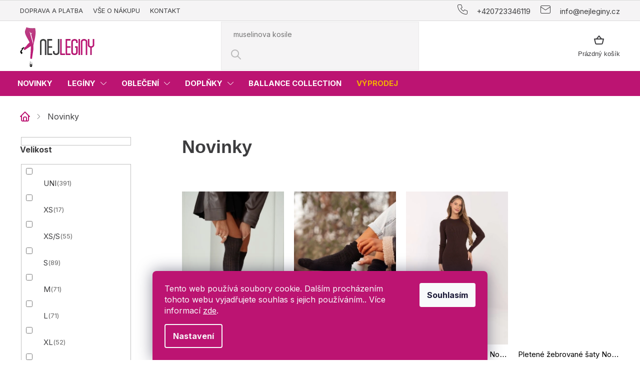

--- FILE ---
content_type: text/html; charset=utf-8
request_url: https://www.nejleginy.cz/novinky/
body_size: 33344
content:
<!doctype html><html lang="cs" dir="ltr" class="header-background-light external-fonts-loaded"><head><meta charset="utf-8" /><meta name="viewport" content="width=device-width,initial-scale=1" /><title>Novinky - Nejleginy</title><link rel="preconnect" href="https://cdn.myshoptet.com" /><link rel="dns-prefetch" href="https://cdn.myshoptet.com" /><link rel="preload" href="https://cdn.myshoptet.com/prj/dist/master/cms/libs/jquery/jquery-1.11.3.min.js" as="script" /><link href="https://cdn.myshoptet.com/prj/dist/master/shop/dist/font-shoptet-11.css.62c94c7785ff2cea73b2.css" rel="stylesheet"><script>
dataLayer = [];
dataLayer.push({'shoptet' : {
    "pageId": 706,
    "pageType": "category",
    "currency": "CZK",
    "currencyInfo": {
        "decimalSeparator": ",",
        "exchangeRate": 1,
        "priceDecimalPlaces": 2,
        "symbol": "K\u010d",
        "symbolLeft": 0,
        "thousandSeparator": " "
    },
    "language": "cs",
    "projectId": 478860,
    "category": {
        "guid": "63179a37-4892-11ec-9c66-246e96436e9c",
        "path": "Novinky",
        "parentCategoryGuid": null
    },
    "cartInfo": {
        "id": null,
        "freeShipping": false,
        "freeShippingFrom": 2000,
        "leftToFreeGift": {
            "formattedPrice": "0 K\u010d",
            "priceLeft": 0
        },
        "freeGift": false,
        "leftToFreeShipping": {
            "priceLeft": 2000,
            "dependOnRegion": 0,
            "formattedPrice": "2 000 K\u010d"
        },
        "discountCoupon": [],
        "getNoBillingShippingPrice": {
            "withoutVat": 0,
            "vat": 0,
            "withVat": 0
        },
        "cartItems": [],
        "taxMode": "ORDINARY"
    },
    "cart": [],
    "customer": {
        "priceRatio": 1,
        "priceListId": 1,
        "groupId": null,
        "registered": false,
        "mainAccount": false
    }
}});
dataLayer.push({'cookie_consent' : {
    "marketing": "denied",
    "analytics": "denied"
}});
document.addEventListener('DOMContentLoaded', function() {
    shoptet.consent.onAccept(function(agreements) {
        if (agreements.length == 0) {
            return;
        }
        dataLayer.push({
            'cookie_consent' : {
                'marketing' : (agreements.includes(shoptet.config.cookiesConsentOptPersonalisation)
                    ? 'granted' : 'denied'),
                'analytics': (agreements.includes(shoptet.config.cookiesConsentOptAnalytics)
                    ? 'granted' : 'denied')
            },
            'event': 'cookie_consent'
        });
    });
});
</script>

<!-- Google Tag Manager -->
<script>(function(w,d,s,l,i){w[l]=w[l]||[];w[l].push({'gtm.start':
new Date().getTime(),event:'gtm.js'});var f=d.getElementsByTagName(s)[0],
j=d.createElement(s),dl=l!='dataLayer'?'&l='+l:'';j.async=true;j.src=
'https://www.googletagmanager.com/gtm.js?id='+i+dl;f.parentNode.insertBefore(j,f);
})(window,document,'script','dataLayer','GTM-XXXXXX');</script>
<!-- End Google Tag Manager -->

<meta property="og:type" content="website"><meta property="og:site_name" content="nejleginy.cz"><meta property="og:url" content="https://www.nejleginy.cz/novinky/"><meta property="og:title" content="Novinky - Nejleginy"><meta name="author" content="Nejleginy"><meta name="web_author" content="Shoptet.cz"><meta name="dcterms.rightsHolder" content="www.nejleginy.cz"><meta name="robots" content="index,follow"><meta property="og:image" content="https://cdn.myshoptet.com/usr/www.nejleginy.cz/user/logos/img-logo.png?t=1768522350"><meta property="og:description" content="Novinky, Nejleginy"><meta name="description" content="Novinky, Nejleginy"><style>:root {--color-primary: #000000;--color-primary-h: 0;--color-primary-s: 0%;--color-primary-l: 0%;--color-primary-hover: #000000;--color-primary-hover-h: 0;--color-primary-hover-s: 0%;--color-primary-hover-l: 0%;--color-secondary: #bc1472;--color-secondary-h: 326;--color-secondary-s: 81%;--color-secondary-l: 41%;--color-secondary-hover: #DE288E;--color-secondary-hover-h: 326;--color-secondary-hover-s: 73%;--color-secondary-hover-l: 51%;--color-tertiary: #000000;--color-tertiary-h: 0;--color-tertiary-s: 0%;--color-tertiary-l: 0%;--color-tertiary-hover: #000000;--color-tertiary-hover-h: 0;--color-tertiary-hover-s: 0%;--color-tertiary-hover-l: 0%;--color-header-background: #ffffff;--template-font: "sans-serif";--template-headings-font: "sans-serif";--header-background-url: none;--cookies-notice-background: #1A1937;--cookies-notice-color: #F8FAFB;--cookies-notice-button-hover: #f5f5f5;--cookies-notice-link-hover: #27263f;--templates-update-management-preview-mode-content: "Náhled aktualizací šablony je aktivní pro váš prohlížeč."}</style>
    
    <link href="https://cdn.myshoptet.com/prj/dist/master/shop/dist/main-11.less.fcb4a42d7bd8a71b7ee2.css" rel="stylesheet" />
                <link href="https://cdn.myshoptet.com/prj/dist/master/shop/dist/mobile-header-v1-11.less.1ee105d41b5f713c21aa.css" rel="stylesheet" />
    
<link rel="next" href="/novinky/strana-2/" />    <script>var shoptet = shoptet || {};</script>
    <script src="https://cdn.myshoptet.com/prj/dist/master/shop/dist/main-3g-header.js.05f199e7fd2450312de2.js"></script>
<!-- User include --><!-- api 426(80) html code header -->
<link rel="stylesheet" href="https://cdn.myshoptet.com/usr/api2.dklab.cz/user/documents/_doplnky/navstivene/478860/1/478860_1.css" type="text/css" /><style> :root { --dklab-lastvisited-background-color: #FFFFFF; } </style>
<!-- api 427(81) html code header -->
<link rel="stylesheet" href="https://cdn.myshoptet.com/usr/api2.dklab.cz/user/documents/_doplnky/instagram/478860/8/478860_8.css" type="text/css" /><style>
        :root {
            --dklab-instagram-header-color: #000000;  
            --dklab-instagram-header-background: #DDDDDD;  
            --dklab-instagram-font-weight: 700;
            --dklab-instagram-font-size: 180%;
            --dklab-instagram-logoUrl: url(https://cdn.myshoptet.com/usr/api2.dklab.cz/user/documents/_doplnky/instagram/img/logo-duha.png); 
            --dklab-instagram-logo-size-width: 40px;
            --dklab-instagram-logo-size-height: 40px;                        
            --dklab-instagram-hover-content: "\e901";                        
            --dklab-instagram-padding: 0px;                        
            --dklab-instagram-border-color: #888888;
            
        }
        </style>
<!-- api 428(82) html code header -->
<link rel="stylesheet" href="https://cdn.myshoptet.com/usr/api2.dklab.cz/user/documents/_doplnky/oblibene/478860/18/478860_18.css" type="text/css" /><style>
        :root {
            --dklab-favourites-flag-color: #E91B7D;
            --dklab-favourites-flag-text-color: #FFFFFF;
            --dklab-favourites-add-text-color: #000000;            
            --dklab-favourites-remove-text-color: #E91B7D;            
            --dklab-favourites-add-text-detail-color: #000000;            
            --dklab-favourites-remove-text-detail-color: #E91B7D;            
            --dklab-favourites-header-icon-color: #000000;            
            --dklab-favourites-counter-color: #000000;            
        } </style>
<!-- api 498(150) html code header -->
<script async src="https://scripts.luigisbox.tech/LBX-711552.js"></script><meta name="luigisbox-tracker-id" content="567165-711552,cs"/><script type="text/javascript">const isPlpEnabled = sessionStorage.getItem('lbPlpEnabled') === 'true';if (isPlpEnabled) {const style = document.createElement("style");style.type = "text/css";style.id = "lb-plp-style";style.textContent = `body.type-category #content-wrapper,body.type-search #content-wrapper,body.type-category #content,body.type-search #content,body.type-category #content-in,body.type-search #content-in,body.type-category #main-in,body.type-search #main-in {min-height: 100vh;}body.type-category #content-wrapper > *,body.type-search #content-wrapper > *,body.type-category #content > *,body.type-search #content > *,body.type-category #content-in > *,body.type-search #content-in > *,body.type-category #main-in > *,body.type-search #main-in > * {display: none;}`;document.head.appendChild(style);}</script>
<!-- api 1012(643) html code header -->
<style data-purpose="gopay-hiding-apple-pay">
	div[data-guid="10111c52-8de4-11ee-8498-ae9bead08f02"] {
		display: none
	}
</style>
<!-- service 427(81) html code header -->
<link rel="stylesheet" href="https://cdn.myshoptet.com/usr/api2.dklab.cz/user/documents/_doplnky/instagram/font/instagramplus.css" type="text/css" />

<!-- service 428(82) html code header -->
<style>
@font-face {
    font-family: 'oblibene';
    src:  url('https://cdn.myshoptet.com/usr/api2.dklab.cz/user/documents/_doplnky/oblibene/font/oblibene.eot?v1');
    src:  url('https://cdn.myshoptet.com/usr/api2.dklab.cz/user/documents/_doplnky/oblibene/font/oblibene.eot?v1#iefix') format('embedded-opentype'),
    url('https://cdn.myshoptet.com/usr/api2.dklab.cz/user/documents/_doplnky/oblibene/font/oblibene.ttf?v1') format('truetype'),
    url('https://cdn.myshoptet.com/usr/api2.dklab.cz/user/documents/_doplnky/oblibene/font/oblibene.woff?v1') format('woff'),
    url('https://cdn.myshoptet.com/usr/api2.dklab.cz/user/documents/_doplnky/oblibene/font/oblibene.svg?v1') format('svg');
    font-weight: normal;
    font-style: normal;
}
</style>
<script>
var dklabFavIndividual;
</script>
<!-- project html code header -->
<script>(function(w,d,s,l,i){w[l]=w[l]||[];w[l].push({'gtm.start':
new Date().getTime(),event:'gtm.js'});var f=d.getElementsByTagName(s)[0],
j=d.createElement(s),dl=l!='dataLayer'?'&l='+l:'';j.async=true;j.src=
'https://nxa.nejleginy.cz/gtm.js?id='+i+dl;f.parentNode.insertBefore(j,f);
})(window,document,'script','dataLayer','GTM-KN8ZPZ');</script>

<link rel="apple-touch-icon" href="/user/documents/icons/apple-touch-icon.png">
<link rel="icon" type="image/png" sizes="16x16" href="/user/documents/icons/favicon-16x16.png">
<link rel="icon" type="image/png" sizes="32x32" href="/user/documents/icons/favicon-32x32.png">
<link rel="icon" type="image/png" sizes="192x192" href="/user/documents/icons/favicon-192x192.png">

<link rel="preconnect" href="https://fonts.googleapis.com">
<link rel="preconnect" href="https://fonts.gstatic.com" crossorigin>
<link href="https://fonts.googleapis.com/css2?family=Inter:wght@400;500;700&display=swap" rel="stylesheet">

<link rel="stylesheet" type="text/css" href="https://cdn.myshoptet.com/usr/api.dklab.cz/user/documents/_doplnky/lightslider/dist/css/lightslider.css?v4"/>

<link rel="stylesheet" href="https://cdn.myshoptet.com/usr/www.nejleginy.cz/user/documents/dklab/css/style_dklab.min.css?v=2.511">

<meta name="facebook-domain-verification" content="ee71lxh1knjlq1artmw61llh0fk95u" />
<!-- Tanganica pixel --><script>(function(w,d,s,l,i){w[l]=w[l]||[];w[l].push({'gtm.start':new Date().getTime(),event:'gtm.js'});var f=d.getElementsByTagName(s)[0],j=d.createElement(s),dl=l!='dataLayer'?'&l='+l:'';j.async=true;j.src='https://www.googletagmanager.com/gtm.js?id='+i+dl;f.parentNode.insertBefore(j,f);})(window,document,'script','dataLayer','GTM-TRS5RSN');</script><!-- End Tanganica pixel -->

<!-- /User include --><link rel="canonical" href="https://www.nejleginy.cz/novinky/" /><script>!function(){var t={9196:function(){!function(){var t=/\[object (Boolean|Number|String|Function|Array|Date|RegExp)\]/;function r(r){return null==r?String(r):(r=t.exec(Object.prototype.toString.call(Object(r))))?r[1].toLowerCase():"object"}function n(t,r){return Object.prototype.hasOwnProperty.call(Object(t),r)}function e(t){if(!t||"object"!=r(t)||t.nodeType||t==t.window)return!1;try{if(t.constructor&&!n(t,"constructor")&&!n(t.constructor.prototype,"isPrototypeOf"))return!1}catch(t){return!1}for(var e in t);return void 0===e||n(t,e)}function o(t,r,n){this.b=t,this.f=r||function(){},this.d=!1,this.a={},this.c=[],this.e=function(t){return{set:function(r,n){u(c(r,n),t.a)},get:function(r){return t.get(r)}}}(this),i(this,t,!n);var e=t.push,o=this;t.push=function(){var r=[].slice.call(arguments,0),n=e.apply(t,r);return i(o,r),n}}function i(t,n,o){for(t.c.push.apply(t.c,n);!1===t.d&&0<t.c.length;){if("array"==r(n=t.c.shift()))t:{var i=n,a=t.a;if("string"==r(i[0])){for(var f=i[0].split("."),s=f.pop(),p=(i=i.slice(1),0);p<f.length;p++){if(void 0===a[f[p]])break t;a=a[f[p]]}try{a[s].apply(a,i)}catch(t){}}}else if("function"==typeof n)try{n.call(t.e)}catch(t){}else{if(!e(n))continue;for(var l in n)u(c(l,n[l]),t.a)}o||(t.d=!0,t.f(t.a,n),t.d=!1)}}function c(t,r){for(var n={},e=n,o=t.split("."),i=0;i<o.length-1;i++)e=e[o[i]]={};return e[o[o.length-1]]=r,n}function u(t,o){for(var i in t)if(n(t,i)){var c=t[i];"array"==r(c)?("array"==r(o[i])||(o[i]=[]),u(c,o[i])):e(c)?(e(o[i])||(o[i]={}),u(c,o[i])):o[i]=c}}window.DataLayerHelper=o,o.prototype.get=function(t){var r=this.a;t=t.split(".");for(var n=0;n<t.length;n++){if(void 0===r[t[n]])return;r=r[t[n]]}return r},o.prototype.flatten=function(){this.b.splice(0,this.b.length),this.b[0]={},u(this.a,this.b[0])}}()}},r={};function n(e){var o=r[e];if(void 0!==o)return o.exports;var i=r[e]={exports:{}};return t[e](i,i.exports,n),i.exports}n.n=function(t){var r=t&&t.__esModule?function(){return t.default}:function(){return t};return n.d(r,{a:r}),r},n.d=function(t,r){for(var e in r)n.o(r,e)&&!n.o(t,e)&&Object.defineProperty(t,e,{enumerable:!0,get:r[e]})},n.o=function(t,r){return Object.prototype.hasOwnProperty.call(t,r)},function(){"use strict";n(9196)}()}();</script>    <!-- Global site tag (gtag.js) - Google Analytics -->
    <script async src="https://www.googletagmanager.com/gtag/js?id=G-6SCB02MWKH"></script>
    <script>
        
        window.dataLayer = window.dataLayer || [];
        function gtag(){dataLayer.push(arguments);}
        

                    console.debug('default consent data');

            gtag('consent', 'default', {"ad_storage":"denied","analytics_storage":"denied","ad_user_data":"denied","ad_personalization":"denied","wait_for_update":500});
            dataLayer.push({
                'event': 'default_consent'
            });
        
        gtag('js', new Date());

        
                gtag('config', 'G-6SCB02MWKH', {"groups":"GA4","send_page_view":false,"content_group":"category","currency":"CZK","page_language":"cs"});
        
        
        
        
        
        
                    gtag('event', 'page_view', {"send_to":"GA4","page_language":"cs","content_group":"category","currency":"CZK"});
        
        
        
        
        
        
        
        
        
        
        
        
        
        document.addEventListener('DOMContentLoaded', function() {
            if (typeof shoptet.tracking !== 'undefined') {
                for (var id in shoptet.tracking.bannersList) {
                    gtag('event', 'view_promotion', {
                        "send_to": "UA",
                        "promotions": [
                            {
                                "id": shoptet.tracking.bannersList[id].id,
                                "name": shoptet.tracking.bannersList[id].name,
                                "position": shoptet.tracking.bannersList[id].position
                            }
                        ]
                    });
                }
            }

            shoptet.consent.onAccept(function(agreements) {
                if (agreements.length !== 0) {
                    console.debug('gtag consent accept');
                    var gtagConsentPayload =  {
                        'ad_storage': agreements.includes(shoptet.config.cookiesConsentOptPersonalisation)
                            ? 'granted' : 'denied',
                        'analytics_storage': agreements.includes(shoptet.config.cookiesConsentOptAnalytics)
                            ? 'granted' : 'denied',
                                                                                                'ad_user_data': agreements.includes(shoptet.config.cookiesConsentOptPersonalisation)
                            ? 'granted' : 'denied',
                        'ad_personalization': agreements.includes(shoptet.config.cookiesConsentOptPersonalisation)
                            ? 'granted' : 'denied',
                        };
                    console.debug('update consent data', gtagConsentPayload);
                    gtag('consent', 'update', gtagConsentPayload);
                    dataLayer.push(
                        { 'event': 'update_consent' }
                    );
                }
            });
        });
    </script>
</head><body class="desktop id-706 in-novinky template-11 type-category multiple-columns-body columns-mobile-2 columns-3 ums_forms_redesign--off ums_a11y_category_page--on ums_discussion_rating_forms--off ums_flags_display_unification--on ums_a11y_login--on mobile-header-version-1"><noscript>
    <style>
        #header {
            padding-top: 0;
            position: relative !important;
            top: 0;
        }
        .header-navigation {
            position: relative !important;
        }
        .overall-wrapper {
            margin: 0 !important;
        }
        body:not(.ready) {
            visibility: visible !important;
        }
    </style>
    <div class="no-javascript">
        <div class="no-javascript__title">Musíte změnit nastavení vašeho prohlížeče</div>
        <div class="no-javascript__text">Podívejte se na: <a href="https://www.google.com/support/bin/answer.py?answer=23852">Jak povolit JavaScript ve vašem prohlížeči</a>.</div>
        <div class="no-javascript__text">Pokud používáte software na blokování reklam, může být nutné povolit JavaScript z této stránky.</div>
        <div class="no-javascript__text">Děkujeme.</div>
    </div>
</noscript>

        <div id="fb-root"></div>
        <script>
            window.fbAsyncInit = function() {
                FB.init({
//                    appId            : 'your-app-id',
                    autoLogAppEvents : true,
                    xfbml            : true,
                    version          : 'v19.0'
                });
            };
        </script>
        <script async defer crossorigin="anonymous" src="https://connect.facebook.net/cs_CZ/sdk.js"></script><script>
(function(l, u, c, i, n, k, a) {l['ModioCZ'] = n;
l[n]=l[n]||function(){(l[n].q=l[n].q||[]).push(arguments)};k=u.createElement(c),
a=u.getElementsByTagName(c)[0];k.async=1;k.src=i;a.parentNode.insertBefore(k,a)
})(window, document, 'script', '//trackingapi.modio.cz/ppc.js', 'modio');

modio('init', 'c507750c');

var dataHelper = new DataLayerHelper(dataLayer);

if (dataHelper.get('shoptet.pageType') == 'thankYou') {
    var order_id = dataHelper.get('shoptet.order.orderNo');
    var price = dataHelper.get('shoptet.order.total');
    var currency = dataHelper.get('shoptet.order.currencyCode');
    if(order_id !== undefined){
        modio('purchase', order_id, price, currency);
    }
}
</script>

<!-- Google Tag Manager (noscript) -->
<noscript><iframe src="https://www.googletagmanager.com/ns.html?id=GTM-XXXXXX"
height="0" width="0" style="display:none;visibility:hidden"></iframe></noscript>
<!-- End Google Tag Manager (noscript) -->

    <div class="siteCookies siteCookies--bottom siteCookies--dark js-siteCookies" role="dialog" data-testid="cookiesPopup" data-nosnippet>
        <div class="siteCookies__form">
            <div class="siteCookies__content">
                <div class="siteCookies__text">
                    Tento web používá soubory cookie. Dalším procházením tohoto webu vyjadřujete souhlas s jejich používáním.. Více informací <a href="https://478860.myshoptet.com/podminky-ochrany-osobnich-udaju/" target="_blank" rel="noopener noreferrer">zde</a>.
                </div>
                <p class="siteCookies__links">
                    <button class="siteCookies__link js-cookies-settings" aria-label="Nastavení cookies" data-testid="cookiesSettings">Nastavení</button>
                </p>
            </div>
            <div class="siteCookies__buttonWrap">
                                <button class="siteCookies__button js-cookiesConsentSubmit" value="all" aria-label="Přijmout cookies" data-testid="buttonCookiesAccept">Souhlasím</button>
            </div>
        </div>
        <script>
            document.addEventListener("DOMContentLoaded", () => {
                const siteCookies = document.querySelector('.js-siteCookies');
                document.addEventListener("scroll", shoptet.common.throttle(() => {
                    const st = document.documentElement.scrollTop;
                    if (st > 1) {
                        siteCookies.classList.add('siteCookies--scrolled');
                    } else {
                        siteCookies.classList.remove('siteCookies--scrolled');
                    }
                }, 100));
            });
        </script>
    </div>
<a href="#content" class="skip-link sr-only">Přejít na obsah</a><div class="overall-wrapper"><div class="user-action"><div class="container">
    <div class="user-action-in">
                    <div id="login" class="user-action-login popup-widget login-widget" role="dialog" aria-labelledby="loginHeading">
        <div class="popup-widget-inner">
                            <h2 id="loginHeading">Přihlášení k vašemu účtu</h2><div id="customerLogin"><form action="/action/Customer/Login/" method="post" id="formLoginIncluded" class="csrf-enabled formLogin" data-testid="formLogin"><input type="hidden" name="referer" value="" /><div class="form-group"><div class="input-wrapper email js-validated-element-wrapper no-label"><input type="email" name="email" class="form-control" autofocus placeholder="E-mailová adresa (např. jan@novak.cz)" data-testid="inputEmail" autocomplete="email" required /></div></div><div class="form-group"><div class="input-wrapper password js-validated-element-wrapper no-label"><input type="password" name="password" class="form-control" placeholder="Heslo" data-testid="inputPassword" autocomplete="current-password" required /><span class="no-display">Nemůžete vyplnit toto pole</span><input type="text" name="surname" value="" class="no-display" /></div></div><div class="form-group"><div class="login-wrapper"><button type="submit" class="btn btn-secondary btn-text btn-login" data-testid="buttonSubmit">Přihlásit se</button><div class="password-helper"><a href="/registrace/" data-testid="signup" rel="nofollow">Nová registrace</a><a href="/klient/zapomenute-heslo/" rel="nofollow">Zapomenuté heslo</a></div></div></div></form>
</div>                    </div>
    </div>

                            <div id="cart-widget" class="user-action-cart popup-widget cart-widget loader-wrapper" data-testid="popupCartWidget" role="dialog" aria-hidden="true">
    <div class="popup-widget-inner cart-widget-inner place-cart-here">
        <div class="loader-overlay">
            <div class="loader"></div>
        </div>
    </div>

    <div class="cart-widget-button">
        <a href="/kosik/" class="btn btn-conversion" id="continue-order-button" rel="nofollow" data-testid="buttonNextStep">Pokračovat do košíku</a>
    </div>
</div>
            </div>
</div>
</div><div class="top-navigation-bar" data-testid="topNavigationBar">

    <div class="container">

        <div class="top-navigation-contacts">
            <strong>Zákaznická podpora:</strong><a href="tel:+420723346119" class="project-phone" aria-label="Zavolat na +420723346119" data-testid="contactboxPhone"><span>+420723346119</span></a><a href="mailto:info@nejleginy.cz" class="project-email" data-testid="contactboxEmail"><span>info@nejleginy.cz</span></a>        </div>

                            <div class="top-navigation-menu">
                <div class="top-navigation-menu-trigger"></div>
                <ul class="top-navigation-bar-menu">
                                            <li class="top-navigation-menu-item-838">
                            <a href="/platba-a-doprava/">Doprava a platba</a>
                        </li>
                                            <li class="top-navigation-menu-item-949">
                            <a href="/vse-o-nakupu-2/">Vše o nákupu</a>
                        </li>
                                            <li class="top-navigation-menu-item-29">
                            <a href="/kontakt/">Kontakt</a>
                        </li>
                                    </ul>
                <ul class="top-navigation-bar-menu-helper"></ul>
            </div>
        
        <div class="top-navigation-tools top-navigation-tools--language">
            <div class="responsive-tools">
                <a href="#" class="toggle-window" data-target="search" aria-label="Hledat" data-testid="linkSearchIcon"></a>
                                                            <a href="#" class="toggle-window" data-target="login"></a>
                                                    <a href="#" class="toggle-window" data-target="navigation" aria-label="Menu" data-testid="hamburgerMenu"></a>
            </div>
                        <button class="top-nav-button top-nav-button-login toggle-window" type="button" data-target="login" aria-haspopup="dialog" aria-controls="login" aria-expanded="false" data-testid="signin"><span>Přihlášení</span></button>        </div>

    </div>

</div>
<header id="header"><div class="container navigation-wrapper">
    <div class="header-top">
        <div class="site-name-wrapper">
            <div class="site-name"><a href="/" data-testid="linkWebsiteLogo"><img src="https://cdn.myshoptet.com/usr/www.nejleginy.cz/user/logos/img-logo.png" alt="Nejleginy" fetchpriority="low" /></a></div>        </div>
        <div class="search" itemscope itemtype="https://schema.org/WebSite">
            <meta itemprop="headline" content="Novinky"/><meta itemprop="url" content="https://www.nejleginy.cz"/><meta itemprop="text" content="Novinky, Nejleginy"/>            <form action="/action/ProductSearch/prepareString/" method="post"
    id="formSearchForm" class="search-form compact-form js-search-main"
    itemprop="potentialAction" itemscope itemtype="https://schema.org/SearchAction" data-testid="searchForm">
    <fieldset>
        <meta itemprop="target"
            content="https://www.nejleginy.cz/vyhledavani/?string={string}"/>
        <input type="hidden" name="language" value="cs"/>
        
            
<input
    type="search"
    name="string"
        class="query-input form-control search-input js-search-input"
    placeholder="Napište, co hledáte"
    autocomplete="off"
    required
    itemprop="query-input"
    aria-label="Vyhledávání"
    data-testid="searchInput"
>
            <button type="submit" class="btn btn-default" data-testid="searchBtn">Hledat</button>
        
    </fieldset>
</form>
        </div>
        <div class="navigation-buttons">
                
    <a href="/kosik/" class="btn btn-icon toggle-window cart-count" data-target="cart" data-hover="true" data-redirect="true" data-testid="headerCart" rel="nofollow" aria-haspopup="dialog" aria-expanded="false" aria-controls="cart-widget">
        
                <span class="sr-only">Nákupní košík</span>
        
            <span class="cart-price visible-lg-inline-block" data-testid="headerCartPrice">
                                    Prázdný košík                            </span>
        
    
            </a>
        </div>
    </div>
    <nav id="navigation" aria-label="Hlavní menu" data-collapsible="true"><div class="navigation-in menu"><ul class="menu-level-1" role="menubar" data-testid="headerMenuItems"><li class="menu-item-706" role="none"><a href="/novinky/" class="active" data-testid="headerMenuItem" role="menuitem" aria-expanded="false"><b>Novinky</b></a></li>
<li class="menu-item-709 ext" role="none"><a href="/leginy/" data-testid="headerMenuItem" role="menuitem" aria-haspopup="true" aria-expanded="false"><b>Legíny</b><span class="submenu-arrow"></span></a><ul class="menu-level-2" aria-label="Legíny" tabindex="-1" role="menu"><li class="menu-item-730" role="none"><a href="/stahovaci-leginy/" class="menu-image" data-testid="headerMenuItem" tabindex="-1" aria-hidden="true"><img src="data:image/svg+xml,%3Csvg%20width%3D%22140%22%20height%3D%22100%22%20xmlns%3D%22http%3A%2F%2Fwww.w3.org%2F2000%2Fsvg%22%3E%3C%2Fsvg%3E" alt="" aria-hidden="true" width="140" height="100"  data-src="https://cdn.myshoptet.com/usr/www.nejleginy.cz/user/categories/thumb/livia_a4_1.jpg" fetchpriority="low" /></a><div><a href="/stahovaci-leginy/" data-testid="headerMenuItem" role="menuitem"><span>Zeštíhlující legíny</span></a>
                        </div></li><li class="menu-item-1221" role="none"><a href="/zebrovane-leginy/" class="menu-image" data-testid="headerMenuItem" tabindex="-1" aria-hidden="true"><img src="data:image/svg+xml,%3Csvg%20width%3D%22140%22%20height%3D%22100%22%20xmlns%3D%22http%3A%2F%2Fwww.w3.org%2F2000%2Fsvg%22%3E%3C%2Fsvg%3E" alt="" aria-hidden="true" width="140" height="100"  data-src="https://cdn.myshoptet.com/usr/www.nejleginy.cz/user/categories/thumb/__ebrovan___leg__ny_agnes_b____ov___(5)_-_kopie.jpg" fetchpriority="low" /></a><div><a href="/zebrovane-leginy/" data-testid="headerMenuItem" role="menuitem"><span>Žebrované legíny</span></a>
                        </div></li><li class="menu-item-1144" role="none"><a href="/push-up-leginy/" class="menu-image" data-testid="headerMenuItem" tabindex="-1" aria-hidden="true"><img src="data:image/svg+xml,%3Csvg%20width%3D%22140%22%20height%3D%22100%22%20xmlns%3D%22http%3A%2F%2Fwww.w3.org%2F2000%2Fsvg%22%3E%3C%2Fsvg%3E" alt="" aria-hidden="true" width="140" height="100"  data-src="https://cdn.myshoptet.com/usr/www.nejleginy.cz/user/categories/thumb/push_up.jpg" fetchpriority="low" /></a><div><a href="/push-up-leginy/" data-testid="headerMenuItem" role="menuitem"><span>Push up legíny</span></a>
                        </div></li><li class="menu-item-958" role="none"><a href="/kozenkove-leginy/" class="menu-image" data-testid="headerMenuItem" tabindex="-1" aria-hidden="true"><img src="data:image/svg+xml,%3Csvg%20width%3D%22140%22%20height%3D%22100%22%20xmlns%3D%22http%3A%2F%2Fwww.w3.org%2F2000%2Fsvg%22%3E%3C%2Fsvg%3E" alt="" aria-hidden="true" width="140" height="100"  data-src="https://cdn.myshoptet.com/usr/www.nejleginy.cz/user/categories/thumb/ko__enkov___leg__ny.jpg" fetchpriority="low" /></a><div><a href="/kozenkove-leginy/" data-testid="headerMenuItem" role="menuitem"><span>Koženkové legíny</span></a>
                        </div></li><li class="menu-item-739" role="none"><a href="/zimni-zateplene-leginy/" class="menu-image" data-testid="headerMenuItem" tabindex="-1" aria-hidden="true"><img src="data:image/svg+xml,%3Csvg%20width%3D%22140%22%20height%3D%22100%22%20xmlns%3D%22http%3A%2F%2Fwww.w3.org%2F2000%2Fsvg%22%3E%3C%2Fsvg%3E" alt="" aria-hidden="true" width="140" height="100"  data-src="https://cdn.myshoptet.com/usr/www.nejleginy.cz/user/categories/thumb/1basbleu-gabi-black.jpg" fetchpriority="low" /></a><div><a href="/zimni-zateplene-leginy/" data-testid="headerMenuItem" role="menuitem"><span>Zimní zateplené legíny</span></a>
                        </div></li><li class="menu-item-733" role="none"><a href="/sportovni-leginy/" class="menu-image" data-testid="headerMenuItem" tabindex="-1" aria-hidden="true"><img src="data:image/svg+xml,%3Csvg%20width%3D%22140%22%20height%3D%22100%22%20xmlns%3D%22http%3A%2F%2Fwww.w3.org%2F2000%2Fsvg%22%3E%3C%2Fsvg%3E" alt="" aria-hidden="true" width="140" height="100"  data-src="https://cdn.myshoptet.com/usr/www.nejleginy.cz/user/categories/thumb/basblack-calypso.jpg" fetchpriority="low" /></a><div><a href="/sportovni-leginy/" data-testid="headerMenuItem" role="menuitem"><span>Sportovní legíny</span></a>
                        </div></li><li class="menu-item-727" role="none"><a href="/luxusni-leginy/" class="menu-image" data-testid="headerMenuItem" tabindex="-1" aria-hidden="true"><img src="data:image/svg+xml,%3Csvg%20width%3D%22140%22%20height%3D%22100%22%20xmlns%3D%22http%3A%2F%2Fwww.w3.org%2F2000%2Fsvg%22%3E%3C%2Fsvg%3E" alt="" aria-hidden="true" width="140" height="100"  data-src="https://cdn.myshoptet.com/usr/www.nejleginy.cz/user/categories/thumb/q83q20r7bn0-jblk.jpg" fetchpriority="low" /></a><div><a href="/luxusni-leginy/" data-testid="headerMenuItem" role="menuitem"><span>Luxusní legíny</span></a>
                        </div></li><li class="menu-item-736" role="none"><a href="/dzinove-leginy/" class="menu-image" data-testid="headerMenuItem" tabindex="-1" aria-hidden="true"><img src="data:image/svg+xml,%3Csvg%20width%3D%22140%22%20height%3D%22100%22%20xmlns%3D%22http%3A%2F%2Fwww.w3.org%2F2000%2Fsvg%22%3E%3C%2Fsvg%3E" alt="" aria-hidden="true" width="140" height="100"  data-src="https://cdn.myshoptet.com/usr/www.nejleginy.cz/user/categories/thumb/jeans.png" fetchpriority="low" /></a><div><a href="/dzinove-leginy/" data-testid="headerMenuItem" role="menuitem"><span>Džínové legíny</span></a>
                        </div></li><li class="menu-item-742" role="none"><a href="/leskle-leginy/" class="menu-image" data-testid="headerMenuItem" tabindex="-1" aria-hidden="true"><img src="data:image/svg+xml,%3Csvg%20width%3D%22140%22%20height%3D%22100%22%20xmlns%3D%22http%3A%2F%2Fwww.w3.org%2F2000%2Fsvg%22%3E%3C%2Fsvg%3E" alt="" aria-hidden="true" width="140" height="100"  data-src="https://cdn.myshoptet.com/usr/www.nejleginy.cz/user/categories/thumb/legginsy-basic-z-eko-skory_(6).jpg" fetchpriority="low" /></a><div><a href="/leskle-leginy/" data-testid="headerMenuItem" role="menuitem"><span>Lesklé legíny</span></a>
                        </div></li><li class="menu-item-748" role="none"><a href="/tehotenske-leginy/" class="menu-image" data-testid="headerMenuItem" tabindex="-1" aria-hidden="true"><img src="data:image/svg+xml,%3Csvg%20width%3D%22140%22%20height%3D%22100%22%20xmlns%3D%22http%3A%2F%2Fwww.w3.org%2F2000%2Fsvg%22%3E%3C%2Fsvg%3E" alt="" aria-hidden="true" width="140" height="100"  data-src="https://cdn.myshoptet.com/usr/www.nejleginy.cz/user/categories/thumb/basblack-anabel.jpg" fetchpriority="low" /></a><div><a href="/tehotenske-leginy/" data-testid="headerMenuItem" role="menuitem"><span>Těhotenské legíny</span></a>
                        </div></li><li class="menu-item-745" role="none"><a href="/barevne-leginy/" class="menu-image" data-testid="headerMenuItem" tabindex="-1" aria-hidden="true"><img src="data:image/svg+xml,%3Csvg%20width%3D%22140%22%20height%3D%22100%22%20xmlns%3D%22http%3A%2F%2Fwww.w3.org%2F2000%2Fsvg%22%3E%3C%2Fsvg%3E" alt="" aria-hidden="true" width="140" height="100"  data-src="https://cdn.myshoptet.com/usr/www.nejleginy.cz/user/categories/thumb/00004876.jpg" fetchpriority="low" /></a><div><a href="/barevne-leginy/" data-testid="headerMenuItem" role="menuitem"><span>Barevné legíny</span></a>
                        </div></li><li class="menu-item-751" role="none"><a href="/letni-leginy/" class="menu-image" data-testid="headerMenuItem" tabindex="-1" aria-hidden="true"><img src="data:image/svg+xml,%3Csvg%20width%3D%22140%22%20height%3D%22100%22%20xmlns%3D%22http%3A%2F%2Fwww.w3.org%2F2000%2Fsvg%22%3E%3C%2Fsvg%3E" alt="" aria-hidden="true" width="140" height="100"  data-src="https://cdn.myshoptet.com/usr/www.nejleginy.cz/user/categories/thumb/1basbleu-nina-black.jpg" fetchpriority="low" /></a><div><a href="/letni-leginy/" data-testid="headerMenuItem" role="menuitem"><span>Letní legíny</span></a>
                        </div></li><li class="menu-item-754" role="none"><a href="/anticelulitidni-leginy/" class="menu-image" data-testid="headerMenuItem" tabindex="-1" aria-hidden="true"><img src="data:image/svg+xml,%3Csvg%20width%3D%22140%22%20height%3D%22100%22%20xmlns%3D%22http%3A%2F%2Fwww.w3.org%2F2000%2Fsvg%22%3E%3C%2Fsvg%3E" alt="" aria-hidden="true" width="140" height="100"  data-src="https://cdn.myshoptet.com/usr/www.nejleginy.cz/user/categories/thumb/basblack-aura.jpg" fetchpriority="low" /></a><div><a href="/anticelulitidni-leginy/" data-testid="headerMenuItem" role="menuitem"><span>Anticelulitidní legíny</span></a>
                        </div></li><li class="menu-item-757" role="none"><a href="/vzorovane-puncochace/" class="menu-image" data-testid="headerMenuItem" tabindex="-1" aria-hidden="true"><img src="data:image/svg+xml,%3Csvg%20width%3D%22140%22%20height%3D%22100%22%20xmlns%3D%22http%3A%2F%2Fwww.w3.org%2F2000%2Fsvg%22%3E%3C%2Fsvg%3E" alt="" aria-hidden="true" width="140" height="100"  data-src="https://cdn.myshoptet.com/usr/www.nejleginy.cz/user/categories/thumb/sitovane1.jpg" fetchpriority="low" /></a><div><a href="/vzorovane-puncochace/" data-testid="headerMenuItem" role="menuitem"><span>Punčocháče</span></a>
                        </div></li></ul></li>
<li class="menu-item-712 ext" role="none"><a href="/obleceni/" data-testid="headerMenuItem" role="menuitem" aria-haspopup="true" aria-expanded="false"><b>Oblečení</b><span class="submenu-arrow"></span></a><ul class="menu-level-2" aria-label="Oblečení" tabindex="-1" role="menu"><li class="menu-item-784 has-third-level" role="none"><a href="/trika/" class="menu-image" data-testid="headerMenuItem" tabindex="-1" aria-hidden="true"><img src="data:image/svg+xml,%3Csvg%20width%3D%22140%22%20height%3D%22100%22%20xmlns%3D%22http%3A%2F%2Fwww.w3.org%2F2000%2Fsvg%22%3E%3C%2Fsvg%3E" alt="" aria-hidden="true" width="140" height="100"  data-src="https://cdn.myshoptet.com/usr/www.nejleginy.cz/user/categories/thumb/triko.jpg" fetchpriority="low" /></a><div><a href="/trika/" data-testid="headerMenuItem" role="menuitem"><span>Trika, topy a halenky</span></a>
                                                    <ul class="menu-level-3" role="menu">
                                                                    <li class="menu-item-1864" role="none">
                                        <a href="/basic-tricka-damske/" data-testid="headerMenuItem" role="menuitem">
                                            Basic trička</a>,                                    </li>
                                                                    <li class="menu-item-1236" role="none">
                                        <a href="/damska-tricka-s-kratkym-rukavem/" data-testid="headerMenuItem" role="menuitem">
                                            Trička s krátkým rukávem</a>,                                    </li>
                                                                    <li class="menu-item-1321" role="none">
                                        <a href="/damska-tricka-s-dlouhym-rukavem/" data-testid="headerMenuItem" role="menuitem">
                                            Trička s dlouhým rukávem</a>,                                    </li>
                                                                    <li class="menu-item-1233" role="none">
                                        <a href="/damske-topy/" data-testid="headerMenuItem" role="menuitem">
                                            Topy</a>,                                    </li>
                                                                    <li class="menu-item-1309" role="none">
                                        <a href="/halenky/" data-testid="headerMenuItem" role="menuitem">
                                            Halenky</a>,                                    </li>
                                                                    <li class="menu-item-1318" role="none">
                                        <a href="/damske-body/" data-testid="headerMenuItem" role="menuitem">
                                            Body</a>,                                    </li>
                                                                    <li class="menu-item-2338" role="none">
                                        <a href="/damske-polokosile/" data-testid="headerMenuItem" role="menuitem">
                                            Polokošile</a>                                    </li>
                                                            </ul>
                        </div></li><li class="menu-item-1191" role="none"><a href="/damske-kosile/" class="menu-image" data-testid="headerMenuItem" tabindex="-1" aria-hidden="true"><img src="data:image/svg+xml,%3Csvg%20width%3D%22140%22%20height%3D%22100%22%20xmlns%3D%22http%3A%2F%2Fwww.w3.org%2F2000%2Fsvg%22%3E%3C%2Fsvg%3E" alt="" aria-hidden="true" width="140" height="100"  data-src="https://cdn.myshoptet.com/usr/www.nejleginy.cz/user/categories/thumb/sowastore-150bb.jpg" fetchpriority="low" /></a><div><a href="/damske-kosile/" data-testid="headerMenuItem" role="menuitem"><span>Dámské košile</span></a>
                        </div></li><li class="menu-item-1228 has-third-level" role="none"><a href="/damske-komplety/" class="menu-image" data-testid="headerMenuItem" tabindex="-1" aria-hidden="true"><img src="data:image/svg+xml,%3Csvg%20width%3D%22140%22%20height%3D%22100%22%20xmlns%3D%22http%3A%2F%2Fwww.w3.org%2F2000%2Fsvg%22%3E%3C%2Fsvg%3E" alt="" aria-hidden="true" width="140" height="100"  data-src="https://cdn.myshoptet.com/usr/www.nejleginy.cz/user/categories/thumb/komplet_paloma_3v1_sv__tle_b____ov___(2).jpg" fetchpriority="low" /></a><div><a href="/damske-komplety/" data-testid="headerMenuItem" role="menuitem"><span>Komplety</span></a>
                                                    <ul class="menu-level-3" role="menu">
                                                                    <li class="menu-item-760" role="none">
                                        <a href="/damske-teplakove-soupravy/" data-testid="headerMenuItem" role="menuitem">
                                            Teplákové soupravy</a>,                                    </li>
                                                                    <li class="menu-item-1231" role="none">
                                        <a href="/komplety-satu-a-mikin/" data-testid="headerMenuItem" role="menuitem">
                                            Komplety šatů a mikin</a>,                                    </li>
                                                                    <li class="menu-item-1188" role="none">
                                        <a href="/muselinove-komplety/" data-testid="headerMenuItem" role="menuitem">
                                            Mušelínové komplety</a>,                                    </li>
                                                                    <li class="menu-item-2365" role="none">
                                        <a href="/lnene-komplety/" data-testid="headerMenuItem" role="menuitem">
                                            Lněné komplety</a>                                    </li>
                                                            </ul>
                        </div></li><li class="menu-item-772 has-third-level" role="none"><a href="/saty/" class="menu-image" data-testid="headerMenuItem" tabindex="-1" aria-hidden="true"><img src="data:image/svg+xml,%3Csvg%20width%3D%22140%22%20height%3D%22100%22%20xmlns%3D%22http%3A%2F%2Fwww.w3.org%2F2000%2Fsvg%22%3E%3C%2Fsvg%3E" alt="" aria-hidden="true" width="140" height="100"  data-src="https://cdn.myshoptet.com/usr/www.nejleginy.cz/user/categories/thumb/su-29540_black_2.jpg" fetchpriority="low" /></a><div><a href="/saty/" data-testid="headerMenuItem" role="menuitem"><span>Dámské šaty</span></a>
                                                    <ul class="menu-level-3" role="menu">
                                                                    <li class="menu-item-1294" role="none">
                                        <a href="/podzimni_saty/" data-testid="headerMenuItem" role="menuitem">
                                            Podzimní šaty</a>,                                    </li>
                                                                    <li class="menu-item-850" role="none">
                                        <a href="/mikinove-saty/" data-testid="headerMenuItem" role="menuitem">
                                            Mikinové šaty</a>,                                    </li>
                                                                    <li class="menu-item-1183" role="none">
                                        <a href="/muselinove-saty/" data-testid="headerMenuItem" role="menuitem">
                                            Mušelínové šaty</a>,                                    </li>
                                                                    <li class="menu-item-1180" role="none">
                                        <a href="/bavlnene-saty/" data-testid="headerMenuItem" role="menuitem">
                                            Bavlněné šaty</a>,                                    </li>
                                                                    <li class="menu-item-859" role="none">
                                        <a href="/letni-saty/" data-testid="headerMenuItem" role="menuitem">
                                            Letní šaty</a>,                                    </li>
                                                                    <li class="menu-item-853" role="none">
                                        <a href="/boho-saty/" data-testid="headerMenuItem" role="menuitem">
                                            Boho šaty</a>,                                    </li>
                                                                    <li class="menu-item-856" role="none">
                                        <a href="/kvetovane-saty/" data-testid="headerMenuItem" role="menuitem">
                                            Květované šaty</a>,                                    </li>
                                                                    <li class="menu-item-862" role="none">
                                        <a href="/dlouhe-saty/" data-testid="headerMenuItem" role="menuitem">
                                            Dlouhé šaty</a>,                                    </li>
                                                                    <li class="menu-item-1297" role="none">
                                        <a href="/pletene-saty/" data-testid="headerMenuItem" role="menuitem">
                                            Pletené šaty</a>,                                    </li>
                                                                    <li class="menu-item-1306" role="none">
                                        <a href="/koktejlove-saty/" data-testid="headerMenuItem" role="menuitem">
                                            Koktejlové šaty</a>,                                    </li>
                                                                    <li class="menu-item-1327" role="none">
                                        <a href="/vzorovane-saty/" data-testid="headerMenuItem" role="menuitem">
                                            Vzorované šaty</a>,                                    </li>
                                                                    <li class="menu-item-2368" role="none">
                                        <a href="/vyprodej-satu/" data-testid="headerMenuItem" role="menuitem">
                                            Výprodej šatů</a>                                    </li>
                                                            </ul>
                        </div></li><li class="menu-item-775" role="none"><a href="/sukne/" class="menu-image" data-testid="headerMenuItem" tabindex="-1" aria-hidden="true"><img src="data:image/svg+xml,%3Csvg%20width%3D%22140%22%20height%3D%22100%22%20xmlns%3D%22http%3A%2F%2Fwww.w3.org%2F2000%2Fsvg%22%3E%3C%2Fsvg%3E" alt="" aria-hidden="true" width="140" height="100"  data-src="https://cdn.myshoptet.com/usr/www.nejleginy.cz/user/categories/thumb/sukn__.jpg" fetchpriority="low" /></a><div><a href="/sukne/" data-testid="headerMenuItem" role="menuitem"><span>Sukně</span></a>
                        </div></li><li class="menu-item-955" role="none"><a href="/damska-saka/" class="menu-image" data-testid="headerMenuItem" tabindex="-1" aria-hidden="true"><img src="data:image/svg+xml,%3Csvg%20width%3D%22140%22%20height%3D%22100%22%20xmlns%3D%22http%3A%2F%2Fwww.w3.org%2F2000%2Fsvg%22%3E%3C%2Fsvg%3E" alt="" aria-hidden="true" width="140" height="100"  data-src="https://cdn.myshoptet.com/usr/www.nejleginy.cz/user/categories/thumb/saka.jpg" fetchpriority="low" /></a><div><a href="/damska-saka/" data-testid="headerMenuItem" role="menuitem"><span>Dámská saka</span></a>
                        </div></li><li class="menu-item-769 has-third-level" role="none"><a href="/kardigany/" class="menu-image" data-testid="headerMenuItem" tabindex="-1" aria-hidden="true"><img src="data:image/svg+xml,%3Csvg%20width%3D%22140%22%20height%3D%22100%22%20xmlns%3D%22http%3A%2F%2Fwww.w3.org%2F2000%2Fsvg%22%3E%3C%2Fsvg%3E" alt="" aria-hidden="true" width="140" height="100"  data-src="https://cdn.myshoptet.com/usr/www.nejleginy.cz/user/categories/thumb/cardigan_long___ern___2.jpg" fetchpriority="low" /></a><div><a href="/kardigany/" data-testid="headerMenuItem" role="menuitem"><span>Kardigany a svetry</span></a>
                                                    <ul class="menu-level-3" role="menu">
                                                                    <li class="menu-item-1285" role="none">
                                        <a href="/damske-kardigany/" data-testid="headerMenuItem" role="menuitem">
                                            Kardigany</a>,                                    </li>
                                                                    <li class="menu-item-1288" role="none">
                                        <a href="/damske-svetry/" data-testid="headerMenuItem" role="menuitem">
                                            Svetry</a>,                                    </li>
                                                                    <li class="menu-item-1300" role="none">
                                        <a href="/rolaky/" data-testid="headerMenuItem" role="menuitem">
                                            Roláky</a>                                    </li>
                                                            </ul>
                        </div></li><li class="menu-item-766 has-third-level" role="none"><a href="/mikiny/" class="menu-image" data-testid="headerMenuItem" tabindex="-1" aria-hidden="true"><img src="data:image/svg+xml,%3Csvg%20width%3D%22140%22%20height%3D%22100%22%20xmlns%3D%22http%3A%2F%2Fwww.w3.org%2F2000%2Fsvg%22%3E%3C%2Fsvg%3E" alt="" aria-hidden="true" width="140" height="100"  data-src="https://cdn.myshoptet.com/usr/www.nejleginy.cz/user/categories/thumb/img_5499_1.jpg" fetchpriority="low" /></a><div><a href="/mikiny/" data-testid="headerMenuItem" role="menuitem"><span>Mikiny</span></a>
                                                    <ul class="menu-level-3" role="menu">
                                                                    <li class="menu-item-2332" role="none">
                                        <a href="/damske-basic-mikiny/" data-testid="headerMenuItem" role="menuitem">
                                            Basic mikiny bez potisku</a>,                                    </li>
                                                                    <li class="menu-item-2377" role="none">
                                        <a href="/mikiny-vyprodej/" data-testid="headerMenuItem" role="menuitem">
                                            Mikiny výprodej</a>                                    </li>
                                                            </ul>
                        </div></li><li class="menu-item-790" role="none"><a href="/plazove-saty/" class="menu-image" data-testid="headerMenuItem" tabindex="-1" aria-hidden="true"><img src="data:image/svg+xml,%3Csvg%20width%3D%22140%22%20height%3D%22100%22%20xmlns%3D%22http%3A%2F%2Fwww.w3.org%2F2000%2Fsvg%22%3E%3C%2Fsvg%3E" alt="" aria-hidden="true" width="140" height="100"  data-src="https://cdn.myshoptet.com/usr/www.nejleginy.cz/user/categories/thumb/3126_1.jpg" fetchpriority="low" /></a><div><a href="/plazove-saty/" data-testid="headerMenuItem" role="menuitem"><span>Plážové šaty a tuniky</span></a>
                        </div></li><li class="menu-item-778" role="none"><a href="/sportovni-podprsenky-a-topy/" class="menu-image" data-testid="headerMenuItem" tabindex="-1" aria-hidden="true"><img src="data:image/svg+xml,%3Csvg%20width%3D%22140%22%20height%3D%22100%22%20xmlns%3D%22http%3A%2F%2Fwww.w3.org%2F2000%2Fsvg%22%3E%3C%2Fsvg%3E" alt="" aria-hidden="true" width="140" height="100"  data-src="https://cdn.myshoptet.com/usr/www.nejleginy.cz/user/categories/thumb/top.jpg" fetchpriority="low" /></a><div><a href="/sportovni-podprsenky-a-topy/" data-testid="headerMenuItem" role="menuitem"><span>Sportovní topy</span></a>
                        </div></li><li class="menu-item-781 has-third-level" role="none"><a href="/spodni-pradlo/" class="menu-image" data-testid="headerMenuItem" tabindex="-1" aria-hidden="true"><img src="data:image/svg+xml,%3Csvg%20width%3D%22140%22%20height%3D%22100%22%20xmlns%3D%22http%3A%2F%2Fwww.w3.org%2F2000%2Fsvg%22%3E%3C%2Fsvg%3E" alt="" aria-hidden="true" width="140" height="100"  data-src="https://cdn.myshoptet.com/usr/www.nejleginy.cz/user/categories/thumb/390517bpv_of_f.jpg" fetchpriority="low" /></a><div><a href="/spodni-pradlo/" data-testid="headerMenuItem" role="menuitem"><span>Spodní prádlo</span></a>
                                                    <ul class="menu-level-3" role="menu">
                                                                    <li class="menu-item-970" role="none">
                                        <a href="/tanga/" data-testid="headerMenuItem" role="menuitem">
                                            Tanga</a>,                                    </li>
                                                                    <li class="menu-item-973" role="none">
                                        <a href="/brazilky/" data-testid="headerMenuItem" role="menuitem">
                                            Brazilky</a>,                                    </li>
                                                                    <li class="menu-item-976" role="none">
                                        <a href="/kalhotky/" data-testid="headerMenuItem" role="menuitem">
                                            Klasické kalhotky</a>,                                    </li>
                                                                    <li class="menu-item-979" role="none">
                                        <a href="/damske-boxerky/" data-testid="headerMenuItem" role="menuitem">
                                            Boxerky</a>                                    </li>
                                                            </ul>
                        </div></li><li class="menu-item-1303" role="none"><a href="/ponozky/" class="menu-image" data-testid="headerMenuItem" tabindex="-1" aria-hidden="true"><img src="data:image/svg+xml,%3Csvg%20width%3D%22140%22%20height%3D%22100%22%20xmlns%3D%22http%3A%2F%2Fwww.w3.org%2F2000%2Fsvg%22%3E%3C%2Fsvg%3E" alt="" aria-hidden="true" width="140" height="100"  data-src="https://cdn.myshoptet.com/usr/www.nejleginy.cz/user/categories/thumb/skarpetki-damskie-litera-c-z-paskami-0200078.jpg" fetchpriority="low" /></a><div><a href="/ponozky/" data-testid="headerMenuItem" role="menuitem"><span>Ponožky</span></a>
                        </div></li><li class="menu-item-952" role="none"><a href="/kalhoty/" class="menu-image" data-testid="headerMenuItem" tabindex="-1" aria-hidden="true"><img src="data:image/svg+xml,%3Csvg%20width%3D%22140%22%20height%3D%22100%22%20xmlns%3D%22http%3A%2F%2Fwww.w3.org%2F2000%2Fsvg%22%3E%3C%2Fsvg%3E" alt="" aria-hidden="true" width="140" height="100"  data-src="https://cdn.myshoptet.com/usr/www.nejleginy.cz/user/categories/thumb/kalhoty.jpg" fetchpriority="low" /></a><div><a href="/kalhoty/" data-testid="headerMenuItem" role="menuitem"><span>Kalhoty</span></a>
                        </div></li><li class="menu-item-763" role="none"><a href="/teplaky/" class="menu-image" data-testid="headerMenuItem" tabindex="-1" aria-hidden="true"><img src="data:image/svg+xml,%3Csvg%20width%3D%22140%22%20height%3D%22100%22%20xmlns%3D%22http%3A%2F%2Fwww.w3.org%2F2000%2Fsvg%22%3E%3C%2Fsvg%3E" alt="" aria-hidden="true" width="140" height="100"  data-src="https://cdn.myshoptet.com/usr/www.nejleginy.cz/user/categories/thumb/teplaky.png" fetchpriority="low" /></a><div><a href="/teplaky/" data-testid="headerMenuItem" role="menuitem"><span>Tepláky</span></a>
                        </div></li><li class="menu-item-793" role="none"><a href="/kratasy/" class="menu-image" data-testid="headerMenuItem" tabindex="-1" aria-hidden="true"><img src="data:image/svg+xml,%3Csvg%20width%3D%22140%22%20height%3D%22100%22%20xmlns%3D%22http%3A%2F%2Fwww.w3.org%2F2000%2Fsvg%22%3E%3C%2Fsvg%3E" alt="" aria-hidden="true" width="140" height="100"  data-src="https://cdn.myshoptet.com/usr/www.nejleginy.cz/user/categories/thumb/sp-5315_khaki_3.jpg" fetchpriority="low" /></a><div><a href="/kratasy/" data-testid="headerMenuItem" role="menuitem"><span>Kraťasy</span></a>
                        </div></li><li class="menu-item-1291" role="none"><a href="/damske-vesty/" class="menu-image" data-testid="headerMenuItem" tabindex="-1" aria-hidden="true"><img src="data:image/svg+xml,%3Csvg%20width%3D%22140%22%20height%3D%22100%22%20xmlns%3D%22http%3A%2F%2Fwww.w3.org%2F2000%2Fsvg%22%3E%3C%2Fsvg%3E" alt="" aria-hidden="true" width="140" height="100"  data-src="https://cdn.myshoptet.com/usr/www.nejleginy.cz/user/categories/thumb/20017-1_(1).jpg" fetchpriority="low" /></a><div><a href="/damske-vesty/" data-testid="headerMenuItem" role="menuitem"><span>Dámské vesty</span></a>
                        </div></li><li class="menu-item-1405" role="none"><a href="/pyzama-nocni-kosile/" class="menu-image" data-testid="headerMenuItem" tabindex="-1" aria-hidden="true"><img src="data:image/svg+xml,%3Csvg%20width%3D%22140%22%20height%3D%22100%22%20xmlns%3D%22http%3A%2F%2Fwww.w3.org%2F2000%2Fsvg%22%3E%3C%2Fsvg%3E" alt="" aria-hidden="true" width="140" height="100"  data-src="https://cdn.myshoptet.com/prj/dist/master/cms/templates/frontend_templates/00/img/folder.svg" fetchpriority="low" /></a><div><a href="/pyzama-nocni-kosile/" data-testid="headerMenuItem" role="menuitem"><span>Pyžama a noční košile</span></a>
                        </div></li><li class="menu-item-2320" role="none"><a href="/muselin/" class="menu-image" data-testid="headerMenuItem" tabindex="-1" aria-hidden="true"><img src="data:image/svg+xml,%3Csvg%20width%3D%22140%22%20height%3D%22100%22%20xmlns%3D%22http%3A%2F%2Fwww.w3.org%2F2000%2Fsvg%22%3E%3C%2Fsvg%3E" alt="" aria-hidden="true" width="140" height="100"  data-src="https://cdn.myshoptet.com/prj/dist/master/cms/templates/frontend_templates/00/img/folder.svg" fetchpriority="low" /></a><div><a href="/muselin/" data-testid="headerMenuItem" role="menuitem"><span>Mušelín</span></a>
                        </div></li></ul></li>
<li class="menu-item-718 ext" role="none"><a href="/doplnky/" data-testid="headerMenuItem" role="menuitem" aria-haspopup="true" aria-expanded="false"><b>Doplňky</b><span class="submenu-arrow"></span></a><ul class="menu-level-2" aria-label="Doplňky" tabindex="-1" role="menu"><li class="menu-item-796" role="none"><a href="/kabelky/" class="menu-image" data-testid="headerMenuItem" tabindex="-1" aria-hidden="true"><img src="data:image/svg+xml,%3Csvg%20width%3D%22140%22%20height%3D%22100%22%20xmlns%3D%22http%3A%2F%2Fwww.w3.org%2F2000%2Fsvg%22%3E%3C%2Fsvg%3E" alt="" aria-hidden="true" width="140" height="100"  data-src="https://cdn.myshoptet.com/usr/www.nejleginy.cz/user/categories/thumb/noelle_black_1.jpg" fetchpriority="low" /></a><div><a href="/kabelky/" data-testid="headerMenuItem" role="menuitem"><span>Kabelky</span></a>
                        </div></li><li class="menu-item-802" role="none"><a href="/ledvinky/" class="menu-image" data-testid="headerMenuItem" tabindex="-1" aria-hidden="true"><img src="data:image/svg+xml,%3Csvg%20width%3D%22140%22%20height%3D%22100%22%20xmlns%3D%22http%3A%2F%2Fwww.w3.org%2F2000%2Fsvg%22%3E%3C%2Fsvg%3E" alt="" aria-hidden="true" width="140" height="100"  data-src="https://cdn.myshoptet.com/usr/www.nejleginy.cz/user/categories/thumb/vg766580-bla-alt1.jpg" fetchpriority="low" /></a><div><a href="/ledvinky/" data-testid="headerMenuItem" role="menuitem"><span>Ledvinky</span></a>
                        </div></li><li class="menu-item-805" role="none"><a href="/batohy/" class="menu-image" data-testid="headerMenuItem" tabindex="-1" aria-hidden="true"><img src="data:image/svg+xml,%3Csvg%20width%3D%22140%22%20height%3D%22100%22%20xmlns%3D%22http%3A%2F%2Fwww.w3.org%2F2000%2Fsvg%22%3E%3C%2Fsvg%3E" alt="" aria-hidden="true" width="140" height="100"  data-src="https://cdn.myshoptet.com/usr/www.nejleginy.cz/user/categories/thumb/guess_sadie_black_1b.jpg" fetchpriority="low" /></a><div><a href="/batohy/" data-testid="headerMenuItem" role="menuitem"><span>Batohy</span></a>
                        </div></li><li class="menu-item-811" role="none"><a href="/kosmeticke-tasticky-a-kufriky/" class="menu-image" data-testid="headerMenuItem" tabindex="-1" aria-hidden="true"><img src="data:image/svg+xml,%3Csvg%20width%3D%22140%22%20height%3D%22100%22%20xmlns%3D%22http%3A%2F%2Fwww.w3.org%2F2000%2Fsvg%22%3E%3C%2Fsvg%3E" alt="" aria-hidden="true" width="140" height="100"  data-src="https://cdn.myshoptet.com/usr/www.nejleginy.cz/user/categories/thumb/401795j5f_om_s.jpg" fetchpriority="low" /></a><div><a href="/kosmeticke-tasticky-a-kufriky/" data-testid="headerMenuItem" role="menuitem"><span>Kosmetické taštičky a kufříky</span></a>
                        </div></li><li class="menu-item-814" role="none"><a href="/cepice-saly-satky/" class="menu-image" data-testid="headerMenuItem" tabindex="-1" aria-hidden="true"><img src="data:image/svg+xml,%3Csvg%20width%3D%22140%22%20height%3D%22100%22%20xmlns%3D%22http%3A%2F%2Fwww.w3.org%2F2000%2Fsvg%22%3E%3C%2Fsvg%3E" alt="" aria-hidden="true" width="140" height="100"  data-src="https://cdn.myshoptet.com/usr/www.nejleginy.cz/user/categories/thumb/__epice.png" fetchpriority="low" /></a><div><a href="/cepice-saly-satky/" data-testid="headerMenuItem" role="menuitem"><span>Šály, šátky a čepice</span></a>
                        </div></li><li class="menu-item-2344" role="none"><a href="/sportovni-a-cestovni-tasky/" class="menu-image" data-testid="headerMenuItem" tabindex="-1" aria-hidden="true"><img src="data:image/svg+xml,%3Csvg%20width%3D%22140%22%20height%3D%22100%22%20xmlns%3D%22http%3A%2F%2Fwww.w3.org%2F2000%2Fsvg%22%3E%3C%2Fsvg%3E" alt="" aria-hidden="true" width="140" height="100"  data-src="https://cdn.myshoptet.com/usr/www.nejleginy.cz/user/categories/thumb/ps_51s470_quadra_qs-470_ice-grey_front_web.jpg" fetchpriority="low" /></a><div><a href="/sportovni-a-cestovni-tasky/" data-testid="headerMenuItem" role="menuitem"><span>Sportovní a cestovní tašky</span></a>
                        </div></li><li class="menu-item-2347" role="none"><a href="/ksiltovky/" class="menu-image" data-testid="headerMenuItem" tabindex="-1" aria-hidden="true"><img src="data:image/svg+xml,%3Csvg%20width%3D%22140%22%20height%3D%22100%22%20xmlns%3D%22http%3A%2F%2Fwww.w3.org%2F2000%2Fsvg%22%3E%3C%2Fsvg%3E" alt="" aria-hidden="true" width="140" height="100"  data-src="https://cdn.myshoptet.com/usr/www.nejleginy.cz/user/categories/thumb/ps_530640_beechfield_b-640_black_light-grey_front_03249fe8-430f-44e7-8baf-22ae2be674e7_web.jpg" fetchpriority="low" /></a><div><a href="/ksiltovky/" data-testid="headerMenuItem" role="menuitem"><span>Kšiltovky</span></a>
                        </div></li><li class="menu-item-2362" role="none"><a href="/privesky/" class="menu-image" data-testid="headerMenuItem" tabindex="-1" aria-hidden="true"><img src="data:image/svg+xml,%3Csvg%20width%3D%22140%22%20height%3D%22100%22%20xmlns%3D%22http%3A%2F%2Fwww.w3.org%2F2000%2Fsvg%22%3E%3C%2Fsvg%3E" alt="" aria-hidden="true" width="140" height="100"  data-src="https://cdn.myshoptet.com/usr/www.nejleginy.cz/user/categories/thumb/bagbase_bg748_black_black_front-on-shot_option-01_-_kopie.jpg" fetchpriority="low" /></a><div><a href="/privesky/" data-testid="headerMenuItem" role="menuitem"><span>Přívěsky a drobné doplňky</span></a>
                        </div></li></ul></li>
<li class="menu-item-2371" role="none"><a href="/ballance-collection/" data-testid="headerMenuItem" role="menuitem" aria-expanded="false"><b>Ballance collection</b></a></li>
<li class="menu-item-724" role="none"><a href="/vyprodej/" data-testid="headerMenuItem" role="menuitem" aria-expanded="false"><b>Výprodej</b></a></li>
</ul>
    <ul class="navigationActions" role="menu">
                            <li role="none">
                                    <a href="/login/?backTo=%2Fnovinky%2F" rel="nofollow" data-testid="signin" role="menuitem"><span>Přihlášení</span></a>
                            </li>
                        </ul>
</div><span class="navigation-close"></span></nav><div class="menu-helper" data-testid="hamburgerMenu"><span>Více</span></div>
</div></header><!-- / header -->


                    <div class="container breadcrumbs-wrapper">
            <div class="breadcrumbs navigation-home-icon-wrapper" itemscope itemtype="https://schema.org/BreadcrumbList">
                                                                            <span id="navigation-first" data-basetitle="Nejleginy" itemprop="itemListElement" itemscope itemtype="https://schema.org/ListItem">
                <a href="/" itemprop="item" class="navigation-home-icon"><span class="sr-only" itemprop="name">Domů</span></a>
                <span class="navigation-bullet">/</span>
                <meta itemprop="position" content="1" />
            </span>
                                            <span id="navigation-1" itemprop="itemListElement" itemscope itemtype="https://schema.org/ListItem" data-testid="breadcrumbsLastLevel">
                <meta itemprop="item" content="https://www.nejleginy.cz/novinky/" />
                <meta itemprop="position" content="2" />
                <span itemprop="name" data-title="Novinky">Novinky</span>
            </span>
            </div>
        </div>
    
<div id="content-wrapper" class="container content-wrapper">
    
    <div class="content-wrapper-in">
                                                <aside class="sidebar sidebar-left"  data-testid="sidebarMenu">
                                                                                                <div class="sidebar-inner">
                                                                                                        <div class="box box-bg-variant box-sm box-filters"><div id="filters-default-position" data-filters-default-position="left"></div><div class="filters-wrapper"><div id="filters" class="filters visible"><div class="slider-wrapper"><h4><span>Cena</span></h4><div class="slider-header"><span class="from"><span id="min">99</span> Kč</span><span class="to"><span id="max">1890</span> Kč</span></div><div class="slider-content"><div id="slider" class="param-price-filter"></div></div><span id="currencyExchangeRate" class="no-display">1</span><span id="categoryMinValue" class="no-display">99</span><span id="categoryMaxValue" class="no-display">1890</span></div><form action="/action/ProductsListing/setPriceFilter/" method="post" id="price-filter-form"><fieldset id="price-filter"><input type="hidden" value="99" name="priceMin" id="price-value-min" /><input type="hidden" value="1890" name="priceMax" id="price-value-max" /><input type="hidden" name="referer" value="/novinky/" /></fieldset></form><div class="filter-sections"><div class="filter-section filter-section-boolean"><div class="param-filter-top"><form action="/action/ProductsListing/setStockFilter/" method="post"><fieldset><div><input type="checkbox" value="1" name="stock" id="stock" data-url="https://www.nejleginy.cz/novinky/?stock=1" data-filter-id="1" data-filter-code="stock"  autocomplete="off" /><label for="stock" class="filter-label">Na skladě <span class="filter-count">251</span></label></div><input type="hidden" name="referer" value="/novinky/" /></fieldset></form></div></div><div id="category-filter-hover" class="visible"><div id="manufacturer-filter" class="filter-section filter-section-manufacturer"><h4><span>Značky</span></h4><form action="/action/productsListing/setManufacturerFilter/" method="post"><fieldset><div><input data-url="https://www.nejleginy.cz/novinky:badu/" data-filter-id="badu" data-filter-code="manufacturerId" type="checkbox" name="manufacturerId[]" id="manufacturerId[]badu" value="badu" autocomplete="off" /><label for="manufacturerId[]badu" class="filter-label">BADU&nbsp;<span class="filter-count">4</span></label></div><div><input data-url="https://www.nejleginy.cz/novinky:bagbase/" data-filter-id="bagbase" data-filter-code="manufacturerId" type="checkbox" name="manufacturerId[]" id="manufacturerId[]bagbase" value="bagbase" autocomplete="off" /><label for="manufacturerId[]bagbase" class="filter-label">BagBase&nbsp;<span class="filter-count">1</span></label></div><div><input data-url="https://www.nejleginy.cz/novinky:basbleu/" data-filter-id="basbleu" data-filter-code="manufacturerId" type="checkbox" name="manufacturerId[]" id="manufacturerId[]basbleu" value="basbleu" autocomplete="off" /><label for="manufacturerId[]basbleu" class="filter-label">BasBleu&nbsp;<span class="filter-count">3</span></label></div><div><input data-url="https://www.nejleginy.cz/novinky:basic-feel-good/" data-filter-id="basic-feel-good" data-filter-code="manufacturerId" type="checkbox" name="manufacturerId[]" id="manufacturerId[]basic-feel-good" value="basic-feel-good" autocomplete="off" /><label for="manufacturerId[]basic-feel-good" class="filter-label">BASIC FEEL GOOD&nbsp;<span class="filter-count">6</span></label></div><div><input data-url="https://www.nejleginy.cz/novinky:berrak/" data-filter-id="berrak" data-filter-code="manufacturerId" type="checkbox" name="manufacturerId[]" id="manufacturerId[]berrak" value="berrak" autocomplete="off" /><label for="manufacturerId[]berrak" class="filter-label">BERRAK&nbsp;<span class="filter-count">1</span></label></div><div><input data-url="https://www.nejleginy.cz/novinky:bocca/" data-filter-id="bocca" data-filter-code="manufacturerId" type="checkbox" name="manufacturerId[]" id="manufacturerId[]bocca" value="bocca" autocomplete="off" /><label for="manufacturerId[]bocca" class="filter-label">Bocca&nbsp;<span class="filter-count">2</span></label></div><div><input data-url="https://www.nejleginy.cz/novinky:brandenburg/" data-filter-id="brandenburg" data-filter-code="manufacturerId" type="checkbox" name="manufacturerId[]" id="manufacturerId[]brandenburg" value="brandenburg" disabled="disabled" autocomplete="off" /><label for="manufacturerId[]brandenburg" class="filter-label disabled">Brandenburg&nbsp;<span class="filter-count">0</span></label></div><div><input data-url="https://www.nejleginy.cz/novinky:build-your-brand/" data-filter-id="build-your-brand" data-filter-code="manufacturerId" type="checkbox" name="manufacturerId[]" id="manufacturerId[]build-your-brand" value="build-your-brand" autocomplete="off" /><label for="manufacturerId[]build-your-brand" class="filter-label">Build your Brand&nbsp;<span class="filter-count">3</span></label></div><div><input data-url="https://www.nejleginy.cz/novinky:bymia/" data-filter-id="bymia" data-filter-code="manufacturerId" type="checkbox" name="manufacturerId[]" id="manufacturerId[]bymia" value="bymia" autocomplete="off" /><label for="manufacturerId[]bymia" class="filter-label">ByMia&nbsp;<span class="filter-count">6</span></label></div><div><input data-url="https://www.nejleginy.cz/novinky:eight-2-nine/" data-filter-id="eight-2-nine" data-filter-code="manufacturerId" type="checkbox" name="manufacturerId[]" id="manufacturerId[]eight-2-nine" value="eight-2-nine" autocomplete="off" /><label for="manufacturerId[]eight-2-nine" class="filter-label">EIGHT 2 NINE&nbsp;<span class="filter-count">2</span></label></div><div><input data-url="https://www.nejleginy.cz/novinky:ellens/" data-filter-id="ellens" data-filter-code="manufacturerId" type="checkbox" name="manufacturerId[]" id="manufacturerId[]ellens" value="ellens" autocomplete="off" /><label for="manufacturerId[]ellens" class="filter-label">ELLENS&nbsp;<span class="filter-count">81</span></label></div><div><input data-url="https://www.nejleginy.cz/novinky:ex-moda/" data-filter-id="ex-moda" data-filter-code="manufacturerId" type="checkbox" name="manufacturerId[]" id="manufacturerId[]ex-moda" value="ex-moda" autocomplete="off" /><label for="manufacturerId[]ex-moda" class="filter-label">EX MODA&nbsp;<span class="filter-count">2</span></label></div><div><input data-url="https://www.nejleginy.cz/novinky:fprice/" data-filter-id="fprice" data-filter-code="manufacturerId" type="checkbox" name="manufacturerId[]" id="manufacturerId[]fprice" value="fprice" autocomplete="off" /><label for="manufacturerId[]fprice" class="filter-label">FPrice&nbsp;<span class="filter-count">47</span></label></div><div><input data-url="https://www.nejleginy.cz/novinky:guess/" data-filter-id="guess" data-filter-code="manufacturerId" type="checkbox" name="manufacturerId[]" id="manufacturerId[]guess" value="guess" autocomplete="off" /><label for="manufacturerId[]guess" class="filter-label">Guess&nbsp;<span class="filter-count">4</span></label></div><div><input data-url="https://www.nejleginy.cz/novinky:charlen/" data-filter-id="charlen" data-filter-code="manufacturerId" type="checkbox" name="manufacturerId[]" id="manufacturerId[]charlen" value="charlen" disabled="disabled" autocomplete="off" /><label for="manufacturerId[]charlen" class="filter-label disabled">Charlen&nbsp;<span class="filter-count">0</span></label></div><div><input data-url="https://www.nejleginy.cz/novinky:itmoda/" data-filter-id="itmoda" data-filter-code="manufacturerId" type="checkbox" name="manufacturerId[]" id="manufacturerId[]itmoda" value="itmoda" autocomplete="off" /><label for="manufacturerId[]itmoda" class="filter-label">ItModa&nbsp;<span class="filter-count">236</span></label></div><div><input data-url="https://www.nejleginy.cz/novinky:kesi/" data-filter-id="kesi" data-filter-code="manufacturerId" type="checkbox" name="manufacturerId[]" id="manufacturerId[]kesi" value="kesi" disabled="disabled" autocomplete="off" /><label for="manufacturerId[]kesi" class="filter-label disabled">Kesi&nbsp;<span class="filter-count">0</span></label></div><div><input data-url="https://www.nejleginy.cz/novinky:l-o-e/" data-filter-id="l-o-e" data-filter-code="manufacturerId" type="checkbox" name="manufacturerId[]" id="manufacturerId[]l-o-e" value="l-o-e" autocomplete="off" /><label for="manufacturerId[]l-o-e" class="filter-label">L.O.E.&nbsp;<span class="filter-count">8</span></label></div><div><input data-url="https://www.nejleginy.cz/novinky:lakerta/" data-filter-id="lakerta" data-filter-code="manufacturerId" type="checkbox" name="manufacturerId[]" id="manufacturerId[]lakerta" value="lakerta" autocomplete="off" /><label for="manufacturerId[]lakerta" class="filter-label">Lakerta&nbsp;<span class="filter-count">2</span></label></div><div><input data-url="https://www.nejleginy.cz/novinky:lily-rose/" data-filter-id="lily-rose" data-filter-code="manufacturerId" type="checkbox" name="manufacturerId[]" id="manufacturerId[]lily-rose" value="lily-rose" autocomplete="off" /><label for="manufacturerId[]lily-rose" class="filter-label">Lily Rose&nbsp;<span class="filter-count">5</span></label></div><div><input data-url="https://www.nejleginy.cz/novinky:mayflies/" data-filter-id="mayflies" data-filter-code="manufacturerId" type="checkbox" name="manufacturerId[]" id="manufacturerId[]mayflies" value="mayflies" autocomplete="off" /><label for="manufacturerId[]mayflies" class="filter-label">Mayflies&nbsp;<span class="filter-count">5</span></label></div><div><input data-url="https://www.nejleginy.cz/novinky:milena/" data-filter-id="milena" data-filter-code="manufacturerId" type="checkbox" name="manufacturerId[]" id="manufacturerId[]milena" value="milena" autocomplete="off" /><label for="manufacturerId[]milena" class="filter-label">Milena&nbsp;<span class="filter-count">54</span></label></div><div><input data-url="https://www.nejleginy.cz/novinky:moda-italy/" data-filter-id="moda-italy" data-filter-code="manufacturerId" type="checkbox" name="manufacturerId[]" id="manufacturerId[]moda-italy" value="moda-italy" autocomplete="off" /><label for="manufacturerId[]moda-italy" class="filter-label">MODA ITALY&nbsp;<span class="filter-count">8</span></label></div><div><input data-url="https://www.nejleginy.cz/novinky:my-red-lips/" data-filter-id="my-red-lips" data-filter-code="manufacturerId" type="checkbox" name="manufacturerId[]" id="manufacturerId[]my-red-lips" value="my-red-lips" autocomplete="off" /><label for="manufacturerId[]my-red-lips" class="filter-label">My Red Lips&nbsp;<span class="filter-count">12</span></label></div><div><input data-url="https://www.nejleginy.cz/novinky:next-level-apparel/" data-filter-id="next-level-apparel" data-filter-code="manufacturerId" type="checkbox" name="manufacturerId[]" id="manufacturerId[]next-level-apparel" value="next-level-apparel" autocomplete="off" /><label for="manufacturerId[]next-level-apparel" class="filter-label">Next Level Apparel&nbsp;<span class="filter-count">3</span></label></div><div><input data-url="https://www.nejleginy.cz/novinky:och-bella/" data-filter-id="och-bella" data-filter-code="manufacturerId" type="checkbox" name="manufacturerId[]" id="manufacturerId[]och-bella" value="och-bella" autocomplete="off" /><label for="manufacturerId[]och-bella" class="filter-label">Och Bella&nbsp;<span class="filter-count">4</span></label></div><div><input data-url="https://www.nejleginy.cz/novinky:relevance/" data-filter-id="relevance" data-filter-code="manufacturerId" type="checkbox" name="manufacturerId[]" id="manufacturerId[]relevance" value="relevance" autocomplete="off" /><label for="manufacturerId[]relevance" class="filter-label">RELEVANCE&nbsp;<span class="filter-count">7</span></label></div><div><input data-url="https://www.nejleginy.cz/novinky:rue-paris/" data-filter-id="rue-paris" data-filter-code="manufacturerId" type="checkbox" name="manufacturerId[]" id="manufacturerId[]rue-paris" value="rue-paris" autocomplete="off" /><label for="manufacturerId[]rue-paris" class="filter-label">RUE PARIS&nbsp;<span class="filter-count">103</span></label></div><div><input data-url="https://www.nejleginy.cz/novinky:sempre/" data-filter-id="sempre" data-filter-code="manufacturerId" type="checkbox" name="manufacturerId[]" id="manufacturerId[]sempre" value="sempre" disabled="disabled" autocomplete="off" /><label for="manufacturerId[]sempre" class="filter-label disabled">Sempre&nbsp;<span class="filter-count">0</span></label></div><div><input data-url="https://www.nejleginy.cz/novinky:sol-s-collection/" data-filter-id="sol-s-collection" data-filter-code="manufacturerId" type="checkbox" name="manufacturerId[]" id="manufacturerId[]sol-s-collection" value="sol-s-collection" autocomplete="off" /><label for="manufacturerId[]sol-s-collection" class="filter-label">SOL&#039;s Collection&nbsp;<span class="filter-count">2</span></label></div><div><input data-url="https://www.nejleginy.cz/novinky:stedman/" data-filter-id="stedman" data-filter-code="manufacturerId" type="checkbox" name="manufacturerId[]" id="manufacturerId[]stedman" value="stedman" autocomplete="off" /><label for="manufacturerId[]stedman" class="filter-label">Stedman&nbsp;<span class="filter-count">1</span></label></div><div><input data-url="https://www.nejleginy.cz/novinky:sublevel/" data-filter-id="sublevel" data-filter-code="manufacturerId" type="checkbox" name="manufacturerId[]" id="manufacturerId[]sublevel" value="sublevel" autocomplete="off" /><label for="manufacturerId[]sublevel" class="filter-label">Sublevel&nbsp;<span class="filter-count">8</span></label></div><div><input data-url="https://www.nejleginy.cz/novinky:tmc/" data-filter-id="tmc" data-filter-code="manufacturerId" type="checkbox" name="manufacturerId[]" id="manufacturerId[]tmc" value="tmc" autocomplete="off" /><label for="manufacturerId[]tmc" class="filter-label">TMC&nbsp;<span class="filter-count">34</span></label></div><div><input data-url="https://www.nejleginy.cz/novinky:tommy-hilfiger/" data-filter-id="tommy-hilfiger" data-filter-code="manufacturerId" type="checkbox" name="manufacturerId[]" id="manufacturerId[]tommy-hilfiger" value="tommy-hilfiger" autocomplete="off" /><label for="manufacturerId[]tommy-hilfiger" class="filter-label">Tommy Hilfiger&nbsp;<span class="filter-count">1</span></label></div><div><input data-url="https://www.nejleginy.cz/novinky:trendy--ing/" data-filter-id="trendy--ing" data-filter-code="manufacturerId" type="checkbox" name="manufacturerId[]" id="manufacturerId[]trendy--ing" value="trendy--ing" autocomplete="off" /><label for="manufacturerId[]trendy--ing" class="filter-label">Trendy. ING&nbsp;<span class="filter-count">4</span></label></div><div><input data-url="https://www.nejleginy.cz/novinky:victoria-s-secret/" data-filter-id="victoria-s-secret" data-filter-code="manufacturerId" type="checkbox" name="manufacturerId[]" id="manufacturerId[]victoria-s-secret" value="victoria-s-secret" autocomplete="off" /><label for="manufacturerId[]victoria-s-secret" class="filter-label">Victoria&#039;s Secret&nbsp;<span class="filter-count">5</span></label></div><div><input data-url="https://www.nejleginy.cz/novinky:vikki/" data-filter-id="vikki" data-filter-code="manufacturerId" type="checkbox" name="manufacturerId[]" id="manufacturerId[]vikki" value="vikki" autocomplete="off" /><label for="manufacturerId[]vikki" class="filter-label">Vikki&nbsp;<span class="filter-count">2</span></label></div><div><input data-url="https://www.nejleginy.cz/novinky:vinceotto/" data-filter-id="vinceotto" data-filter-code="manufacturerId" type="checkbox" name="manufacturerId[]" id="manufacturerId[]vinceotto" value="vinceotto" autocomplete="off" /><label for="manufacturerId[]vinceotto" class="filter-label">Vinceotto&nbsp;<span class="filter-count">1</span></label></div><div><input data-url="https://www.nejleginy.cz/novinky:wool-fashion-italia/" data-filter-id="wool-fashion-italia" data-filter-code="manufacturerId" type="checkbox" name="manufacturerId[]" id="manufacturerId[]wool-fashion-italia" value="wool-fashion-italia" autocomplete="off" /><label for="manufacturerId[]wool-fashion-italia" class="filter-label">Wool Fashion Italia&nbsp;<span class="filter-count">6</span></label></div><div><input data-url="https://www.nejleginy.cz/novinky:z-desing-jacket-style/" data-filter-id="z-desing-jacket-style" data-filter-code="manufacturerId" type="checkbox" name="manufacturerId[]" id="manufacturerId[]z-desing-jacket-style" value="z-desing-jacket-style" disabled="disabled" autocomplete="off" /><label for="manufacturerId[]z-desing-jacket-style" class="filter-label disabled">Z-Desing Jacket Style&nbsp;<span class="filter-count">0</span></label></div><input type="hidden" name="referer" value="/novinky/" /></fieldset></form></div><div class="filter-section filter-section-parametric filter-section-parametric-id-5"><h4><span>Velikost</span></h4><form method="post"><fieldset><div class="advanced-filters-wrapper"></div><div><input data-url="https://www.nejleginy.cz/novinky/?pv5=750" data-filter-id="5" data-filter-code="pv" type="checkbox" name="pv[]" id="pv[]750" value="UNI"  autocomplete="off" /><label for="pv[]750" class="filter-label ">UNI <span class="filter-count">391</span></label></div><div><input data-url="https://www.nejleginy.cz/novinky/?pv5=16" data-filter-id="5" data-filter-code="pv" type="checkbox" name="pv[]" id="pv[]16" value="XS"  autocomplete="off" /><label for="pv[]16" class="filter-label ">XS <span class="filter-count">17</span></label></div><div><input data-url="https://www.nejleginy.cz/novinky/?pv5=574" data-filter-id="5" data-filter-code="pv" type="checkbox" name="pv[]" id="pv[]574" value="XS/S"  autocomplete="off" /><label for="pv[]574" class="filter-label ">XS/S <span class="filter-count">55</span></label></div><div><input data-url="https://www.nejleginy.cz/novinky/?pv5=19" data-filter-id="5" data-filter-code="pv" type="checkbox" name="pv[]" id="pv[]19" value="S"  autocomplete="off" /><label for="pv[]19" class="filter-label ">S <span class="filter-count">89</span></label></div><div><input data-url="https://www.nejleginy.cz/novinky/?pv5=6" data-filter-id="5" data-filter-code="pv" type="checkbox" name="pv[]" id="pv[]6" value="M"  autocomplete="off" /><label for="pv[]6" class="filter-label ">M <span class="filter-count">71</span></label></div><div><input data-url="https://www.nejleginy.cz/novinky/?pv5=7" data-filter-id="5" data-filter-code="pv" type="checkbox" name="pv[]" id="pv[]7" value="L"  autocomplete="off" /><label for="pv[]7" class="filter-label ">L <span class="filter-count">71</span></label></div><div><input data-url="https://www.nejleginy.cz/novinky/?pv5=4" data-filter-id="5" data-filter-code="pv" type="checkbox" name="pv[]" id="pv[]4" value="XL"  autocomplete="off" /><label for="pv[]4" class="filter-label ">XL <span class="filter-count">52</span></label></div><div><input data-url="https://www.nejleginy.cz/novinky/?pv5=5" data-filter-id="5" data-filter-code="pv" type="checkbox" name="pv[]" id="pv[]5" value="XXL"  autocomplete="off" /><label for="pv[]5" class="filter-label ">XXL <span class="filter-count">1</span></label></div><div><input data-url="https://www.nejleginy.cz/novinky/?pv5=49" data-filter-id="5" data-filter-code="pv" type="checkbox" name="pv[]" id="pv[]49" value="S/M"  autocomplete="off" /><label for="pv[]49" class="filter-label ">S/M <span class="filter-count">33</span></label></div><div><input data-url="https://www.nejleginy.cz/novinky/?pv5=64" data-filter-id="5" data-filter-code="pv" type="checkbox" name="pv[]" id="pv[]64" value="M/L"  autocomplete="off" /><label for="pv[]64" class="filter-label ">M/L <span class="filter-count">60</span></label></div><div><input data-url="https://www.nejleginy.cz/novinky/?pv5=52" data-filter-id="5" data-filter-code="pv" type="checkbox" name="pv[]" id="pv[]52" value="L/XL"  autocomplete="off" /><label for="pv[]52" class="filter-label ">L/XL <span class="filter-count">33</span></label></div><div><input data-url="https://www.nejleginy.cz/novinky/?pv5=957" data-filter-id="5" data-filter-code="pv" type="checkbox" name="pv[]" id="pv[]957" value="2XL"  autocomplete="off" /><label for="pv[]957" class="filter-label ">2XL <span class="filter-count">4</span></label></div><div><input data-url="https://www.nejleginy.cz/novinky/?pv5=1030" data-filter-id="5" data-filter-code="pv" type="checkbox" name="pv[]" id="pv[]1030" value="3XL"  autocomplete="off" /><label for="pv[]1030" class="filter-label ">3XL <span class="filter-count">1</span></label></div><div><input data-url="https://www.nejleginy.cz/novinky/?pv5=1069" data-filter-id="5" data-filter-code="pv" type="checkbox" name="pv[]" id="pv[]1069" value="37/41"  autocomplete="off" /><label for="pv[]1069" class="filter-label ">37/41 <span class="filter-count">54</span></label></div><div><input data-url="https://www.nejleginy.cz/novinky/?pv5=1081" data-filter-id="5" data-filter-code="pv" type="checkbox" name="pv[]" id="pv[]1081" value="35/37"  autocomplete="off" /><label for="pv[]1081" class="filter-label ">35/37 <span class="filter-count">8</span></label></div><div><input data-url="https://www.nejleginy.cz/novinky/?pv5=3274" data-filter-id="5" data-filter-code="pv" type="checkbox" name="pv[]" id="pv[]3274" value="onesize"  autocomplete="off" /><label for="pv[]3274" class="filter-label ">onesize <span class="filter-count">1</span></label></div><input type="hidden" name="referer" value="/novinky/" /></fieldset></form></div><div class="filter-section filter-section-parametric filter-section-parametric-id-28"><h4><span>Barva</span></h4><form method="post"><fieldset><div class="advanced-filters-wrapper"><div><label for="pv[]223" class="advanced-parameter" title="Černá"><span class="advanced-parameter-inner" style="background-color: #000000"></span></label><input data-url="https://www.nejleginy.cz/novinky/?pv28=223" data-filter-id="28" data-filter-code="pv" type="checkbox" name="pv[]" id="pv[]223" value="Černá" class="no-display"  autocomplete="off" /><label for="pv[]223" class="filter-label no-display">Černá <span class="filter-count">117</span></label></div><div><label for="pv[]235" class="advanced-parameter" title="Bílá"><span class="advanced-parameter-inner" style="background-color: #ffffff"></span></label><input data-url="https://www.nejleginy.cz/novinky/?pv28=235" data-filter-id="28" data-filter-code="pv" type="checkbox" name="pv[]" id="pv[]235" value="Bílá" class="no-display"  autocomplete="off" /><label for="pv[]235" class="filter-label no-display">Bílá <span class="filter-count">48</span></label></div><div><label for="pv[]238" class="advanced-parameter" title="Modrá"><span class="advanced-parameter-inner" style="background-color: #010066"></span></label><input data-url="https://www.nejleginy.cz/novinky/?pv28=238" data-filter-id="28" data-filter-code="pv" type="checkbox" name="pv[]" id="pv[]238" value="Modrá" class="no-display"  autocomplete="off" /><label for="pv[]238" class="filter-label no-display">Modrá <span class="filter-count">29</span></label></div><div><label for="pv[]241" class="advanced-parameter" title="Růžová"><span class="advanced-parameter-inner" style="background-color: #ffccc9"></span></label><input data-url="https://www.nejleginy.cz/novinky/?pv28=241" data-filter-id="28" data-filter-code="pv" type="checkbox" name="pv[]" id="pv[]241" value="Růžová" class="no-display"  autocomplete="off" /><label for="pv[]241" class="filter-label no-display">Růžová <span class="filter-count">44</span></label></div><div><label for="pv[]244" class="advanced-parameter" title="Žlutá"><span class="advanced-parameter-inner" style="background-color: #fcff2f"></span></label><input data-url="https://www.nejleginy.cz/novinky/?pv28=244" data-filter-id="28" data-filter-code="pv" type="checkbox" name="pv[]" id="pv[]244" value="Žlutá" class="no-display"  autocomplete="off" /><label for="pv[]244" class="filter-label no-display">Žlutá <span class="filter-count">3</span></label></div><div><label for="pv[]247" class="advanced-parameter" title="Zelená"><span class="advanced-parameter-inner" style="background-color: #036400"></span></label><input data-url="https://www.nejleginy.cz/novinky/?pv28=247" data-filter-id="28" data-filter-code="pv" type="checkbox" name="pv[]" id="pv[]247" value="Zelená" class="no-display"  autocomplete="off" /><label for="pv[]247" class="filter-label no-display">Zelená <span class="filter-count">21</span></label></div><div><label for="pv[]250" class="advanced-parameter" title="Šedá"><span class="advanced-parameter-inner" style="background-color: #c0c0c0"></span></label><input data-url="https://www.nejleginy.cz/novinky/?pv28=250" data-filter-id="28" data-filter-code="pv" type="checkbox" name="pv[]" id="pv[]250" value="Šedá" class="no-display"  autocomplete="off" /><label for="pv[]250" class="filter-label no-display">Šedá <span class="filter-count">42</span></label></div><div><label for="pv[]262" class="advanced-parameter" title="Vícebarevné"><span class="advanced-parameter-inner"><img src="data:image/svg+xml,%3Csvg%20width%3D%22100%22%20height%3D%22100%22%20xmlns%3D%22http%3A%2F%2Fwww.w3.org%2F2000%2Fsvg%22%3E%3C%2Fsvg%3E" alt="Vícebarevné" width="100" height="100"  data-src="https://cdn.myshoptet.com/usr/www.nejleginy.cz/user/parameters/vicebarevne.jpg" fetchpriority="low" /></span></label><input data-url="https://www.nejleginy.cz/novinky/?pv28=262" data-filter-id="28" data-filter-code="pv" type="checkbox" name="pv[]" id="pv[]262" value="Vícebarevné" class="no-display"  autocomplete="off" /><label for="pv[]262" class="filter-label no-display">Vícebarevné <span class="filter-count">2</span></label></div><div><label for="pv[]268" class="advanced-parameter" title="Grafitová"><span class="advanced-parameter-inner" style="background-color: #41424C"></span></label><input data-url="https://www.nejleginy.cz/novinky/?pv28=268" data-filter-id="28" data-filter-code="pv" type="checkbox" name="pv[]" id="pv[]268" value="Grafitová" class="no-display"  autocomplete="off" /><label for="pv[]268" class="filter-label no-display">Grafitová <span class="filter-count">6</span></label></div><div><label for="pv[]277" class="advanced-parameter" title="Béžová"><span class="advanced-parameter-inner" style="background-color: #F2E5D9"></span></label><input data-url="https://www.nejleginy.cz/novinky/?pv28=277" data-filter-id="28" data-filter-code="pv" type="checkbox" name="pv[]" id="pv[]277" value="Béžová" class="no-display"  autocomplete="off" /><label for="pv[]277" class="filter-label no-display">Béžová <span class="filter-count">116</span></label></div><div><label for="pv[]280" class="advanced-parameter" title="Hnědá"><span class="advanced-parameter-inner" style="background-color: #963400"></span></label><input data-url="https://www.nejleginy.cz/novinky/?pv28=280" data-filter-id="28" data-filter-code="pv" type="checkbox" name="pv[]" id="pv[]280" value="Hnědá" class="no-display"  autocomplete="off" /><label for="pv[]280" class="filter-label no-display">Hnědá <span class="filter-count">89</span></label></div><div><label for="pv[]283" class="advanced-parameter" title="Vínová"><span class="advanced-parameter-inner" style="background-color: #B22222"></span></label><input data-url="https://www.nejleginy.cz/novinky/?pv28=283" data-filter-id="28" data-filter-code="pv" type="checkbox" name="pv[]" id="pv[]283" value="Vínová" class="no-display"  autocomplete="off" /><label for="pv[]283" class="filter-label no-display">Vínová <span class="filter-count">50</span></label></div><div><label for="pv[]286" class="advanced-parameter" title="Tělová"><span class="advanced-parameter-inner" style="background-color: #F5DEB3"></span></label><input data-url="https://www.nejleginy.cz/novinky/?pv28=286" data-filter-id="28" data-filter-code="pv" type="checkbox" name="pv[]" id="pv[]286" value="Tělová" class="no-display"  autocomplete="off" /><label for="pv[]286" class="filter-label no-display">Tělová <span class="filter-count">1</span></label></div><div><label for="pv[]304" class="advanced-parameter" title="Červená"><span class="advanced-parameter-inner" style="background-color: #fe0000"></span></label><input data-url="https://www.nejleginy.cz/novinky/?pv28=304" data-filter-id="28" data-filter-code="pv" type="checkbox" name="pv[]" id="pv[]304" value="Červená" class="no-display"  autocomplete="off" /><label for="pv[]304" class="filter-label no-display">Červená <span class="filter-count">15</span></label></div><div><label for="pv[]307" class="advanced-parameter" title="Fialová"><span class="advanced-parameter-inner" style="background-color: #800080"></span></label><input data-url="https://www.nejleginy.cz/novinky/?pv28=307" data-filter-id="28" data-filter-code="pv" type="checkbox" name="pv[]" id="pv[]307" value="Fialová" class="no-display"  autocomplete="off" /><label for="pv[]307" class="filter-label no-display">Fialová <span class="filter-count">9</span></label></div><div><label for="pv[]313" class="advanced-parameter" title="Mint"><span class="advanced-parameter-inner" style="background-color: #7CD2B3"></span></label><input data-url="https://www.nejleginy.cz/novinky/?pv28=313" data-filter-id="28" data-filter-code="pv" type="checkbox" name="pv[]" id="pv[]313" value="Mint" class="no-display"  autocomplete="off" /><label for="pv[]313" class="filter-label no-display">Mint <span class="filter-count">3</span></label></div><div><label for="pv[]433" class="advanced-parameter" title="Krémová"><span class="advanced-parameter-inner" style="background-color: #FFFDD0"></span></label><input data-url="https://www.nejleginy.cz/novinky/?pv28=433" data-filter-id="28" data-filter-code="pv" type="checkbox" name="pv[]" id="pv[]433" value="Krémová" class="no-display"  autocomplete="off" /><label for="pv[]433" class="filter-label no-display">Krémová <span class="filter-count">1</span></label></div><div><label for="pv[]466" class="advanced-parameter" title="Oranžová"><span class="advanced-parameter-inner" style="background-color: #FFA500"></span></label><input data-url="https://www.nejleginy.cz/novinky/?pv28=466" data-filter-id="28" data-filter-code="pv" type="checkbox" name="pv[]" id="pv[]466" value="Oranžová" class="no-display"  autocomplete="off" /><label for="pv[]466" class="filter-label no-display">Oranžová <span class="filter-count">2</span></label></div><div><label for="pv[]499" class="advanced-parameter" title="Camel"><span class="advanced-parameter-inner" style="background-color: #c19a6b"></span></label><input data-url="https://www.nejleginy.cz/novinky/?pv28=499" data-filter-id="28" data-filter-code="pv" type="checkbox" name="pv[]" id="pv[]499" value="Camel" class="no-display"  autocomplete="off" /><label for="pv[]499" class="filter-label no-display">Camel <span class="filter-count">4</span></label></div><div><label for="pv[]502" class="advanced-parameter" title="Ecru"><span class="advanced-parameter-inner" style="background-color: #F5F3E5"></span></label><input data-url="https://www.nejleginy.cz/novinky/?pv28=502" data-filter-id="28" data-filter-code="pv" type="checkbox" name="pv[]" id="pv[]502" value="Ecru" class="no-display"  autocomplete="off" /><label for="pv[]502" class="filter-label no-display">Ecru <span class="filter-count">17</span></label></div><div><label for="pv[]541" class="advanced-parameter" title="Khaki"><span class="advanced-parameter-inner" style="background-color: #c3bd91"></span></label><input data-url="https://www.nejleginy.cz/novinky/?pv28=541" data-filter-id="28" data-filter-code="pv" type="checkbox" name="pv[]" id="pv[]541" value="Khaki" class="no-display"  autocomplete="off" /><label for="pv[]541" class="filter-label no-display">Khaki <span class="filter-count">40</span></label></div><div><label for="pv[]577" class="advanced-parameter" title="Fuchsiová"><span class="advanced-parameter-inner" style="background-color: #D9027D"></span></label><input data-url="https://www.nejleginy.cz/novinky/?pv28=577" data-filter-id="28" data-filter-code="pv" type="checkbox" name="pv[]" id="pv[]577" value="Fuchsiová" class="no-display"  autocomplete="off" /><label for="pv[]577" class="filter-label no-display">Fuchsiová <span class="filter-count">5</span></label></div><div><label for="pv[]993" class="advanced-parameter" title="Broskvová"><span class="advanced-parameter-inner" style="background-color: #F99584"></span></label><input data-url="https://www.nejleginy.cz/novinky/?pv28=993" data-filter-id="28" data-filter-code="pv" type="checkbox" name="pv[]" id="pv[]993" value="Broskvová" class="no-display"  autocomplete="off" /><label for="pv[]993" class="filter-label no-display">Broskvová <span class="filter-count">1</span></label></div><div><label for="pv[]1309" class="advanced-parameter" title="Korálová"><span class="advanced-parameter-inner" style="background-color: #FF7F50"></span></label><input data-url="https://www.nejleginy.cz/novinky/?pv28=1309" data-filter-id="28" data-filter-code="pv" type="checkbox" name="pv[]" id="pv[]1309" value="Korálová" class="no-display"  autocomplete="off" /><label for="pv[]1309" class="filter-label no-display">Korálová <span class="filter-count">1</span></label></div></div><div><input data-url="https://www.nejleginy.cz/novinky/?pv28=571" data-filter-id="28" data-filter-code="pv" type="checkbox" name="pv[]" id="pv[]571" value="Bordo"  autocomplete="off" /><label for="pv[]571" class="filter-label ">Bordo <span class="filter-count">2</span></label></div><input type="hidden" name="referer" value="/novinky/" /></fieldset></form></div><div class="filter-section filter-section-parametric filter-section-parametric-id-16"><h4><span>Výrobce</span></h4><form method="post"><fieldset><div class="advanced-filters-wrapper"></div><div><input data-url="https://www.nejleginy.cz/novinky/?pv16=22" data-filter-id="16" data-filter-code="pv" type="checkbox" name="pv[]" id="pv[]22" value="Guess"  autocomplete="off" /><label for="pv[]22" class="filter-label ">Guess <span class="filter-count">4</span></label></div><div><input data-url="https://www.nejleginy.cz/novinky/?pv16=226" data-filter-id="16" data-filter-code="pv" type="checkbox" name="pv[]" id="pv[]226" value="Bas Bleu"  autocomplete="off" /><label for="pv[]226" class="filter-label ">Bas Bleu <span class="filter-count">3</span></label></div><div><input data-url="https://www.nejleginy.cz/novinky/?pv16=343" data-filter-id="16" data-filter-code="pv" type="checkbox" name="pv[]" id="pv[]343" value="Victoria&#039;s Secret"  autocomplete="off" /><label for="pv[]343" class="filter-label ">Victoria&#039;s Secret <span class="filter-count">5</span></label></div><div><input data-url="https://www.nejleginy.cz/novinky/?pv16=493" data-filter-id="16" data-filter-code="pv" type="checkbox" name="pv[]" id="pv[]493" value="Tommy Hilfiger"  autocomplete="off" /><label for="pv[]493" class="filter-label ">Tommy Hilfiger <span class="filter-count">1</span></label></div><div><input data-url="https://www.nejleginy.cz/novinky/?pv16=511" data-filter-id="16" data-filter-code="pv" type="checkbox" name="pv[]" id="pv[]511" value="TMC"  autocomplete="off" /><label for="pv[]511" class="filter-label ">TMC <span class="filter-count">34</span></label></div><div><input data-url="https://www.nejleginy.cz/novinky/?pv16=535" data-filter-id="16" data-filter-code="pv" type="checkbox" name="pv[]" id="pv[]535" value="ItModa"  autocomplete="off" /><label for="pv[]535" class="filter-label ">ItModa <span class="filter-count">221</span></label></div><div><input data-url="https://www.nejleginy.cz/novinky/?pv16=538" data-filter-id="16" data-filter-code="pv" type="checkbox" name="pv[]" id="pv[]538" value="EX MODA"  autocomplete="off" /><label for="pv[]538" class="filter-label ">EX MODA <span class="filter-count">2</span></label></div><div><input data-url="https://www.nejleginy.cz/novinky/?pv16=670" data-filter-id="16" data-filter-code="pv" type="checkbox" name="pv[]" id="pv[]670" value="RUE PARIS"  autocomplete="off" /><label for="pv[]670" class="filter-label ">RUE PARIS <span class="filter-count">103</span></label></div><div><input data-url="https://www.nejleginy.cz/novinky/?pv16=739" data-filter-id="16" data-filter-code="pv" type="checkbox" name="pv[]" id="pv[]739" value="L.O.E."  autocomplete="off" /><label for="pv[]739" class="filter-label ">L.O.E. <span class="filter-count">8</span></label></div><div><input data-url="https://www.nejleginy.cz/novinky/?pv16=753" data-filter-id="16" data-filter-code="pv" type="checkbox" name="pv[]" id="pv[]753" value="Bocca"  autocomplete="off" /><label for="pv[]753" class="filter-label ">Bocca <span class="filter-count">2</span></label></div><div><input data-url="https://www.nejleginy.cz/novinky/?pv16=756" data-filter-id="16" data-filter-code="pv" type="checkbox" name="pv[]" id="pv[]756" value="ByMia"  autocomplete="off" /><label for="pv[]756" class="filter-label ">ByMia <span class="filter-count">6</span></label></div><div><input data-url="https://www.nejleginy.cz/novinky/?pv16=960" data-filter-id="16" data-filter-code="pv" type="checkbox" name="pv[]" id="pv[]960" value="FPrice"  autocomplete="off" /><label for="pv[]960" class="filter-label ">FPrice <span class="filter-count">47</span></label></div><div><input data-url="https://www.nejleginy.cz/novinky/?pv16=963" data-filter-id="16" data-filter-code="pv" type="checkbox" name="pv[]" id="pv[]963" value="BASIC FEEL GOOD"  autocomplete="off" /><label for="pv[]963" class="filter-label ">BASIC FEEL GOOD <span class="filter-count">6</span></label></div><div><input data-url="https://www.nejleginy.cz/novinky/?pv16=966" data-filter-id="16" data-filter-code="pv" type="checkbox" name="pv[]" id="pv[]966" value="Och Bella"  autocomplete="off" /><label for="pv[]966" class="filter-label ">Och Bella <span class="filter-count">4</span></label></div><div><input data-url="https://www.nejleginy.cz/novinky/?pv16=969" data-filter-id="16" data-filter-code="pv" type="checkbox" name="pv[]" id="pv[]969" value="LAKERTA"  autocomplete="off" /><label for="pv[]969" class="filter-label ">LAKERTA <span class="filter-count">2</span></label></div><div><input data-url="https://www.nejleginy.cz/novinky/?pv16=975" data-filter-id="16" data-filter-code="pv" type="checkbox" name="pv[]" id="pv[]975" value="BADU"  autocomplete="off" /><label for="pv[]975" class="filter-label ">BADU <span class="filter-count">4</span></label></div><div><input data-url="https://www.nejleginy.cz/novinky/?pv16=981" data-filter-id="16" data-filter-code="pv" type="checkbox" name="pv[]" id="pv[]981" value="RELEVANCE"  autocomplete="off" /><label for="pv[]981" class="filter-label ">RELEVANCE <span class="filter-count">7</span></label></div><div><input data-url="https://www.nejleginy.cz/novinky/?pv16=984" data-filter-id="16" data-filter-code="pv" type="checkbox" name="pv[]" id="pv[]984" value="Sublevel"  autocomplete="off" /><label for="pv[]984" class="filter-label ">Sublevel <span class="filter-count">8</span></label></div><div><input data-url="https://www.nejleginy.cz/novinky/?pv16=990" data-filter-id="16" data-filter-code="pv" type="checkbox" name="pv[]" id="pv[]990" value="Lily Rose"  autocomplete="off" /><label for="pv[]990" class="filter-label ">Lily Rose <span class="filter-count">5</span></label></div><div><input data-url="https://www.nejleginy.cz/novinky/?pv16=1003" data-filter-id="16" data-filter-code="pv" type="checkbox" name="pv[]" id="pv[]1003" value="My Red Lips"  autocomplete="off" /><label for="pv[]1003" class="filter-label ">My Red Lips <span class="filter-count">12</span></label></div><div><input data-url="https://www.nejleginy.cz/novinky/?pv16=1015" data-filter-id="16" data-filter-code="pv" type="checkbox" name="pv[]" id="pv[]1015" value="Wool Fashion Italia"  autocomplete="off" /><label for="pv[]1015" class="filter-label ">Wool Fashion Italia <span class="filter-count">6</span></label></div><div><input data-url="https://www.nejleginy.cz/novinky/?pv16=1033" data-filter-id="16" data-filter-code="pv" type="checkbox" name="pv[]" id="pv[]1033" value="BERRAK"  autocomplete="off" /><label for="pv[]1033" class="filter-label ">BERRAK <span class="filter-count">1</span></label></div><div><input data-url="https://www.nejleginy.cz/novinky/?pv16=1036" data-filter-id="16" data-filter-code="pv" type="checkbox" name="pv[]" id="pv[]1036" value="Vikki"  autocomplete="off" /><label for="pv[]1036" class="filter-label ">Vikki <span class="filter-count">2</span></label></div><div><input data-url="https://www.nejleginy.cz/novinky/?pv16=1084" data-filter-id="16" data-filter-code="pv" type="checkbox" name="pv[]" id="pv[]1084" value="Trendy. ING"  autocomplete="off" /><label for="pv[]1084" class="filter-label ">Trendy. ING <span class="filter-count">4</span></label></div><div><input data-url="https://www.nejleginy.cz/novinky/?pv16=1087" data-filter-id="16" data-filter-code="pv" type="checkbox" name="pv[]" id="pv[]1087" value="Vinceotto"  autocomplete="off" /><label for="pv[]1087" class="filter-label ">Vinceotto <span class="filter-count">1</span></label></div><div><input data-url="https://www.nejleginy.cz/novinky/?pv16=1126" data-filter-id="16" data-filter-code="pv" type="checkbox" name="pv[]" id="pv[]1126" value="Z-Desing Jacket Style"  disabled="disabled" autocomplete="off" /><label for="pv[]1126" class="filter-label  disabled">Z-Desing Jacket Style <span class="filter-count">0</span></label></div><div><input data-url="https://www.nejleginy.cz/novinky/?pv16=1165" data-filter-id="16" data-filter-code="pv" type="checkbox" name="pv[]" id="pv[]1165" value="Mayflies"  autocomplete="off" /><label for="pv[]1165" class="filter-label ">Mayflies <span class="filter-count">5</span></label></div><div><input data-url="https://www.nejleginy.cz/novinky/?pv16=1270" data-filter-id="16" data-filter-code="pv" type="checkbox" name="pv[]" id="pv[]1270" value="EIGHT 2 NINE"  autocomplete="off" /><label for="pv[]1270" class="filter-label ">EIGHT 2 NINE <span class="filter-count">2</span></label></div><div><input data-url="https://www.nejleginy.cz/novinky/?pv16=1420" data-filter-id="16" data-filter-code="pv" type="checkbox" name="pv[]" id="pv[]1420" value="Build your Brand"  autocomplete="off" /><label for="pv[]1420" class="filter-label ">Build your Brand <span class="filter-count">3</span></label></div><div><input data-url="https://www.nejleginy.cz/novinky/?pv16=1513" data-filter-id="16" data-filter-code="pv" type="checkbox" name="pv[]" id="pv[]1513" value="Stedman"  autocomplete="off" /><label for="pv[]1513" class="filter-label ">Stedman <span class="filter-count">1</span></label></div><div><input data-url="https://www.nejleginy.cz/novinky/?pv16=1531" data-filter-id="16" data-filter-code="pv" type="checkbox" name="pv[]" id="pv[]1531" value="SOL&#039;s Collection"  autocomplete="off" /><label for="pv[]1531" class="filter-label ">SOL&#039;s Collection <span class="filter-count">1</span></label></div><div><input data-url="https://www.nejleginy.cz/novinky/?pv16=1591" data-filter-id="16" data-filter-code="pv" type="checkbox" name="pv[]" id="pv[]1591" value="Kariban"  autocomplete="off" /><label for="pv[]1591" class="filter-label ">Kariban <span class="filter-count">1</span></label></div><div><input data-url="https://www.nejleginy.cz/novinky/?pv16=1915" data-filter-id="16" data-filter-code="pv" type="checkbox" name="pv[]" id="pv[]1915" value="Jack &amp; Jones // Produkt"  autocomplete="off" /><label for="pv[]1915" class="filter-label ">Jack &amp; Jones // Produkt <span class="filter-count">1</span></label></div><div><input data-url="https://www.nejleginy.cz/novinky/?pv16=2101" data-filter-id="16" data-filter-code="pv" type="checkbox" name="pv[]" id="pv[]2101" value="Next Level Apparel"  autocomplete="off" /><label for="pv[]2101" class="filter-label ">Next Level Apparel <span class="filter-count">3</span></label></div><div><input data-url="https://www.nejleginy.cz/novinky/?pv16=3268" data-filter-id="16" data-filter-code="pv" type="checkbox" name="pv[]" id="pv[]3268" value="ELLENS"  autocomplete="off" /><label for="pv[]3268" class="filter-label ">ELLENS <span class="filter-count">84</span></label></div><div><input data-url="https://www.nejleginy.cz/novinky/?pv16=3286" data-filter-id="16" data-filter-code="pv" type="checkbox" name="pv[]" id="pv[]3286" value="BagBase"  autocomplete="off" /><label for="pv[]3286" class="filter-label ">BagBase <span class="filter-count">1</span></label></div><div><input data-url="https://www.nejleginy.cz/novinky/?pv16=4093" data-filter-id="16" data-filter-code="pv" type="checkbox" name="pv[]" id="pv[]4093" value="MRL"  autocomplete="off" /><label for="pv[]4093" class="filter-label ">MRL <span class="filter-count">6</span></label></div><div><input data-url="https://www.nejleginy.cz/novinky/?pv16=4105" data-filter-id="16" data-filter-code="pv" type="checkbox" name="pv[]" id="pv[]4105" value="MODA ITALY"  autocomplete="off" /><label for="pv[]4105" class="filter-label ">MODA ITALY <span class="filter-count">8</span></label></div><input type="hidden" name="referer" value="/novinky/" /></fieldset></form></div><div class="filter-section filter-section-count"><div class="filter-total-count">        Položek k zobrazení: <strong>675</strong>
    </div>
</div>

</div></div></div></div></div>
                                                                    </div>
                                                            </aside>
                            <main id="content" class="content narrow">
                            <div class="category-top">
            <h1 class="category-title" data-testid="titleCategory">Novinky</h1>
                            
                                
        </div>
<div class="category-content-wrapper">
                                        <div id="category-header" class="category-header">
    <div class="listSorting js-listSorting">
        <h2 class="sr-only" id="listSortingHeading">Řazení produktů</h2>
        <ul class="listSorting__controls" aria-labelledby="listSortingHeading">
                                            <li>
                    <button
                        type="button"
                        id="listSortingControl--date"
                        class="listSorting__control listSorting__control--current"
                        data-sort="-date"
                        data-url="https://www.nejleginy.cz/novinky/?order=-date"
                        aria-label="Doporučujeme - Aktuálně nastavené řazení" aria-disabled="true">
                        Doporučujeme
                    </button>
                </li>
                                            <li>
                    <button
                        type="button"
                        id="listSortingControl-price"
                        class="listSorting__control"
                        data-sort="price"
                        data-url="https://www.nejleginy.cz/novinky/?order=price"
                        >
                        Nejlevnější
                    </button>
                </li>
                                            <li>
                    <button
                        type="button"
                        id="listSortingControl--price"
                        class="listSorting__control"
                        data-sort="-price"
                        data-url="https://www.nejleginy.cz/novinky/?order=-price"
                        >
                        Nejdražší
                    </button>
                </li>
                                            <li>
                    <button
                        type="button"
                        id="listSortingControl-bestseller"
                        class="listSorting__control"
                        data-sort="bestseller"
                        data-url="https://www.nejleginy.cz/novinky/?order=bestseller"
                        >
                        Nejprodávanější
                    </button>
                </li>
                                            <li>
                    <button
                        type="button"
                        id="listSortingControl-name"
                        class="listSorting__control"
                        data-sort="name"
                        data-url="https://www.nejleginy.cz/novinky/?order=name"
                        >
                        Abecedně
                    </button>
                </li>
                    </ul>
    </div>

            <div class="listItemsTotal">
            <strong>675</strong> položek celkem        </div>
    </div>
                            <div id="filters-wrapper"></div>
        
        <h2 id="productsListHeading" class="sr-only" tabindex="-1">Výpis produktů</h2>

        <div id="products" class="products products-page products-block" data-testid="productCards">
                            
        
                                                            <div class="product">
    <div class="p" data-micro="product" data-micro-product-id="54631" data-micro-identifier="9fa23f20-d1c7-11f0-9110-222d32e08649" data-testid="productItem">
                    <a href="/vlnene-merino-podkolenky-hnede/" class="image">
                <img src="https://cdn.myshoptet.com/usr/www.nejleginy.cz/user/shop/detail/54631_podkolanowki-z-welny-merino-1627001--4-1.jpg?6932b81b
" alt="podkolanowki z welny merino 1627001 (4) (1)" data-micro-image="https://cdn.myshoptet.com/usr/www.nejleginy.cz/user/shop/big/54631_podkolanowki-z-welny-merino-1627001--4-1.jpg?6932b81b" width="423" height="634"  fetchpriority="high" />
                                    <meta id="ogImage" property="og:image" content="https://cdn.myshoptet.com/usr/www.nejleginy.cz/user/shop/big/54631_podkolanowki-z-welny-merino-1627001--4-1.jpg?6932b81b" />
                                                                                                                                    
    

    


            </a>
        
        <div class="p-in">

            <div class="p-in-in">
                <a href="/vlnene-merino-podkolenky-hnede/" class="name" data-micro="url">
                    <span data-micro="name" data-testid="productCardName">
                          Vlněné merino podkolenky hnědé                    </span>
                </a>
                
            <div class="ratings-wrapper">
            
                        <div class="availability">
            <span style="color:#009901">
                Skladem            </span>
                                                            </div>
            </div>
    
                            </div>

            <div class="p-bottom single-button no-buttons">
                
                <div data-micro="offer"
    data-micro-price="219.00"
    data-micro-price-currency="CZK"
            data-micro-availability="https://schema.org/InStock"
    >
                    <div class="prices">
                                                                                
                        
                        
                        
            <div class="price price-final" data-testid="productCardPrice">
        <strong>
                                        219 Kč
                    </strong>
            

        
    </div>


                        

                    </div>

                    

                                            <div class="p-tools">
                                                                                    
    
                                                    </div>
                    
                                                        

                </div>

            </div>

        </div>

        
        <div class="widget-parameter-wrapper" data-parameter-name="Velikost" data-parameter-id="5" data-parameter-single="true">
        <ul class="widget-parameter-list">
                            <li class="widget-parameter-value">
                    <a href="/vlnene-merino-podkolenky-hnede/?parameterValueId=1081" data-value-id="1081" title="Velikost: 35/37">35/37</a>
                </li>
                    </ul>
        <div class="widget-parameter-more">
            <span>+ další</span>
        </div>
    </div>


                    <span class="no-display" data-micro="sku">54631/37</span>
    
    </div>
</div>
                                        <div class="product">
    <div class="p swap-images" data-micro="product" data-micro-product-id="54619" data-micro-identifier="4e6b21b8-d1c6-11f0-9f94-7e2ad47941cc" data-testid="productItem">
                    <a href="/vlnene-merino-ponozky-1573-001-cerne/" class="image">
                <img src="https://cdn.myshoptet.com/usr/www.nejleginy.cz/user/shop/detail/54619_vlnene-merino-ponozky-1573-001-cerne.jpg?6932b5ed
" alt="Vlněné merino ponožky 1573.001 černé" data-src="https://cdn.myshoptet.com/usr/www.nejleginy.cz/user/shop/detail/54619_vlnene-merino-ponozky-1573-001-cerne.jpg?6932b5ed
" data-next="https://cdn.myshoptet.com/usr/www.nejleginy.cz/user/shop/detail/54619-1_vlnene-merino-ponozky-1573-001-cerne.jpg?6932b5ed" class="swap-image" data-micro-image="https://cdn.myshoptet.com/usr/www.nejleginy.cz/user/shop/big/54619_vlnene-merino-ponozky-1573-001-cerne.jpg?6932b5ed" width="423" height="634"  fetchpriority="low" />
                                                                                                                                    
    

    


            </a>
        
        <div class="p-in">

            <div class="p-in-in">
                <a href="/vlnene-merino-ponozky-1573-001-cerne/" class="name" data-micro="url">
                    <span data-micro="name" data-testid="productCardName">
                          Vlněné merino ponožky 1573.001 černé                    </span>
                </a>
                
            <div class="ratings-wrapper">
            
                        <div class="availability">
            <span style="color:#009901">
                Skladem            </span>
                                                            </div>
            </div>
    
                            </div>

            <div class="p-bottom single-button no-buttons">
                
                <div data-micro="offer"
    data-micro-price="179.00"
    data-micro-price-currency="CZK"
            data-micro-availability="https://schema.org/InStock"
    >
                    <div class="prices">
                                                                                
                        
                        
                        
            <div class="price price-final" data-testid="productCardPrice">
        <strong>
                                        179 Kč
                    </strong>
            

        
    </div>


                        

                    </div>

                    

                                            <div class="p-tools">
                                                                                    
    
                                                    </div>
                    
                                                        

                </div>

            </div>

        </div>

        
        <div class="widget-parameter-wrapper" data-parameter-name="Velikost" data-parameter-id="5" data-parameter-single="true">
        <ul class="widget-parameter-list">
                            <li class="widget-parameter-value">
                    <a href="/vlnene-merino-ponozky-1573-001-cerne/?parameterValueId=1069" data-value-id="1069" title="Velikost: 37/41">37/41</a>
                </li>
                            <li class="widget-parameter-value">
                    <a href="/vlnene-merino-ponozky-1573-001-cerne/?parameterValueId=1081" data-value-id="1081" title="Velikost: 35/37">35/37</a>
                </li>
                    </ul>
        <div class="widget-parameter-more">
            <span>+ další</span>
        </div>
    </div>


                    <span class="no-display" data-micro="sku">54619/37</span>
    
    </div>
</div>
                                        <div class="product">
    <div class="p swap-images" data-micro="product" data-micro-product-id="54616" data-micro-identifier="1c1c9fb4-d0b5-11f0-88e7-de5fa5be7c16" data-testid="productItem">
                    <a href="/pletene-zebrovane-saty-note-tmave-hnede/" class="image">
                <img src="https://cdn.myshoptet.com/usr/www.nejleginy.cz/user/shop/detail/54616_pletene-zebrovane-saty-note-tmave-hnede--velikost-s.jpg?6930eb6b
" alt="Pletené žebrované šaty Note tmavě hnědé (Velikost S)" data-src="https://cdn.myshoptet.com/usr/www.nejleginy.cz/user/shop/detail/54616_pletene-zebrovane-saty-note-tmave-hnede--velikost-s.jpg?6930eb6b
" data-next="https://cdn.myshoptet.com/usr/www.nejleginy.cz/user/shop/detail/54616-1_pletene-zebrovane-saty-note-tmave-hnede--velikost-s.jpg?6930eb6b" class="swap-image" data-shp-lazy="true" data-micro-image="https://cdn.myshoptet.com/usr/www.nejleginy.cz/user/shop/big/54616_pletene-zebrovane-saty-note-tmave-hnede--velikost-s.jpg?6930eb6b" width="423" height="634"  fetchpriority="low" />
                                                                                                                                    
    

    


            </a>
        
        <div class="p-in">

            <div class="p-in-in">
                <a href="/pletene-zebrovane-saty-note-tmave-hnede/" class="name" data-micro="url">
                    <span data-micro="name" data-testid="productCardName">
                          Pletené žebrované šaty Note tmavě hnědé                    </span>
                </a>
                
            <div class="ratings-wrapper">
            
                        <div class="availability">
            <span style="color:#02c519">
                Doručení do 3-5 dnů            </span>
                                                            </div>
            </div>
    
                            </div>

            <div class="p-bottom single-button no-buttons">
                
                <div data-micro="offer"
    data-micro-price="699.00"
    data-micro-price-currency="CZK"
            data-micro-availability="https://schema.org/InStock"
    >
                    <div class="prices">
                                                                                
                        
                        
                        
            <div class="price price-final" data-testid="productCardPrice">
        <strong>
                                        699 Kč
                    </strong>
            

        
    </div>


                        

                    </div>

                    

                                            <div class="p-tools">
                                                                                    
    
                                                    </div>
                    
                                                        

                </div>

            </div>

        </div>

        
        <div class="widget-parameter-wrapper" data-parameter-name="Velikost" data-parameter-id="5" data-parameter-single="true">
        <ul class="widget-parameter-list">
                            <li class="widget-parameter-value">
                    <a href="/pletene-zebrovane-saty-note-tmave-hnede/?parameterValueId=16" data-value-id="16" title="Velikost: XS">XS</a>
                </li>
                            <li class="widget-parameter-value">
                    <a href="/pletene-zebrovane-saty-note-tmave-hnede/?parameterValueId=19" data-value-id="19" title="Velikost: S">S</a>
                </li>
                            <li class="widget-parameter-value">
                    <a href="/pletene-zebrovane-saty-note-tmave-hnede/?parameterValueId=6" data-value-id="6" title="Velikost: M">M</a>
                </li>
                            <li class="widget-parameter-value">
                    <a href="/pletene-zebrovane-saty-note-tmave-hnede/?parameterValueId=7" data-value-id="7" title="Velikost: L">L</a>
                </li>
                    </ul>
        <div class="widget-parameter-more">
            <span>+ další</span>
        </div>
    </div>


                    <span class="no-display" data-micro="sku">FP-4063813419212</span>
    
    </div>
</div>
                                        <div class="product">
    <div class="p swap-images" data-micro="product" data-micro-product-id="54613" data-micro-identifier="1c1509d4-d0b5-11f0-99e5-de5fa5be7c16" data-testid="productItem">
                    <a href="/pletene-zebrovane-saty-note-cerne/" class="image">
                <img src="data:image/svg+xml,%3Csvg%20width%3D%22423%22%20height%3D%22634%22%20xmlns%3D%22http%3A%2F%2Fwww.w3.org%2F2000%2Fsvg%22%3E%3C%2Fsvg%3E" alt="Pletené žebrované šaty Note černé (Velikost XS)" data-src="https://cdn.myshoptet.com/usr/www.nejleginy.cz/user/shop/detail/54613_pletene-zebrovane-saty-note-cerne--velikost-xs.jpg?6930eb6b
" data-next="https://cdn.myshoptet.com/usr/www.nejleginy.cz/user/shop/detail/54613-1_pletene-zebrovane-saty-note-cerne--velikost-xs.jpg?6930eb6b" class="swap-image" data-micro-image="https://cdn.myshoptet.com/usr/www.nejleginy.cz/user/shop/big/54613_pletene-zebrovane-saty-note-cerne--velikost-xs.jpg?6930eb6b" width="423" height="634"  data-src="https://cdn.myshoptet.com/usr/www.nejleginy.cz/user/shop/detail/54613_pletene-zebrovane-saty-note-cerne--velikost-xs.jpg?6930eb6b
" fetchpriority="low" />
                                                                                                                                    
    

    


            </a>
        
        <div class="p-in">

            <div class="p-in-in">
                <a href="/pletene-zebrovane-saty-note-cerne/" class="name" data-micro="url">
                    <span data-micro="name" data-testid="productCardName">
                          Pletené žebrované šaty Note černé                    </span>
                </a>
                
            <div class="ratings-wrapper">
            
                        <div class="availability">
            <span style="color:#009901">
                Skladem            </span>
                                                            </div>
            </div>
    
                            </div>

            <div class="p-bottom single-button no-buttons">
                
                <div data-micro="offer"
    data-micro-price="699.00"
    data-micro-price-currency="CZK"
            data-micro-availability="https://schema.org/InStock"
    >
                    <div class="prices">
                                                                                
                        
                        
                        
            <div class="price price-final" data-testid="productCardPrice">
        <strong>
                                        699 Kč
                    </strong>
            

        
    </div>


                        

                    </div>

                    

                                            <div class="p-tools">
                                                                                    
    
                                                    </div>
                    
                                                        

                </div>

            </div>

        </div>

        
        <div class="widget-parameter-wrapper" data-parameter-name="Velikost" data-parameter-id="5" data-parameter-single="true">
        <ul class="widget-parameter-list">
                            <li class="widget-parameter-value">
                    <a href="/pletene-zebrovane-saty-note-cerne/?parameterValueId=16" data-value-id="16" title="Velikost: XS">XS</a>
                </li>
                            <li class="widget-parameter-value">
                    <a href="/pletene-zebrovane-saty-note-cerne/?parameterValueId=19" data-value-id="19" title="Velikost: S">S</a>
                </li>
                            <li class="widget-parameter-value">
                    <a href="/pletene-zebrovane-saty-note-cerne/?parameterValueId=6" data-value-id="6" title="Velikost: M">M</a>
                </li>
                            <li class="widget-parameter-value">
                    <a href="/pletene-zebrovane-saty-note-cerne/?parameterValueId=7" data-value-id="7" title="Velikost: L">L</a>
                </li>
                    </ul>
        <div class="widget-parameter-more">
            <span>+ další</span>
        </div>
    </div>


                    <span class="no-display" data-micro="sku">FP-4063813419250</span>
    
    </div>
</div>
                                        <div class="product">
    <div class="p swap-images" data-micro="product" data-micro-product-id="54610" data-micro-identifier="1c0b83aa-d0b5-11f0-801d-de5fa5be7c16" data-testid="productItem">
                    <a href="/zebrovane-leginy-stitch-tmave-hnede/" class="image">
                <img src="data:image/svg+xml,%3Csvg%20width%3D%22423%22%20height%3D%22634%22%20xmlns%3D%22http%3A%2F%2Fwww.w3.org%2F2000%2Fsvg%22%3E%3C%2Fsvg%3E" alt="Žebrované legíny Stitch tmavě hnědé (Velikost L)" data-src="https://cdn.myshoptet.com/usr/www.nejleginy.cz/user/shop/detail/54610_zebrovane-leginy-stitch-tmave-hnede--velikost-l.jpg?6930eb6c
" data-next="https://cdn.myshoptet.com/usr/www.nejleginy.cz/user/shop/detail/54610-1_zebrovane-leginy-stitch-tmave-hnede--velikost-l.jpg?6930eb6c" class="swap-image" data-micro-image="https://cdn.myshoptet.com/usr/www.nejleginy.cz/user/shop/big/54610_zebrovane-leginy-stitch-tmave-hnede--velikost-l.jpg?6930eb6c" width="423" height="634"  data-src="https://cdn.myshoptet.com/usr/www.nejleginy.cz/user/shop/detail/54610_zebrovane-leginy-stitch-tmave-hnede--velikost-l.jpg?6930eb6c
" fetchpriority="low" />
                                                                                                                                    
    

    


            </a>
        
        <div class="p-in">

            <div class="p-in-in">
                <a href="/zebrovane-leginy-stitch-tmave-hnede/" class="name" data-micro="url">
                    <span data-micro="name" data-testid="productCardName">
                          Žebrované legíny Stitch tmavě hnědé                    </span>
                </a>
                
            <div class="ratings-wrapper">
            
                        <div class="availability">
            <span style="color:#02c519">
                Doručení do 3-5 dnů            </span>
                                                            </div>
            </div>
    
                            </div>

            <div class="p-bottom single-button no-buttons">
                
                <div data-micro="offer"
    data-micro-price="529.00"
    data-micro-price-currency="CZK"
            data-micro-availability="https://schema.org/InStock"
    >
                    <div class="prices">
                                                                                
                        
                        
                        
            <div class="price price-final" data-testid="productCardPrice">
        <strong>
                                        529 Kč
                    </strong>
            

        
    </div>


                        

                    </div>

                    

                                            <div class="p-tools">
                                                                                    
    
                                                    </div>
                    
                                                        

                </div>

            </div>

        </div>

        
        <div class="widget-parameter-wrapper" data-parameter-name="Velikost" data-parameter-id="5" data-parameter-single="true">
        <ul class="widget-parameter-list">
                            <li class="widget-parameter-value">
                    <a href="/zebrovane-leginy-stitch-tmave-hnede/?parameterValueId=19" data-value-id="19" title="Velikost: S">S</a>
                </li>
                            <li class="widget-parameter-value">
                    <a href="/zebrovane-leginy-stitch-tmave-hnede/?parameterValueId=4" data-value-id="4" title="Velikost: XL">XL</a>
                </li>
                    </ul>
        <div class="widget-parameter-more">
            <span>+ další</span>
        </div>
    </div>


                    <span class="no-display" data-micro="sku">FP-4063813365434</span>
    
    </div>
</div>
                                        <div class="product">
    <div class="p swap-images" data-micro="product" data-micro-product-id="54607" data-micro-identifier="1c01f092-d0b5-11f0-8e06-de5fa5be7c16" data-testid="productItem">
                    <a href="/zebrovane-leginy-stitch-cerne/" class="image">
                <img src="data:image/svg+xml,%3Csvg%20width%3D%22423%22%20height%3D%22634%22%20xmlns%3D%22http%3A%2F%2Fwww.w3.org%2F2000%2Fsvg%22%3E%3C%2Fsvg%3E" alt="Žebrované legíny Stitch černé (Velikost L)" data-src="https://cdn.myshoptet.com/usr/www.nejleginy.cz/user/shop/detail/54607_zebrovane-leginy-stitch-cerne--velikost-l.jpg?6930eb6b
" data-next="https://cdn.myshoptet.com/usr/www.nejleginy.cz/user/shop/detail/54607-1_zebrovane-leginy-stitch-cerne--velikost-l.jpg?6930eb6b" class="swap-image" data-micro-image="https://cdn.myshoptet.com/usr/www.nejleginy.cz/user/shop/big/54607_zebrovane-leginy-stitch-cerne--velikost-l.jpg?6930eb6b" width="423" height="634"  data-src="https://cdn.myshoptet.com/usr/www.nejleginy.cz/user/shop/detail/54607_zebrovane-leginy-stitch-cerne--velikost-l.jpg?6930eb6b
" fetchpriority="low" />
                                                                                                                                    
    

    


            </a>
        
        <div class="p-in">

            <div class="p-in-in">
                <a href="/zebrovane-leginy-stitch-cerne/" class="name" data-micro="url">
                    <span data-micro="name" data-testid="productCardName">
                          Žebrované legíny Stitch černé                    </span>
                </a>
                
            <div class="ratings-wrapper">
            
                        <div class="availability">
            <span style="color:#02c519">
                Doručení do 3-5 dnů            </span>
                                                            </div>
            </div>
    
                            </div>

            <div class="p-bottom single-button no-buttons">
                
                <div data-micro="offer"
    data-micro-price="529.00"
    data-micro-price-currency="CZK"
            data-micro-availability="https://schema.org/InStock"
    >
                    <div class="prices">
                                                                                
                        
                        
                        
            <div class="price price-final" data-testid="productCardPrice">
        <strong>
                                        529 Kč
                    </strong>
            

        
    </div>


                        

                    </div>

                    

                                            <div class="p-tools">
                                                                                    
    
                                                    </div>
                    
                                                        

                </div>

            </div>

        </div>

        
        <div class="widget-parameter-wrapper" data-parameter-name="Velikost" data-parameter-id="5" data-parameter-single="true">
        <ul class="widget-parameter-list">
                            <li class="widget-parameter-value">
                    <a href="/zebrovane-leginy-stitch-cerne/?parameterValueId=16" data-value-id="16" title="Velikost: XS">XS</a>
                </li>
                            <li class="widget-parameter-value">
                    <a href="/zebrovane-leginy-stitch-cerne/?parameterValueId=19" data-value-id="19" title="Velikost: S">S</a>
                </li>
                            <li class="widget-parameter-value">
                    <a href="/zebrovane-leginy-stitch-cerne/?parameterValueId=6" data-value-id="6" title="Velikost: M">M</a>
                </li>
                            <li class="widget-parameter-value">
                    <a href="/zebrovane-leginy-stitch-cerne/?parameterValueId=7" data-value-id="7" title="Velikost: L">L</a>
                </li>
                    </ul>
        <div class="widget-parameter-more">
            <span>+ další</span>
        </div>
    </div>


                    <span class="no-display" data-micro="sku">FP-4063813365311</span>
    
    </div>
</div>
                                        <div class="product">
    <div class="p swap-images" data-micro="product" data-micro-product-id="54604" data-micro-identifier="1bf8317e-d0b5-11f0-b250-de5fa5be7c16" data-testid="productItem">
                    <a href="/zebrovane-leginy-stitch-bile/" class="image">
                <img src="data:image/svg+xml,%3Csvg%20width%3D%22423%22%20height%3D%22634%22%20xmlns%3D%22http%3A%2F%2Fwww.w3.org%2F2000%2Fsvg%22%3E%3C%2Fsvg%3E" alt="Žebrované legíny Stitch bílé (Velikost L)" data-src="https://cdn.myshoptet.com/usr/www.nejleginy.cz/user/shop/detail/54604_zebrovane-leginy-stitch-bile--velikost-l.jpg?6930eb6b
" data-next="https://cdn.myshoptet.com/usr/www.nejleginy.cz/user/shop/detail/54604-1_zebrovane-leginy-stitch-bile--velikost-l.jpg?6930eb6b" class="swap-image" data-micro-image="https://cdn.myshoptet.com/usr/www.nejleginy.cz/user/shop/big/54604_zebrovane-leginy-stitch-bile--velikost-l.jpg?6930eb6b" width="423" height="634"  data-src="https://cdn.myshoptet.com/usr/www.nejleginy.cz/user/shop/detail/54604_zebrovane-leginy-stitch-bile--velikost-l.jpg?6930eb6b
" fetchpriority="low" />
                                                                                                                                    
    

    


            </a>
        
        <div class="p-in">

            <div class="p-in-in">
                <a href="/zebrovane-leginy-stitch-bile/" class="name" data-micro="url">
                    <span data-micro="name" data-testid="productCardName">
                          Žebrované legíny Stitch bílé                    </span>
                </a>
                
            <div class="ratings-wrapper">
            
                        <div class="availability">
            <span style="color:#02c519">
                Doručení do 3-5 dnů            </span>
                                                            </div>
            </div>
    
                            </div>

            <div class="p-bottom single-button no-buttons">
                
                <div data-micro="offer"
    data-micro-price="529.00"
    data-micro-price-currency="CZK"
            data-micro-availability="https://schema.org/InStock"
    >
                    <div class="prices">
                                                                                
                        
                        
                        
            <div class="price price-final" data-testid="productCardPrice">
        <strong>
                                        529 Kč
                    </strong>
            

        
    </div>


                        

                    </div>

                    

                                            <div class="p-tools">
                                                                                    
    
                                                    </div>
                    
                                                        

                </div>

            </div>

        </div>

        
        <div class="widget-parameter-wrapper" data-parameter-name="Velikost" data-parameter-id="5" data-parameter-single="true">
        <ul class="widget-parameter-list">
                            <li class="widget-parameter-value">
                    <a href="/zebrovane-leginy-stitch-bile/?parameterValueId=16" data-value-id="16" title="Velikost: XS">XS</a>
                </li>
                            <li class="widget-parameter-value">
                    <a href="/zebrovane-leginy-stitch-bile/?parameterValueId=19" data-value-id="19" title="Velikost: S">S</a>
                </li>
                            <li class="widget-parameter-value">
                    <a href="/zebrovane-leginy-stitch-bile/?parameterValueId=6" data-value-id="6" title="Velikost: M">M</a>
                </li>
                            <li class="widget-parameter-value">
                    <a href="/zebrovane-leginy-stitch-bile/?parameterValueId=7" data-value-id="7" title="Velikost: L">L</a>
                </li>
                            <li class="widget-parameter-value">
                    <a href="/zebrovane-leginy-stitch-bile/?parameterValueId=4" data-value-id="4" title="Velikost: XL">XL</a>
                </li>
                    </ul>
        <div class="widget-parameter-more">
            <span>+ další</span>
        </div>
    </div>


                    <span class="no-display" data-micro="sku">FP-4063813365366</span>
    
    </div>
</div>
                                        <div class="product">
    <div class="p swap-images" data-micro="product" data-micro-product-id="54601" data-micro-identifier="1bf55030-d0b5-11f0-a61c-de5fa5be7c16" data-testid="productItem">
                    <a href="/svetr-mi-sw-wm295-15-tmave-hnedy/" class="image">
                <img src="data:image/svg+xml,%3Csvg%20width%3D%22423%22%20height%3D%22634%22%20xmlns%3D%22http%3A%2F%2Fwww.w3.org%2F2000%2Fsvg%22%3E%3C%2Fsvg%3E" alt="Svetr MI-SW-WM295.15 tmavě hnědý (Velikost UNI)" data-src="https://cdn.myshoptet.com/usr/www.nejleginy.cz/user/shop/detail/54601_svetr-mi-sw-wm295-15-tmave-hnedy--velikost-uni-.jpg?6930eb6c
" data-next="https://cdn.myshoptet.com/usr/www.nejleginy.cz/user/shop/detail/54601-1_svetr-mi-sw-wm295-15-tmave-hnedy--velikost-uni-.jpg?6930eb6c" class="swap-image" data-micro-image="https://cdn.myshoptet.com/usr/www.nejleginy.cz/user/shop/big/54601_svetr-mi-sw-wm295-15-tmave-hnedy--velikost-uni-.jpg?6930eb6c" width="423" height="634"  data-src="https://cdn.myshoptet.com/usr/www.nejleginy.cz/user/shop/detail/54601_svetr-mi-sw-wm295-15-tmave-hnedy--velikost-uni-.jpg?6930eb6c
" fetchpriority="low" />
                                                                                                                                    
    

    


            </a>
        
        <div class="p-in">

            <div class="p-in-in">
                <a href="/svetr-mi-sw-wm295-15-tmave-hnedy/" class="name" data-micro="url">
                    <span data-micro="name" data-testid="productCardName">
                          Svetr MI-SW-WM295.15 tmavě hnědý                    </span>
                </a>
                
            <div class="ratings-wrapper">
            
                        <div class="availability">
            <span style="color:#02c519">
                Doručení do 3-5 dnů            </span>
                                                            </div>
            </div>
    
                            </div>

            <div class="p-bottom single-button no-buttons">
                
                <div data-micro="offer"
    data-micro-price="989.00"
    data-micro-price-currency="CZK"
            data-micro-availability="https://schema.org/InStock"
    >
                    <div class="prices">
                                                                                
                        
                        
                        
            <div class="price price-final" data-testid="productCardPrice">
        <strong>
                                        989 Kč
                    </strong>
            

        
    </div>


                        

                    </div>

                    

                                            <div class="p-tools">
                                                                                    
    
                                                    </div>
                    
                                                        

                </div>

            </div>

        </div>

        
        <div class="widget-parameter-wrapper" data-parameter-name="Velikost" data-parameter-id="5" data-parameter-single="true">
        <ul class="widget-parameter-list">
                            <li class="widget-parameter-value">
                    <a href="/svetr-mi-sw-wm295-15-tmave-hnedy/?parameterValueId=750" data-value-id="750" title="Velikost: UNI">UNI</a>
                </li>
                    </ul>
        <div class="widget-parameter-more">
            <span>+ další</span>
        </div>
    </div>


                    <span class="no-display" data-micro="sku">FP-5906694079221</span>
    
    </div>
</div>
                                        <div class="product">
    <div class="p swap-images" data-micro="product" data-micro-product-id="54598" data-micro-identifier="1bed434a-d0b5-11f0-b41a-de5fa5be7c16" data-testid="productItem">
                    <a href="/zebrovane-saty-s-dlouhym-rukavem-tmave-hnede/" class="image">
                <img src="data:image/svg+xml,%3Csvg%20width%3D%22423%22%20height%3D%22634%22%20xmlns%3D%22http%3A%2F%2Fwww.w3.org%2F2000%2Fsvg%22%3E%3C%2Fsvg%3E" alt="Žebrované šaty s dlouhým rukávem tmavě hnědé (Velikost S)" data-src="https://cdn.myshoptet.com/usr/www.nejleginy.cz/user/shop/detail/54598_zebrovane-saty-s-dlouhym-rukavem-tmave-hnede--velikost-s.jpg?6930eb6b
" data-next="https://cdn.myshoptet.com/usr/www.nejleginy.cz/user/shop/detail/54598-1_zebrovane-saty-s-dlouhym-rukavem-tmave-hnede--velikost-s.jpg?6930eb6b" class="swap-image" data-micro-image="https://cdn.myshoptet.com/usr/www.nejleginy.cz/user/shop/big/54598_zebrovane-saty-s-dlouhym-rukavem-tmave-hnede--velikost-s.jpg?6930eb6b" width="423" height="634"  data-src="https://cdn.myshoptet.com/usr/www.nejleginy.cz/user/shop/detail/54598_zebrovane-saty-s-dlouhym-rukavem-tmave-hnede--velikost-s.jpg?6930eb6b
" fetchpriority="low" />
                                                                                                                                    
    

    


            </a>
        
        <div class="p-in">

            <div class="p-in-in">
                <a href="/zebrovane-saty-s-dlouhym-rukavem-tmave-hnede/" class="name" data-micro="url">
                    <span data-micro="name" data-testid="productCardName">
                          Žebrované šaty s dlouhým rukávem tmavě hnědé                    </span>
                </a>
                
            <div class="ratings-wrapper">
            
                        <div class="availability">
            <span style="color:#009901">
                Skladem            </span>
                                                            </div>
            </div>
    
                            </div>

            <div class="p-bottom single-button no-buttons">
                
                <div data-micro="offer"
    data-micro-price="529.00"
    data-micro-price-currency="CZK"
            data-micro-availability="https://schema.org/InStock"
    >
                    <div class="prices">
                                                                                
                        
                        
                        
            <div class="price price-final" data-testid="productCardPrice">
        <strong>
                                        529 Kč
                    </strong>
            

        
    </div>


                        

                    </div>

                    

                                            <div class="p-tools">
                                                                                    
    
                                                    </div>
                    
                                                        

                </div>

            </div>

        </div>

        
        <div class="widget-parameter-wrapper" data-parameter-name="Velikost" data-parameter-id="5" data-parameter-single="true">
        <ul class="widget-parameter-list">
                            <li class="widget-parameter-value">
                    <a href="/zebrovane-saty-s-dlouhym-rukavem-tmave-hnede/?parameterValueId=19" data-value-id="19" title="Velikost: S">S</a>
                </li>
                            <li class="widget-parameter-value">
                    <a href="/zebrovane-saty-s-dlouhym-rukavem-tmave-hnede/?parameterValueId=6" data-value-id="6" title="Velikost: M">M</a>
                </li>
                            <li class="widget-parameter-value">
                    <a href="/zebrovane-saty-s-dlouhym-rukavem-tmave-hnede/?parameterValueId=7" data-value-id="7" title="Velikost: L">L</a>
                </li>
                            <li class="widget-parameter-value">
                    <a href="/zebrovane-saty-s-dlouhym-rukavem-tmave-hnede/?parameterValueId=4" data-value-id="4" title="Velikost: XL">XL</a>
                </li>
                    </ul>
        <div class="widget-parameter-more">
            <span>+ další</span>
        </div>
    </div>


                    <span class="no-display" data-micro="sku">FP-5906694083594</span>
    
    </div>
</div>
                                        <div class="product">
    <div class="p swap-images" data-micro="product" data-micro-product-id="54595" data-micro-identifier="1bea0f54-d0b5-11f0-a41e-de5fa5be7c16" data-testid="productItem">
                    <a href="/damsky-rolak-miame-tmave-bezovy/" class="image">
                <img src="data:image/svg+xml,%3Csvg%20width%3D%22423%22%20height%3D%22634%22%20xmlns%3D%22http%3A%2F%2Fwww.w3.org%2F2000%2Fsvg%22%3E%3C%2Fsvg%3E" alt="Dámský rolák Miame tmavě béžový (Velikost UNI)" data-src="https://cdn.myshoptet.com/usr/www.nejleginy.cz/user/shop/detail/54595_damsky-rolak-miame-tmave-bezovy--velikost-uni.jpg?6930eb6b
" data-next="https://cdn.myshoptet.com/usr/www.nejleginy.cz/user/shop/detail/54595-1_damsky-rolak-miame-tmave-bezovy--velikost-uni.jpg?6930eb6b" class="swap-image" data-micro-image="https://cdn.myshoptet.com/usr/www.nejleginy.cz/user/shop/big/54595_damsky-rolak-miame-tmave-bezovy--velikost-uni.jpg?6930eb6b" width="423" height="634"  data-src="https://cdn.myshoptet.com/usr/www.nejleginy.cz/user/shop/detail/54595_damsky-rolak-miame-tmave-bezovy--velikost-uni.jpg?6930eb6b
" fetchpriority="low" />
                                                                                                                                    
    

    


            </a>
        
        <div class="p-in">

            <div class="p-in-in">
                <a href="/damsky-rolak-miame-tmave-bezovy/" class="name" data-micro="url">
                    <span data-micro="name" data-testid="productCardName">
                          Dámský rolák Miame tmavě béžový                    </span>
                </a>
                
            <div class="ratings-wrapper">
            
                        <div class="availability">
            <span style="color:#02c519">
                Doručení do 3-5 dnů            </span>
                                                            </div>
            </div>
    
                            </div>

            <div class="p-bottom single-button no-buttons">
                
                <div data-micro="offer"
    data-micro-price="879.00"
    data-micro-price-currency="CZK"
            data-micro-availability="https://schema.org/InStock"
    >
                    <div class="prices">
                                                                                
                        
                        
                        
            <div class="price price-final" data-testid="productCardPrice">
        <strong>
                                        879 Kč
                    </strong>
            

        
    </div>


                        

                    </div>

                    

                                            <div class="p-tools">
                                                                                    
    
                                                    </div>
                    
                                                        

                </div>

            </div>

        </div>

        
        <div class="widget-parameter-wrapper" data-parameter-name="Velikost" data-parameter-id="5" data-parameter-single="true">
        <ul class="widget-parameter-list">
                            <li class="widget-parameter-value">
                    <a href="/damsky-rolak-miame-tmave-bezovy/?parameterValueId=750" data-value-id="750" title="Velikost: UNI">UNI</a>
                </li>
                    </ul>
        <div class="widget-parameter-more">
            <span>+ další</span>
        </div>
    </div>


                    <span class="no-display" data-micro="sku">FP-5906694075278</span>
    
    </div>
</div>
                                        <div class="product">
    <div class="p swap-images" data-micro="product" data-micro-product-id="54592" data-micro-identifier="1be743aa-d0b5-11f0-8b1e-de5fa5be7c16" data-testid="productItem">
                    <a href="/damsky-rolak-miame-svetle-bezovy/" class="image">
                <img src="data:image/svg+xml,%3Csvg%20width%3D%22423%22%20height%3D%22634%22%20xmlns%3D%22http%3A%2F%2Fwww.w3.org%2F2000%2Fsvg%22%3E%3C%2Fsvg%3E" alt="Dámský rolák Miame světle béžový (Velikost UNI)" data-src="https://cdn.myshoptet.com/usr/www.nejleginy.cz/user/shop/detail/54592_damsky-rolak-miame-svetle-bezovy--velikost-uni.jpg?6930eb6b
" data-next="https://cdn.myshoptet.com/usr/www.nejleginy.cz/user/shop/detail/54592-1_damsky-rolak-miame-svetle-bezovy--velikost-uni.jpg?6930eb6b" class="swap-image" data-micro-image="https://cdn.myshoptet.com/usr/www.nejleginy.cz/user/shop/big/54592_damsky-rolak-miame-svetle-bezovy--velikost-uni.jpg?6930eb6b" width="423" height="634"  data-src="https://cdn.myshoptet.com/usr/www.nejleginy.cz/user/shop/detail/54592_damsky-rolak-miame-svetle-bezovy--velikost-uni.jpg?6930eb6b
" fetchpriority="low" />
                                                                                                                                    
    

    


            </a>
        
        <div class="p-in">

            <div class="p-in-in">
                <a href="/damsky-rolak-miame-svetle-bezovy/" class="name" data-micro="url">
                    <span data-micro="name" data-testid="productCardName">
                          Dámský rolák Miame světle béžový                    </span>
                </a>
                
            <div class="ratings-wrapper">
            
                        <div class="availability">
            <span style="color:#02c519">
                Doručení do 3-5 dnů            </span>
                                                            </div>
            </div>
    
                            </div>

            <div class="p-bottom single-button no-buttons">
                
                <div data-micro="offer"
    data-micro-price="879.00"
    data-micro-price-currency="CZK"
            data-micro-availability="https://schema.org/InStock"
    >
                    <div class="prices">
                                                                                
                        
                        
                        
            <div class="price price-final" data-testid="productCardPrice">
        <strong>
                                        879 Kč
                    </strong>
            

        
    </div>


                        

                    </div>

                    

                                            <div class="p-tools">
                                                                                    
    
                                                    </div>
                    
                                                        

                </div>

            </div>

        </div>

        
        <div class="widget-parameter-wrapper" data-parameter-name="Velikost" data-parameter-id="5" data-parameter-single="true">
        <ul class="widget-parameter-list">
                            <li class="widget-parameter-value">
                    <a href="/damsky-rolak-miame-svetle-bezovy/?parameterValueId=750" data-value-id="750" title="Velikost: UNI">UNI</a>
                </li>
                    </ul>
        <div class="widget-parameter-more">
            <span>+ další</span>
        </div>
    </div>


                    <span class="no-display" data-micro="sku">FP-5906694075261</span>
    
    </div>
</div>
                                        <div class="product">
    <div class="p swap-images" data-micro="product" data-micro-product-id="54589" data-micro-identifier="1be46108-d0b5-11f0-a6a1-de5fa5be7c16" data-testid="productItem">
                    <a href="/damsky-rolak-miame-bordo/" class="image">
                <img src="data:image/svg+xml,%3Csvg%20width%3D%22423%22%20height%3D%22634%22%20xmlns%3D%22http%3A%2F%2Fwww.w3.org%2F2000%2Fsvg%22%3E%3C%2Fsvg%3E" alt="Dámský rolák Miame bordó (Velikost UNI)" data-src="https://cdn.myshoptet.com/usr/www.nejleginy.cz/user/shop/detail/54589_damsky-rolak-miame-bordo--velikost-uni.jpg?6930eb6b
" data-next="https://cdn.myshoptet.com/usr/www.nejleginy.cz/user/shop/detail/54589-1_damsky-rolak-miame-bordo--velikost-uni.jpg?6930eb6b" class="swap-image" data-micro-image="https://cdn.myshoptet.com/usr/www.nejleginy.cz/user/shop/big/54589_damsky-rolak-miame-bordo--velikost-uni.jpg?6930eb6b" width="423" height="634"  data-src="https://cdn.myshoptet.com/usr/www.nejleginy.cz/user/shop/detail/54589_damsky-rolak-miame-bordo--velikost-uni.jpg?6930eb6b
" fetchpriority="low" />
                                                                                                                                    
    

    


            </a>
        
        <div class="p-in">

            <div class="p-in-in">
                <a href="/damsky-rolak-miame-bordo/" class="name" data-micro="url">
                    <span data-micro="name" data-testid="productCardName">
                          Dámský rolák Miame bordó                    </span>
                </a>
                
            <div class="ratings-wrapper">
            
                        <div class="availability">
            <span style="color:#02c519">
                Doručení do 3-5 dnů            </span>
                                                            </div>
            </div>
    
                            </div>

            <div class="p-bottom single-button no-buttons">
                
                <div data-micro="offer"
    data-micro-price="879.00"
    data-micro-price-currency="CZK"
            data-micro-availability="https://schema.org/InStock"
    >
                    <div class="prices">
                                                                                
                        
                        
                        
            <div class="price price-final" data-testid="productCardPrice">
        <strong>
                                        879 Kč
                    </strong>
            

        
    </div>


                        

                    </div>

                    

                                            <div class="p-tools">
                                                                                    
    
                                                    </div>
                    
                                                        

                </div>

            </div>

        </div>

        
        <div class="widget-parameter-wrapper" data-parameter-name="Velikost" data-parameter-id="5" data-parameter-single="true">
        <ul class="widget-parameter-list">
                            <li class="widget-parameter-value">
                    <a href="/damsky-rolak-miame-bordo/?parameterValueId=750" data-value-id="750" title="Velikost: UNI">UNI</a>
                </li>
                    </ul>
        <div class="widget-parameter-more">
            <span>+ další</span>
        </div>
    </div>


                    <span class="no-display" data-micro="sku">FP-5906694075254</span>
    
    </div>
</div>
                                        <div class="product">
    <div class="p swap-images" data-micro="product" data-micro-product-id="54586" data-micro-identifier="1be1b00c-d0b5-11f0-8907-de5fa5be7c16" data-testid="productItem">
                    <a href="/damsky-rolak-miame-tmave-hnedy/" class="image">
                <img src="data:image/svg+xml,%3Csvg%20width%3D%22423%22%20height%3D%22634%22%20xmlns%3D%22http%3A%2F%2Fwww.w3.org%2F2000%2Fsvg%22%3E%3C%2Fsvg%3E" alt="Dámský rolák Miame tmavě hnědý (Velikost UNI)" data-src="https://cdn.myshoptet.com/usr/www.nejleginy.cz/user/shop/detail/54586_damsky-rolak-miame-tmave-hnedy--velikost-uni.jpg?6930eb6c
" data-next="https://cdn.myshoptet.com/usr/www.nejleginy.cz/user/shop/detail/54586-1_damsky-rolak-miame-tmave-hnedy--velikost-uni.jpg?6930eb6c" class="swap-image" data-micro-image="https://cdn.myshoptet.com/usr/www.nejleginy.cz/user/shop/big/54586_damsky-rolak-miame-tmave-hnedy--velikost-uni.jpg?6930eb6c" width="423" height="634"  data-src="https://cdn.myshoptet.com/usr/www.nejleginy.cz/user/shop/detail/54586_damsky-rolak-miame-tmave-hnedy--velikost-uni.jpg?6930eb6c
" fetchpriority="low" />
                                                                                                                                    
    

    


            </a>
        
        <div class="p-in">

            <div class="p-in-in">
                <a href="/damsky-rolak-miame-tmave-hnedy/" class="name" data-micro="url">
                    <span data-micro="name" data-testid="productCardName">
                          Dámský rolák Miame tmavě hnědý                    </span>
                </a>
                
            <div class="ratings-wrapper">
            
                        <div class="availability">
            <span style="color:#02c519">
                Doručení do 3-5 dnů            </span>
                                                            </div>
            </div>
    
                            </div>

            <div class="p-bottom single-button no-buttons">
                
                <div data-micro="offer"
    data-micro-price="879.00"
    data-micro-price-currency="CZK"
            data-micro-availability="https://schema.org/InStock"
    >
                    <div class="prices">
                                                                                
                        
                        
                        
            <div class="price price-final" data-testid="productCardPrice">
        <strong>
                                        879 Kč
                    </strong>
            

        
    </div>


                        

                    </div>

                    

                                            <div class="p-tools">
                                                                                    
    
                                                    </div>
                    
                                                        

                </div>

            </div>

        </div>

        
        <div class="widget-parameter-wrapper" data-parameter-name="Velikost" data-parameter-id="5" data-parameter-single="true">
        <ul class="widget-parameter-list">
                            <li class="widget-parameter-value">
                    <a href="/damsky-rolak-miame-tmave-hnedy/?parameterValueId=750" data-value-id="750" title="Velikost: UNI">UNI</a>
                </li>
                    </ul>
        <div class="widget-parameter-more">
            <span>+ další</span>
        </div>
    </div>


                    <span class="no-display" data-micro="sku">FP-5906694075247</span>
    
    </div>
</div>
                                        <div class="product">
    <div class="p swap-images" data-micro="product" data-micro-product-id="54583" data-micro-identifier="1bdebce4-d0b5-11f0-9d18-de5fa5be7c16" data-testid="productItem">
                    <a href="/svetrik-s-kulatym-vystrihem-hnedy/" class="image">
                <img src="data:image/svg+xml,%3Csvg%20width%3D%22423%22%20height%3D%22634%22%20xmlns%3D%22http%3A%2F%2Fwww.w3.org%2F2000%2Fsvg%22%3E%3C%2Fsvg%3E" alt="Svetřík s kulatým výstřihem hnědý (Velikost UNI)" data-src="https://cdn.myshoptet.com/usr/www.nejleginy.cz/user/shop/detail/54583_svetrik-s-kulatym-vystrihem-hnedy--velikost-uni.jpg?6930eb6b
" data-next="https://cdn.myshoptet.com/usr/www.nejleginy.cz/user/shop/detail/54583-1_svetrik-s-kulatym-vystrihem-hnedy--velikost-uni.jpg?6930eb6b" class="swap-image" data-micro-image="https://cdn.myshoptet.com/usr/www.nejleginy.cz/user/shop/big/54583_svetrik-s-kulatym-vystrihem-hnedy--velikost-uni.jpg?6930eb6b" width="423" height="634"  data-src="https://cdn.myshoptet.com/usr/www.nejleginy.cz/user/shop/detail/54583_svetrik-s-kulatym-vystrihem-hnedy--velikost-uni.jpg?6930eb6b
" fetchpriority="low" />
                                                                                                                                    
    

    


            </a>
        
        <div class="p-in">

            <div class="p-in-in">
                <a href="/svetrik-s-kulatym-vystrihem-hnedy/" class="name" data-micro="url">
                    <span data-micro="name" data-testid="productCardName">
                          Svetřík s kulatým výstřihem hnědý                    </span>
                </a>
                
            <div class="ratings-wrapper">
            
                        <div class="availability">
            <span style="color:#02c519">
                Doručení do 3-5 dnů            </span>
                                                            </div>
            </div>
    
                            </div>

            <div class="p-bottom single-button no-buttons">
                
                <div data-micro="offer"
    data-micro-price="789.00"
    data-micro-price-currency="CZK"
            data-micro-availability="https://schema.org/InStock"
    >
                    <div class="prices">
                                                                                
                        
                        
                        
            <div class="price price-final" data-testid="productCardPrice">
        <strong>
                                        789 Kč
                    </strong>
            

        
    </div>


                        

                    </div>

                    

                                            <div class="p-tools">
                                                                                    
    
                                                    </div>
                    
                                                        

                </div>

            </div>

        </div>

        
        <div class="widget-parameter-wrapper" data-parameter-name="Velikost" data-parameter-id="5" data-parameter-single="true">
        <ul class="widget-parameter-list">
                            <li class="widget-parameter-value">
                    <a href="/svetrik-s-kulatym-vystrihem-hnedy/?parameterValueId=750" data-value-id="750" title="Velikost: UNI">UNI</a>
                </li>
                    </ul>
        <div class="widget-parameter-more">
            <span>+ další</span>
        </div>
    </div>


                    <span class="no-display" data-micro="sku">FP-5906694075582</span>
    
    </div>
</div>
                                        <div class="product">
    <div class="p swap-images" data-micro="product" data-micro-product-id="54577" data-micro-identifier="1bd9563c-d0b5-11f0-a5c0-de5fa5be7c16" data-testid="productItem">
                    <a href="/oversize-svetr-dreamer-bordo/" class="image">
                <img src="data:image/svg+xml,%3Csvg%20width%3D%22423%22%20height%3D%22634%22%20xmlns%3D%22http%3A%2F%2Fwww.w3.org%2F2000%2Fsvg%22%3E%3C%2Fsvg%3E" alt="Oversize svetr Dreamer bordó (Velikost UNI)" data-src="https://cdn.myshoptet.com/usr/www.nejleginy.cz/user/shop/detail/54577_oversize-svetr-dreamer-bordo--velikost-uni.jpg?6930eb6b
" data-next="https://cdn.myshoptet.com/usr/www.nejleginy.cz/user/shop/detail/54577-1_oversize-svetr-dreamer-bordo--velikost-uni.jpg?6930eb6b" class="swap-image" data-micro-image="https://cdn.myshoptet.com/usr/www.nejleginy.cz/user/shop/big/54577_oversize-svetr-dreamer-bordo--velikost-uni.jpg?6930eb6b" width="423" height="634"  data-src="https://cdn.myshoptet.com/usr/www.nejleginy.cz/user/shop/detail/54577_oversize-svetr-dreamer-bordo--velikost-uni.jpg?6930eb6b
" fetchpriority="low" />
                                                                                                                                    
    

    


            </a>
        
        <div class="p-in">

            <div class="p-in-in">
                <a href="/oversize-svetr-dreamer-bordo/" class="name" data-micro="url">
                    <span data-micro="name" data-testid="productCardName">
                          Oversize svetr Dreamer bordó                    </span>
                </a>
                
            <div class="ratings-wrapper">
            
                        <div class="availability">
            <span style="color:#02c519">
                Doručení do 3-5 dnů            </span>
                                                            </div>
            </div>
    
                            </div>

            <div class="p-bottom single-button no-buttons">
                
                <div data-micro="offer"
    data-micro-price="909.00"
    data-micro-price-currency="CZK"
            data-micro-availability="https://schema.org/InStock"
    >
                    <div class="prices">
                                                                                
                        
                        
                        
            <div class="price price-final" data-testid="productCardPrice">
        <strong>
                                        909 Kč
                    </strong>
            

        
    </div>


                        

                    </div>

                    

                                            <div class="p-tools">
                                                                                    
    
                                                    </div>
                    
                                                        

                </div>

            </div>

        </div>

        
        <div class="widget-parameter-wrapper" data-parameter-name="Velikost" data-parameter-id="5" data-parameter-single="true">
        <ul class="widget-parameter-list">
                            <li class="widget-parameter-value">
                    <a href="/oversize-svetr-dreamer-bordo/?parameterValueId=750" data-value-id="750" title="Velikost: UNI">UNI</a>
                </li>
                    </ul>
        <div class="widget-parameter-more">
            <span>+ další</span>
        </div>
    </div>


                    <span class="no-display" data-micro="sku">FP-5906694073106</span>
    
    </div>
</div>
                                        <div class="product">
    <div class="p swap-images" data-micro="product" data-micro-product-id="54574" data-micro-identifier="1bd6bf08-d0b5-11f0-a7e4-de5fa5be7c16" data-testid="productItem">
                    <a href="/oversize-svetr-dreamer-tmave-hnedy/" class="image">
                <img src="data:image/svg+xml,%3Csvg%20width%3D%22423%22%20height%3D%22634%22%20xmlns%3D%22http%3A%2F%2Fwww.w3.org%2F2000%2Fsvg%22%3E%3C%2Fsvg%3E" alt="Oversize svetr Dreamer tmavě hnědý (Velikost UNI)" data-src="https://cdn.myshoptet.com/usr/www.nejleginy.cz/user/shop/detail/54574_oversize-svetr-dreamer-tmave-hnedy--velikost-uni.jpg?6930eb6b
" data-next="https://cdn.myshoptet.com/usr/www.nejleginy.cz/user/shop/detail/54574-1_oversize-svetr-dreamer-tmave-hnedy--velikost-uni.jpg?6930eb6b" class="swap-image" data-micro-image="https://cdn.myshoptet.com/usr/www.nejleginy.cz/user/shop/big/54574_oversize-svetr-dreamer-tmave-hnedy--velikost-uni.jpg?6930eb6b" width="423" height="634"  data-src="https://cdn.myshoptet.com/usr/www.nejleginy.cz/user/shop/detail/54574_oversize-svetr-dreamer-tmave-hnedy--velikost-uni.jpg?6930eb6b
" fetchpriority="low" />
                                                                                                                                    
    

    


            </a>
        
        <div class="p-in">

            <div class="p-in-in">
                <a href="/oversize-svetr-dreamer-tmave-hnedy/" class="name" data-micro="url">
                    <span data-micro="name" data-testid="productCardName">
                          Oversize svetr Dreamer tmavě hnědý                    </span>
                </a>
                
            <div class="ratings-wrapper">
            
                        <div class="availability">
            <span style="color:#02c519">
                Doručení do 3-5 dnů            </span>
                                                            </div>
            </div>
    
                            </div>

            <div class="p-bottom single-button no-buttons">
                
                <div data-micro="offer"
    data-micro-price="909.00"
    data-micro-price-currency="CZK"
            data-micro-availability="https://schema.org/InStock"
    >
                    <div class="prices">
                                                                                
                        
                        
                        
            <div class="price price-final" data-testid="productCardPrice">
        <strong>
                                        909 Kč
                    </strong>
            

        
    </div>


                        

                    </div>

                    

                                            <div class="p-tools">
                                                                                    
    
                                                    </div>
                    
                                                        

                </div>

            </div>

        </div>

        
        <div class="widget-parameter-wrapper" data-parameter-name="Velikost" data-parameter-id="5" data-parameter-single="true">
        <ul class="widget-parameter-list">
                            <li class="widget-parameter-value">
                    <a href="/oversize-svetr-dreamer-tmave-hnedy/?parameterValueId=750" data-value-id="750" title="Velikost: UNI">UNI</a>
                </li>
                    </ul>
        <div class="widget-parameter-more">
            <span>+ další</span>
        </div>
    </div>


                    <span class="no-display" data-micro="sku">FP-5906694073076</span>
    
    </div>
</div>
                                        <div class="product">
    <div class="p swap-images" data-micro="product" data-micro-product-id="54571" data-micro-identifier="1bd41b36-d0b5-11f0-afa4-de5fa5be7c16" data-testid="productItem">
                    <a href="/oversize-svetr-dreamer-tmave-bezovy/" class="image">
                <img src="data:image/svg+xml,%3Csvg%20width%3D%22423%22%20height%3D%22634%22%20xmlns%3D%22http%3A%2F%2Fwww.w3.org%2F2000%2Fsvg%22%3E%3C%2Fsvg%3E" alt="Oversize svetr Dreamer tmavě béžový (Velikost UNI)" data-src="https://cdn.myshoptet.com/usr/www.nejleginy.cz/user/shop/detail/54571_oversize-svetr-dreamer-tmave-bezovy--velikost-uni.jpg?6930eb6b
" data-next="https://cdn.myshoptet.com/usr/www.nejleginy.cz/user/shop/detail/54571-1_oversize-svetr-dreamer-tmave-bezovy--velikost-uni.jpg?6930eb6b" class="swap-image" data-micro-image="https://cdn.myshoptet.com/usr/www.nejleginy.cz/user/shop/big/54571_oversize-svetr-dreamer-tmave-bezovy--velikost-uni.jpg?6930eb6b" width="423" height="634"  data-src="https://cdn.myshoptet.com/usr/www.nejleginy.cz/user/shop/detail/54571_oversize-svetr-dreamer-tmave-bezovy--velikost-uni.jpg?6930eb6b
" fetchpriority="low" />
                                                                                                                                    
    

    


            </a>
        
        <div class="p-in">

            <div class="p-in-in">
                <a href="/oversize-svetr-dreamer-tmave-bezovy/" class="name" data-micro="url">
                    <span data-micro="name" data-testid="productCardName">
                          Oversize svetr Dreamer tmavě béžový                    </span>
                </a>
                
            <div class="ratings-wrapper">
            
                        <div class="availability">
            <span style="color:#02c519">
                Doručení do 3-5 dnů            </span>
                                                            </div>
            </div>
    
                            </div>

            <div class="p-bottom single-button no-buttons">
                
                <div data-micro="offer"
    data-micro-price="909.00"
    data-micro-price-currency="CZK"
            data-micro-availability="https://schema.org/InStock"
    >
                    <div class="prices">
                                                                                
                        
                        
                        
            <div class="price price-final" data-testid="productCardPrice">
        <strong>
                                        909 Kč
                    </strong>
            

        
    </div>


                        

                    </div>

                    

                                            <div class="p-tools">
                                                                                    
    
                                                    </div>
                    
                                                        

                </div>

            </div>

        </div>

        
        <div class="widget-parameter-wrapper" data-parameter-name="Velikost" data-parameter-id="5" data-parameter-single="true">
        <ul class="widget-parameter-list">
                            <li class="widget-parameter-value">
                    <a href="/oversize-svetr-dreamer-tmave-bezovy/?parameterValueId=750" data-value-id="750" title="Velikost: UNI">UNI</a>
                </li>
                    </ul>
        <div class="widget-parameter-more">
            <span>+ další</span>
        </div>
    </div>


                    <span class="no-display" data-micro="sku">FP-5906694073083</span>
    
    </div>
</div>
                                        <div class="product">
    <div class="p swap-images" data-micro="product" data-micro-product-id="54568" data-micro-identifier="1bd164d6-d0b5-11f0-be90-de5fa5be7c16" data-testid="productItem">
                    <a href="/oversize-svetr-dreamer-svetle-bezovy/" class="image">
                <img src="data:image/svg+xml,%3Csvg%20width%3D%22423%22%20height%3D%22634%22%20xmlns%3D%22http%3A%2F%2Fwww.w3.org%2F2000%2Fsvg%22%3E%3C%2Fsvg%3E" alt="Oversize svetr Dreamer světle béžový (Velikost UNI)" data-src="https://cdn.myshoptet.com/usr/www.nejleginy.cz/user/shop/detail/54568_oversize-svetr-dreamer-svetle-bezovy--velikost-uni.jpg?6930eb6b
" data-next="https://cdn.myshoptet.com/usr/www.nejleginy.cz/user/shop/detail/54568-1_oversize-svetr-dreamer-svetle-bezovy--velikost-uni.jpg?6930eb6b" class="swap-image" data-micro-image="https://cdn.myshoptet.com/usr/www.nejleginy.cz/user/shop/big/54568_oversize-svetr-dreamer-svetle-bezovy--velikost-uni.jpg?6930eb6b" width="423" height="634"  data-src="https://cdn.myshoptet.com/usr/www.nejleginy.cz/user/shop/detail/54568_oversize-svetr-dreamer-svetle-bezovy--velikost-uni.jpg?6930eb6b
" fetchpriority="low" />
                                                                                                                                    
    

    


            </a>
        
        <div class="p-in">

            <div class="p-in-in">
                <a href="/oversize-svetr-dreamer-svetle-bezovy/" class="name" data-micro="url">
                    <span data-micro="name" data-testid="productCardName">
                          Oversize svetr Dreamer světle béžový                    </span>
                </a>
                
            <div class="ratings-wrapper">
            
                        <div class="availability">
            <span style="color:#02c519">
                Doručení do 3-5 dnů            </span>
                                                            </div>
            </div>
    
                            </div>

            <div class="p-bottom single-button no-buttons">
                
                <div data-micro="offer"
    data-micro-price="909.00"
    data-micro-price-currency="CZK"
            data-micro-availability="https://schema.org/InStock"
    >
                    <div class="prices">
                                                                                
                        
                        
                        
            <div class="price price-final" data-testid="productCardPrice">
        <strong>
                                        909 Kč
                    </strong>
            

        
    </div>


                        

                    </div>

                    

                                            <div class="p-tools">
                                                                                    
    
                                                    </div>
                    
                                                        

                </div>

            </div>

        </div>

        
        <div class="widget-parameter-wrapper" data-parameter-name="Velikost" data-parameter-id="5" data-parameter-single="true">
        <ul class="widget-parameter-list">
                            <li class="widget-parameter-value">
                    <a href="/oversize-svetr-dreamer-svetle-bezovy/?parameterValueId=750" data-value-id="750" title="Velikost: UNI">UNI</a>
                </li>
                    </ul>
        <div class="widget-parameter-more">
            <span>+ další</span>
        </div>
    </div>


                    <span class="no-display" data-micro="sku">FP-5906694073090</span>
    
    </div>
</div>
                                        <div class="product">
    <div class="p swap-images" data-micro="product" data-micro-product-id="54565" data-micro-identifier="1bcea62e-d0b5-11f0-a34f-de5fa5be7c16" data-testid="productItem">
                    <a href="/oversize-svetr-dreamer-sedy/" class="image">
                <img src="data:image/svg+xml,%3Csvg%20width%3D%22423%22%20height%3D%22634%22%20xmlns%3D%22http%3A%2F%2Fwww.w3.org%2F2000%2Fsvg%22%3E%3C%2Fsvg%3E" alt="Oversize svetr Dreamer šedý (Velikost UNI)" data-src="https://cdn.myshoptet.com/usr/www.nejleginy.cz/user/shop/detail/54565_oversize-svetr-dreamer-sedy--velikost-uni.jpg?6930eb6b
" data-next="https://cdn.myshoptet.com/usr/www.nejleginy.cz/user/shop/detail/54565-1_oversize-svetr-dreamer-sedy--velikost-uni.jpg?6930eb6b" class="swap-image" data-micro-image="https://cdn.myshoptet.com/usr/www.nejleginy.cz/user/shop/big/54565_oversize-svetr-dreamer-sedy--velikost-uni.jpg?6930eb6b" width="423" height="634"  data-src="https://cdn.myshoptet.com/usr/www.nejleginy.cz/user/shop/detail/54565_oversize-svetr-dreamer-sedy--velikost-uni.jpg?6930eb6b
" fetchpriority="low" />
                                                                                                                                    
    

    


            </a>
        
        <div class="p-in">

            <div class="p-in-in">
                <a href="/oversize-svetr-dreamer-sedy/" class="name" data-micro="url">
                    <span data-micro="name" data-testid="productCardName">
                          Oversize svetr Dreamer šedý                    </span>
                </a>
                
            <div class="ratings-wrapper">
            
                        <div class="availability">
            <span style="color:#02c519">
                Doručení do 3-5 dnů            </span>
                                                            </div>
            </div>
    
                            </div>

            <div class="p-bottom single-button no-buttons">
                
                <div data-micro="offer"
    data-micro-price="909.00"
    data-micro-price-currency="CZK"
            data-micro-availability="https://schema.org/InStock"
    >
                    <div class="prices">
                                                                                
                        
                        
                        
            <div class="price price-final" data-testid="productCardPrice">
        <strong>
                                        909 Kč
                    </strong>
            

        
    </div>


                        

                    </div>

                    

                                            <div class="p-tools">
                                                                                    
    
                                                    </div>
                    
                                                        

                </div>

            </div>

        </div>

        
        <div class="widget-parameter-wrapper" data-parameter-name="Velikost" data-parameter-id="5" data-parameter-single="true">
        <ul class="widget-parameter-list">
                            <li class="widget-parameter-value">
                    <a href="/oversize-svetr-dreamer-sedy/?parameterValueId=750" data-value-id="750" title="Velikost: UNI">UNI</a>
                </li>
                    </ul>
        <div class="widget-parameter-more">
            <span>+ další</span>
        </div>
    </div>


                    <span class="no-display" data-micro="sku">FP-5906694073069</span>
    
    </div>
</div>
                                        <div class="product">
    <div class="p swap-images" data-micro="product" data-micro-product-id="54562" data-micro-identifier="1bc55308-d0b5-11f0-826d-de5fa5be7c16" data-testid="productItem">
                    <a href="/damsky-top-willow-tmave-bezovy/" class="image">
                <img src="data:image/svg+xml,%3Csvg%20width%3D%22423%22%20height%3D%22634%22%20xmlns%3D%22http%3A%2F%2Fwww.w3.org%2F2000%2Fsvg%22%3E%3C%2Fsvg%3E" alt="Dámský top Willow tmavě béžový (Velikost L)" data-src="https://cdn.myshoptet.com/usr/www.nejleginy.cz/user/shop/detail/54562_damsky-top-willow-tmave-bezovy--velikost-l.jpg?6930eb6b
" data-next="https://cdn.myshoptet.com/usr/www.nejleginy.cz/user/shop/detail/54562-1_damsky-top-willow-tmave-bezovy--velikost-l.jpg?6930eb6b" class="swap-image" data-micro-image="https://cdn.myshoptet.com/usr/www.nejleginy.cz/user/shop/big/54562_damsky-top-willow-tmave-bezovy--velikost-l.jpg?6930eb6b" width="423" height="634"  data-src="https://cdn.myshoptet.com/usr/www.nejleginy.cz/user/shop/detail/54562_damsky-top-willow-tmave-bezovy--velikost-l.jpg?6930eb6b
" fetchpriority="low" />
                                                                                                                                    
    

    


            </a>
        
        <div class="p-in">

            <div class="p-in-in">
                <a href="/damsky-top-willow-tmave-bezovy/" class="name" data-micro="url">
                    <span data-micro="name" data-testid="productCardName">
                          Dámský top Willow tmavě béžový                    </span>
                </a>
                
            <div class="ratings-wrapper">
            
                        <div class="availability">
            <span style="color:#02c519">
                Doručení do 3-5 dnů            </span>
                                                            </div>
            </div>
    
                            </div>

            <div class="p-bottom single-button no-buttons">
                
                <div data-micro="offer"
    data-micro-price="529.00"
    data-micro-price-currency="CZK"
            data-micro-availability="https://schema.org/InStock"
    >
                    <div class="prices">
                                                                                
                        
                        
                        
            <div class="price price-final" data-testid="productCardPrice">
        <strong>
                                        529 Kč
                    </strong>
            

        
    </div>


                        

                    </div>

                    

                                            <div class="p-tools">
                                                                                    
    
                                                    </div>
                    
                                                        

                </div>

            </div>

        </div>

        
        <div class="widget-parameter-wrapper" data-parameter-name="Velikost" data-parameter-id="5" data-parameter-single="true">
        <ul class="widget-parameter-list">
                            <li class="widget-parameter-value">
                    <a href="/damsky-top-willow-tmave-bezovy/?parameterValueId=16" data-value-id="16" title="Velikost: XS">XS</a>
                </li>
                            <li class="widget-parameter-value">
                    <a href="/damsky-top-willow-tmave-bezovy/?parameterValueId=19" data-value-id="19" title="Velikost: S">S</a>
                </li>
                            <li class="widget-parameter-value">
                    <a href="/damsky-top-willow-tmave-bezovy/?parameterValueId=6" data-value-id="6" title="Velikost: M">M</a>
                </li>
                            <li class="widget-parameter-value">
                    <a href="/damsky-top-willow-tmave-bezovy/?parameterValueId=7" data-value-id="7" title="Velikost: L">L</a>
                </li>
                    </ul>
        <div class="widget-parameter-more">
            <span>+ další</span>
        </div>
    </div>


                    <span class="no-display" data-micro="sku">FP-4063813922309</span>
    
    </div>
</div>
                                        <div class="product">
    <div class="p swap-images" data-micro="product" data-micro-product-id="54559" data-micro-identifier="1bbb8e36-d0b5-11f0-84c4-de5fa5be7c16" data-testid="productItem">
                    <a href="/damsky-top-willow-bily/" class="image">
                <img src="data:image/svg+xml,%3Csvg%20width%3D%22423%22%20height%3D%22634%22%20xmlns%3D%22http%3A%2F%2Fwww.w3.org%2F2000%2Fsvg%22%3E%3C%2Fsvg%3E" alt="Dámský top Willow bílý (Velikost S)" data-src="https://cdn.myshoptet.com/usr/www.nejleginy.cz/user/shop/detail/54559_damsky-top-willow-bily--velikost-s.jpg?6930eb6b
" data-next="https://cdn.myshoptet.com/usr/www.nejleginy.cz/user/shop/detail/54559-1_damsky-top-willow-bily--velikost-s.jpg?6930eb6b" class="swap-image" data-micro-image="https://cdn.myshoptet.com/usr/www.nejleginy.cz/user/shop/big/54559_damsky-top-willow-bily--velikost-s.jpg?6930eb6b" width="423" height="634"  data-src="https://cdn.myshoptet.com/usr/www.nejleginy.cz/user/shop/detail/54559_damsky-top-willow-bily--velikost-s.jpg?6930eb6b
" fetchpriority="low" />
                                                                                                                                    
    

    


            </a>
        
        <div class="p-in">

            <div class="p-in-in">
                <a href="/damsky-top-willow-bily/" class="name" data-micro="url">
                    <span data-micro="name" data-testid="productCardName">
                          Dámský top Willow bílý                    </span>
                </a>
                
            <div class="ratings-wrapper">
            
                        <div class="availability">
            <span style="color:#02c519">
                Doručení do 3-5 dnů            </span>
                                                            </div>
            </div>
    
                            </div>

            <div class="p-bottom single-button no-buttons">
                
                <div data-micro="offer"
    data-micro-price="529.00"
    data-micro-price-currency="CZK"
            data-micro-availability="https://schema.org/InStock"
    >
                    <div class="prices">
                                                                                
                        
                        
                        
            <div class="price price-final" data-testid="productCardPrice">
        <strong>
                                        529 Kč
                    </strong>
            

        
    </div>


                        

                    </div>

                    

                                            <div class="p-tools">
                                                                                    
    
                                                    </div>
                    
                                                        

                </div>

            </div>

        </div>

        
        <div class="widget-parameter-wrapper" data-parameter-name="Velikost" data-parameter-id="5" data-parameter-single="true">
        <ul class="widget-parameter-list">
                            <li class="widget-parameter-value">
                    <a href="/damsky-top-willow-bily/?parameterValueId=16" data-value-id="16" title="Velikost: XS">XS</a>
                </li>
                            <li class="widget-parameter-value">
                    <a href="/damsky-top-willow-bily/?parameterValueId=19" data-value-id="19" title="Velikost: S">S</a>
                </li>
                            <li class="widget-parameter-value">
                    <a href="/damsky-top-willow-bily/?parameterValueId=6" data-value-id="6" title="Velikost: M">M</a>
                </li>
                            <li class="widget-parameter-value">
                    <a href="/damsky-top-willow-bily/?parameterValueId=7" data-value-id="7" title="Velikost: L">L</a>
                </li>
                    </ul>
        <div class="widget-parameter-more">
            <span>+ další</span>
        </div>
    </div>


                    <span class="no-display" data-micro="sku">FP-4063813922279</span>
    
    </div>
</div>
                                        <div class="product">
    <div class="p swap-images" data-micro="product" data-micro-product-id="54556" data-micro-identifier="1bb0da36-d0b5-11f0-a11e-de5fa5be7c16" data-testid="productItem">
                    <a href="/damsky-top-willow-grafitovy/" class="image">
                <img src="data:image/svg+xml,%3Csvg%20width%3D%22423%22%20height%3D%22634%22%20xmlns%3D%22http%3A%2F%2Fwww.w3.org%2F2000%2Fsvg%22%3E%3C%2Fsvg%3E" alt="Dámský top Willow grafitový (Velikost L)" data-src="https://cdn.myshoptet.com/usr/www.nejleginy.cz/user/shop/detail/54556_damsky-top-willow-grafitovy--velikost-l.jpg?6930eb6b
" data-next="https://cdn.myshoptet.com/usr/www.nejleginy.cz/user/shop/detail/54556-1_damsky-top-willow-grafitovy--velikost-l.jpg?6930eb6b" class="swap-image" data-micro-image="https://cdn.myshoptet.com/usr/www.nejleginy.cz/user/shop/big/54556_damsky-top-willow-grafitovy--velikost-l.jpg?6930eb6b" width="423" height="634"  data-src="https://cdn.myshoptet.com/usr/www.nejleginy.cz/user/shop/detail/54556_damsky-top-willow-grafitovy--velikost-l.jpg?6930eb6b
" fetchpriority="low" />
                                                                                                                                    
    

    


            </a>
        
        <div class="p-in">

            <div class="p-in-in">
                <a href="/damsky-top-willow-grafitovy/" class="name" data-micro="url">
                    <span data-micro="name" data-testid="productCardName">
                          Dámský top Willow grafitový                    </span>
                </a>
                
            <div class="ratings-wrapper">
            
                        <div class="availability">
            <span style="color:#02c519">
                Doručení do 3-5 dnů            </span>
                                                            </div>
            </div>
    
                            </div>

            <div class="p-bottom single-button no-buttons">
                
                <div data-micro="offer"
    data-micro-price="529.00"
    data-micro-price-currency="CZK"
            data-micro-availability="https://schema.org/InStock"
    >
                    <div class="prices">
                                                                                
                        
                        
                        
            <div class="price price-final" data-testid="productCardPrice">
        <strong>
                                        529 Kč
                    </strong>
            

        
    </div>


                        

                    </div>

                    

                                            <div class="p-tools">
                                                                                    
    
                                                    </div>
                    
                                                        

                </div>

            </div>

        </div>

        
        <div class="widget-parameter-wrapper" data-parameter-name="Velikost" data-parameter-id="5" data-parameter-single="true">
        <ul class="widget-parameter-list">
                            <li class="widget-parameter-value">
                    <a href="/damsky-top-willow-grafitovy/?parameterValueId=16" data-value-id="16" title="Velikost: XS">XS</a>
                </li>
                            <li class="widget-parameter-value">
                    <a href="/damsky-top-willow-grafitovy/?parameterValueId=19" data-value-id="19" title="Velikost: S">S</a>
                </li>
                            <li class="widget-parameter-value">
                    <a href="/damsky-top-willow-grafitovy/?parameterValueId=6" data-value-id="6" title="Velikost: M">M</a>
                </li>
                    </ul>
        <div class="widget-parameter-more">
            <span>+ další</span>
        </div>
    </div>


                    <span class="no-display" data-micro="sku">FP-4063813922361</span>
    
    </div>
</div>
                                        <div class="product">
    <div class="p swap-images" data-micro="product" data-micro-product-id="54550" data-micro-identifier="1ba319b4-d0b5-11f0-a7fd-de5fa5be7c16" data-testid="productItem">
                    <a href="/pletene-saty-hadley-tmave-sede/" class="image">
                <img src="data:image/svg+xml,%3Csvg%20width%3D%22423%22%20height%3D%22634%22%20xmlns%3D%22http%3A%2F%2Fwww.w3.org%2F2000%2Fsvg%22%3E%3C%2Fsvg%3E" alt="Pletené šaty Hadley tmavě šedé (Velikost UNI)" data-src="https://cdn.myshoptet.com/usr/www.nejleginy.cz/user/shop/detail/54550_pletene-saty-hadley-tmave-sede--velikost-uni.jpg?6930eb6b
" data-next="https://cdn.myshoptet.com/usr/www.nejleginy.cz/user/shop/detail/54550-1_pletene-saty-hadley-tmave-sede--velikost-uni.jpg?6930eb6b" class="swap-image" data-micro-image="https://cdn.myshoptet.com/usr/www.nejleginy.cz/user/shop/big/54550_pletene-saty-hadley-tmave-sede--velikost-uni.jpg?6930eb6b" width="423" height="634"  data-src="https://cdn.myshoptet.com/usr/www.nejleginy.cz/user/shop/detail/54550_pletene-saty-hadley-tmave-sede--velikost-uni.jpg?6930eb6b
" fetchpriority="low" />
                                                                                                                                    
    

    


            </a>
        
        <div class="p-in">

            <div class="p-in-in">
                <a href="/pletene-saty-hadley-tmave-sede/" class="name" data-micro="url">
                    <span data-micro="name" data-testid="productCardName">
                          Pletené šaty Hadley tmavě šedé                    </span>
                </a>
                
            <div class="ratings-wrapper">
            
                        <div class="availability">
            <span style="color:#02c519">
                Doručení do 3-5 dnů            </span>
                                                            </div>
            </div>
    
                            </div>

            <div class="p-bottom single-button no-buttons">
                
                <div data-micro="offer"
    data-micro-price="909.00"
    data-micro-price-currency="CZK"
            data-micro-availability="https://schema.org/InStock"
    >
                    <div class="prices">
                                                                                
                        
                        
                        
            <div class="price price-final" data-testid="productCardPrice">
        <strong>
                                        909 Kč
                    </strong>
            

        
    </div>


                        

                    </div>

                    

                                            <div class="p-tools">
                                                                                    
    
                                                    </div>
                    
                                                        

                </div>

            </div>

        </div>

        
        <div class="widget-parameter-wrapper" data-parameter-name="Velikost" data-parameter-id="5" data-parameter-single="true">
        <ul class="widget-parameter-list">
                            <li class="widget-parameter-value">
                    <a href="/pletene-saty-hadley-tmave-sede/?parameterValueId=750" data-value-id="750" title="Velikost: UNI">UNI</a>
                </li>
                    </ul>
        <div class="widget-parameter-more">
            <span>+ další</span>
        </div>
    </div>


                    <span class="no-display" data-micro="sku">FP-5906694075179</span>
    
    </div>
</div>
                                        <div class="product">
    <div class="p swap-images" data-micro="product" data-micro-product-id="54547" data-micro-identifier="1ba004ae-d0b5-11f0-8827-de5fa5be7c16" data-testid="productItem">
                    <a href="/pletene-saty-hadley-svetle-bezove/" class="image">
                <img src="data:image/svg+xml,%3Csvg%20width%3D%22423%22%20height%3D%22634%22%20xmlns%3D%22http%3A%2F%2Fwww.w3.org%2F2000%2Fsvg%22%3E%3C%2Fsvg%3E" alt="Pletené šaty Hadley světle béžové (Velikost UNI)" data-src="https://cdn.myshoptet.com/usr/www.nejleginy.cz/user/shop/detail/54547_pletene-saty-hadley-svetle-bezove--velikost-uni.jpg?6930eb6a
" data-next="https://cdn.myshoptet.com/usr/www.nejleginy.cz/user/shop/detail/54547-1_pletene-saty-hadley-svetle-bezove--velikost-uni.jpg?6930eb6a" class="swap-image" data-micro-image="https://cdn.myshoptet.com/usr/www.nejleginy.cz/user/shop/big/54547_pletene-saty-hadley-svetle-bezove--velikost-uni.jpg?6930eb6a" width="423" height="634"  data-src="https://cdn.myshoptet.com/usr/www.nejleginy.cz/user/shop/detail/54547_pletene-saty-hadley-svetle-bezove--velikost-uni.jpg?6930eb6a
" fetchpriority="low" />
                                                                                                                                    
    

    


            </a>
        
        <div class="p-in">

            <div class="p-in-in">
                <a href="/pletene-saty-hadley-svetle-bezove/" class="name" data-micro="url">
                    <span data-micro="name" data-testid="productCardName">
                          Pletené šaty Hadley světle béžové                    </span>
                </a>
                
            <div class="ratings-wrapper">
            
                        <div class="availability">
            <span style="color:#02c519">
                Doručení do 3-5 dnů            </span>
                                                            </div>
            </div>
    
                            </div>

            <div class="p-bottom single-button no-buttons">
                
                <div data-micro="offer"
    data-micro-price="909.00"
    data-micro-price-currency="CZK"
            data-micro-availability="https://schema.org/InStock"
    >
                    <div class="prices">
                                                                                
                        
                        
                        
            <div class="price price-final" data-testid="productCardPrice">
        <strong>
                                        909 Kč
                    </strong>
            

        
    </div>


                        

                    </div>

                    

                                            <div class="p-tools">
                                                                                    
    
                                                    </div>
                    
                                                        

                </div>

            </div>

        </div>

        
        <div class="widget-parameter-wrapper" data-parameter-name="Velikost" data-parameter-id="5" data-parameter-single="true">
        <ul class="widget-parameter-list">
                            <li class="widget-parameter-value">
                    <a href="/pletene-saty-hadley-svetle-bezove/?parameterValueId=750" data-value-id="750" title="Velikost: UNI">UNI</a>
                </li>
                    </ul>
        <div class="widget-parameter-more">
            <span>+ další</span>
        </div>
    </div>


                    <span class="no-display" data-micro="sku">FP-5906694075148</span>
    
    </div>
</div>
                                        <div class="product">
    <div class="p swap-images" data-micro="product" data-micro-product-id="54544" data-micro-identifier="1b9d1064-d0b5-11f0-bd77-de5fa5be7c16" data-testid="productItem">
                    <a href="/pletene-saty-hadley-tmave-hnede/" class="image">
                <img src="data:image/svg+xml,%3Csvg%20width%3D%22423%22%20height%3D%22634%22%20xmlns%3D%22http%3A%2F%2Fwww.w3.org%2F2000%2Fsvg%22%3E%3C%2Fsvg%3E" alt="Pletené šaty Hadley tmavě hnědé (Velikost UNI)" data-src="https://cdn.myshoptet.com/usr/www.nejleginy.cz/user/shop/detail/54544_pletene-saty-hadley-tmave-hnede--velikost-uni.jpg?6930eb6a
" data-next="https://cdn.myshoptet.com/usr/www.nejleginy.cz/user/shop/detail/54544-1_pletene-saty-hadley-tmave-hnede--velikost-uni.jpg?6930eb6a" class="swap-image" data-micro-image="https://cdn.myshoptet.com/usr/www.nejleginy.cz/user/shop/big/54544_pletene-saty-hadley-tmave-hnede--velikost-uni.jpg?6930eb6a" width="423" height="634"  data-src="https://cdn.myshoptet.com/usr/www.nejleginy.cz/user/shop/detail/54544_pletene-saty-hadley-tmave-hnede--velikost-uni.jpg?6930eb6a
" fetchpriority="low" />
                                                                                                                                    
    

    


            </a>
        
        <div class="p-in">

            <div class="p-in-in">
                <a href="/pletene-saty-hadley-tmave-hnede/" class="name" data-micro="url">
                    <span data-micro="name" data-testid="productCardName">
                          Pletené šaty Hadley tmavě hnědé                    </span>
                </a>
                
            <div class="ratings-wrapper">
            
                        <div class="availability">
            <span style="color:#02c519">
                Doručení do 3-5 dnů            </span>
                                                            </div>
            </div>
    
                            </div>

            <div class="p-bottom single-button no-buttons">
                
                <div data-micro="offer"
    data-micro-price="909.00"
    data-micro-price-currency="CZK"
            data-micro-availability="https://schema.org/InStock"
    >
                    <div class="prices">
                                                                                
                        
                        
                        
            <div class="price price-final" data-testid="productCardPrice">
        <strong>
                                        909 Kč
                    </strong>
            

        
    </div>


                        

                    </div>

                    

                                            <div class="p-tools">
                                                                                    
    
                                                    </div>
                    
                                                        

                </div>

            </div>

        </div>

        
        <div class="widget-parameter-wrapper" data-parameter-name="Velikost" data-parameter-id="5" data-parameter-single="true">
        <ul class="widget-parameter-list">
                            <li class="widget-parameter-value">
                    <a href="/pletene-saty-hadley-tmave-hnede/?parameterValueId=750" data-value-id="750" title="Velikost: UNI">UNI</a>
                </li>
                    </ul>
        <div class="widget-parameter-more">
            <span>+ další</span>
        </div>
    </div>


                    <span class="no-display" data-micro="sku">FP-5906694075162</span>
    
    </div>
</div>
                                        <div class="product">
    <div class="p swap-images" data-micro="product" data-micro-product-id="54538" data-micro-identifier="1b975b88-d0b5-11f0-b404-de5fa5be7c16" data-testid="productItem">
                    <a href="/pletene-saty-hadley-tmave-bezove/" class="image">
                <img src="data:image/svg+xml,%3Csvg%20width%3D%22423%22%20height%3D%22634%22%20xmlns%3D%22http%3A%2F%2Fwww.w3.org%2F2000%2Fsvg%22%3E%3C%2Fsvg%3E" alt="Pletené šaty Hadley tmavě béžové (Velikost UNI)" data-src="https://cdn.myshoptet.com/usr/www.nejleginy.cz/user/shop/detail/54538_pletene-saty-hadley-tmave-bezove--velikost-uni.jpg?6930eb6a
" data-next="https://cdn.myshoptet.com/usr/www.nejleginy.cz/user/shop/detail/54538-1_pletene-saty-hadley-tmave-bezove--velikost-uni.jpg?6930eb6a" class="swap-image" data-micro-image="https://cdn.myshoptet.com/usr/www.nejleginy.cz/user/shop/big/54538_pletene-saty-hadley-tmave-bezove--velikost-uni.jpg?6930eb6a" width="423" height="634"  data-src="https://cdn.myshoptet.com/usr/www.nejleginy.cz/user/shop/detail/54538_pletene-saty-hadley-tmave-bezove--velikost-uni.jpg?6930eb6a
" fetchpriority="low" />
                                                                                                                                    
    

    


            </a>
        
        <div class="p-in">

            <div class="p-in-in">
                <a href="/pletene-saty-hadley-tmave-bezove/" class="name" data-micro="url">
                    <span data-micro="name" data-testid="productCardName">
                          Pletené šaty Hadley tmavě béžové                    </span>
                </a>
                
            <div class="ratings-wrapper">
            
                        <div class="availability">
            <span style="color:#02c519">
                Doručení do 3-5 dnů            </span>
                                                            </div>
            </div>
    
                            </div>

            <div class="p-bottom single-button no-buttons">
                
                <div data-micro="offer"
    data-micro-price="909.00"
    data-micro-price-currency="CZK"
            data-micro-availability="https://schema.org/InStock"
    >
                    <div class="prices">
                                                                                
                        
                        
                        
            <div class="price price-final" data-testid="productCardPrice">
        <strong>
                                        909 Kč
                    </strong>
            

        
    </div>


                        

                    </div>

                    

                                            <div class="p-tools">
                                                                                    
    
                                                    </div>
                    
                                                        

                </div>

            </div>

        </div>

        
        <div class="widget-parameter-wrapper" data-parameter-name="Velikost" data-parameter-id="5" data-parameter-single="true">
        <ul class="widget-parameter-list">
                            <li class="widget-parameter-value">
                    <a href="/pletene-saty-hadley-tmave-bezove/?parameterValueId=750" data-value-id="750" title="Velikost: UNI">UNI</a>
                </li>
                    </ul>
        <div class="widget-parameter-more">
            <span>+ další</span>
        </div>
    </div>


                    <span class="no-display" data-micro="sku">FP-5906694075155</span>
    
    </div>
</div>
                                        <div class="product">
    <div class="p swap-images" data-micro="product" data-micro-product-id="54535" data-micro-identifier="1b947530-d0b5-11f0-af9f-de5fa5be7c16" data-testid="productItem">
                    <a href="/rolak-reese-sedy/" class="image">
                <img src="data:image/svg+xml,%3Csvg%20width%3D%22423%22%20height%3D%22634%22%20xmlns%3D%22http%3A%2F%2Fwww.w3.org%2F2000%2Fsvg%22%3E%3C%2Fsvg%3E" alt="Rolák Reese šedý (Velikost UNI)" data-src="https://cdn.myshoptet.com/usr/www.nejleginy.cz/user/shop/detail/54535_rolak-reese-sedy--velikost-uni.jpg?6930eb6b
" data-next="https://cdn.myshoptet.com/usr/www.nejleginy.cz/user/shop/detail/54535-1_rolak-reese-sedy--velikost-uni.jpg?6930eb6b" class="swap-image" data-micro-image="https://cdn.myshoptet.com/usr/www.nejleginy.cz/user/shop/big/54535_rolak-reese-sedy--velikost-uni.jpg?6930eb6b" width="423" height="634"  data-src="https://cdn.myshoptet.com/usr/www.nejleginy.cz/user/shop/detail/54535_rolak-reese-sedy--velikost-uni.jpg?6930eb6b
" fetchpriority="low" />
                                                                                                                                    
    

    


            </a>
        
        <div class="p-in">

            <div class="p-in-in">
                <a href="/rolak-reese-sedy/" class="name" data-micro="url">
                    <span data-micro="name" data-testid="productCardName">
                          Rolák Reese šedý                    </span>
                </a>
                
            <div class="ratings-wrapper">
            
                        <div class="availability">
            <span style="color:#02c519">
                Doručení do 3-5 dnů            </span>
                                                            </div>
            </div>
    
                            </div>

            <div class="p-bottom single-button no-buttons">
                
                <div data-micro="offer"
    data-micro-price="1139.00"
    data-micro-price-currency="CZK"
            data-micro-availability="https://schema.org/InStock"
    >
                    <div class="prices">
                                                                                
                        
                        
                        
            <div class="price price-final" data-testid="productCardPrice">
        <strong>
                                        1 139 Kč
                    </strong>
            

        
    </div>


                        

                    </div>

                    

                                            <div class="p-tools">
                                                                                    
    
                                                    </div>
                    
                                                        

                </div>

            </div>

        </div>

        
        <div class="widget-parameter-wrapper" data-parameter-name="Velikost" data-parameter-id="5" data-parameter-single="true">
        <ul class="widget-parameter-list">
                            <li class="widget-parameter-value">
                    <a href="/rolak-reese-sedy/?parameterValueId=750" data-value-id="750" title="Velikost: UNI">UNI</a>
                </li>
                    </ul>
        <div class="widget-parameter-more">
            <span>+ další</span>
        </div>
    </div>


                    <span class="no-display" data-micro="sku">FP-5906694073151</span>
    
    </div>
</div>
                                        <div class="product">
    <div class="p swap-images" data-micro="product" data-micro-product-id="54532" data-micro-identifier="1b919fcc-d0b5-11f0-a54a-de5fa5be7c16" data-testid="productItem">
                    <a href="/rolak-reese-tmave-bezovy/" class="image">
                <img src="data:image/svg+xml,%3Csvg%20width%3D%22423%22%20height%3D%22634%22%20xmlns%3D%22http%3A%2F%2Fwww.w3.org%2F2000%2Fsvg%22%3E%3C%2Fsvg%3E" alt="Rolák Reese tmavě béžový (Velikost UNI)" data-src="https://cdn.myshoptet.com/usr/www.nejleginy.cz/user/shop/detail/54532_rolak-reese-tmave-bezovy--velikost-uni.jpg?6930eb6a
" data-next="https://cdn.myshoptet.com/usr/www.nejleginy.cz/user/shop/detail/54532-1_rolak-reese-tmave-bezovy--velikost-uni.jpg?6930eb6a" class="swap-image" data-micro-image="https://cdn.myshoptet.com/usr/www.nejleginy.cz/user/shop/big/54532_rolak-reese-tmave-bezovy--velikost-uni.jpg?6930eb6a" width="423" height="634"  data-src="https://cdn.myshoptet.com/usr/www.nejleginy.cz/user/shop/detail/54532_rolak-reese-tmave-bezovy--velikost-uni.jpg?6930eb6a
" fetchpriority="low" />
                                                                                                                                    
    

    


            </a>
        
        <div class="p-in">

            <div class="p-in-in">
                <a href="/rolak-reese-tmave-bezovy/" class="name" data-micro="url">
                    <span data-micro="name" data-testid="productCardName">
                          Rolák Reese tmavě béžový                    </span>
                </a>
                
            <div class="ratings-wrapper">
            
                        <div class="availability">
            <span style="color:#02c519">
                Doručení do 3-5 dnů            </span>
                                                            </div>
            </div>
    
                            </div>

            <div class="p-bottom single-button no-buttons">
                
                <div data-micro="offer"
    data-micro-price="1139.00"
    data-micro-price-currency="CZK"
            data-micro-availability="https://schema.org/InStock"
    >
                    <div class="prices">
                                                                                
                        
                        
                        
            <div class="price price-final" data-testid="productCardPrice">
        <strong>
                                        1 139 Kč
                    </strong>
            

        
    </div>


                        

                    </div>

                    

                                            <div class="p-tools">
                                                                                    
    
                                                    </div>
                    
                                                        

                </div>

            </div>

        </div>

        
        <div class="widget-parameter-wrapper" data-parameter-name="Velikost" data-parameter-id="5" data-parameter-single="true">
        <ul class="widget-parameter-list">
                            <li class="widget-parameter-value">
                    <a href="/rolak-reese-tmave-bezovy/?parameterValueId=750" data-value-id="750" title="Velikost: UNI">UNI</a>
                </li>
                    </ul>
        <div class="widget-parameter-more">
            <span>+ další</span>
        </div>
    </div>


                    <span class="no-display" data-micro="sku">FP-5906694073175</span>
    
    </div>
</div>
                                        <div class="product">
    <div class="p swap-images" data-micro="product" data-micro-product-id="54529" data-micro-identifier="1b8ec6a8-d0b5-11f0-82b9-de5fa5be7c16" data-testid="productItem">
                    <a href="/rolak-reese-tmave-hnedy/" class="image">
                <img src="data:image/svg+xml,%3Csvg%20width%3D%22423%22%20height%3D%22634%22%20xmlns%3D%22http%3A%2F%2Fwww.w3.org%2F2000%2Fsvg%22%3E%3C%2Fsvg%3E" alt="Rolák Reese tmavě hnědý (Velikost UNI)" data-src="https://cdn.myshoptet.com/usr/www.nejleginy.cz/user/shop/detail/54529_rolak-reese-tmave-hnedy--velikost-uni.jpg?6930eb6a
" data-next="https://cdn.myshoptet.com/usr/www.nejleginy.cz/user/shop/detail/54529-1_rolak-reese-tmave-hnedy--velikost-uni.jpg?6930eb6a" class="swap-image" data-micro-image="https://cdn.myshoptet.com/usr/www.nejleginy.cz/user/shop/big/54529_rolak-reese-tmave-hnedy--velikost-uni.jpg?6930eb6a" width="423" height="634"  data-src="https://cdn.myshoptet.com/usr/www.nejleginy.cz/user/shop/detail/54529_rolak-reese-tmave-hnedy--velikost-uni.jpg?6930eb6a
" fetchpriority="low" />
                                                                                                                                    
    

    


            </a>
        
        <div class="p-in">

            <div class="p-in-in">
                <a href="/rolak-reese-tmave-hnedy/" class="name" data-micro="url">
                    <span data-micro="name" data-testid="productCardName">
                          Rolák Reese tmavě hnědý                    </span>
                </a>
                
            <div class="ratings-wrapper">
            
                        <div class="availability">
            <span style="color:#02c519">
                Doručení do 3-5 dnů            </span>
                                                            </div>
            </div>
    
                            </div>

            <div class="p-bottom single-button no-buttons">
                
                <div data-micro="offer"
    data-micro-price="1139.00"
    data-micro-price-currency="CZK"
            data-micro-availability="https://schema.org/InStock"
    >
                    <div class="prices">
                                                                                
                        
                        
                        
            <div class="price price-final" data-testid="productCardPrice">
        <strong>
                                        1 139 Kč
                    </strong>
            

        
    </div>


                        

                    </div>

                    

                                            <div class="p-tools">
                                                                                    
    
                                                    </div>
                    
                                                        

                </div>

            </div>

        </div>

        
        <div class="widget-parameter-wrapper" data-parameter-name="Velikost" data-parameter-id="5" data-parameter-single="true">
        <ul class="widget-parameter-list">
                            <li class="widget-parameter-value">
                    <a href="/rolak-reese-tmave-hnedy/?parameterValueId=750" data-value-id="750" title="Velikost: UNI">UNI</a>
                </li>
                    </ul>
        <div class="widget-parameter-more">
            <span>+ další</span>
        </div>
    </div>


                    <span class="no-display" data-micro="sku">FP-5906694073168</span>
    
    </div>
</div>
                                        <div class="product">
    <div class="p swap-images" data-micro="product" data-micro-product-id="54526" data-micro-identifier="1b8bfb4e-d0b5-11f0-acc6-de5fa5be7c16" data-testid="productItem">
                    <a href="/rolak-reese-bezovy/" class="image">
                <img src="data:image/svg+xml,%3Csvg%20width%3D%22423%22%20height%3D%22634%22%20xmlns%3D%22http%3A%2F%2Fwww.w3.org%2F2000%2Fsvg%22%3E%3C%2Fsvg%3E" alt="Rolák Reese béžový (Velikost UNI)" data-src="https://cdn.myshoptet.com/usr/www.nejleginy.cz/user/shop/detail/54526_rolak-reese-bezovy--velikost-uni.jpg?6930eb6b
" data-next="https://cdn.myshoptet.com/usr/www.nejleginy.cz/user/shop/detail/54526-1_rolak-reese-bezovy--velikost-uni.jpg?6930eb6b" class="swap-image" data-micro-image="https://cdn.myshoptet.com/usr/www.nejleginy.cz/user/shop/big/54526_rolak-reese-bezovy--velikost-uni.jpg?6930eb6b" width="423" height="634"  data-src="https://cdn.myshoptet.com/usr/www.nejleginy.cz/user/shop/detail/54526_rolak-reese-bezovy--velikost-uni.jpg?6930eb6b
" fetchpriority="low" />
                                                                                                                                    
    

    


            </a>
        
        <div class="p-in">

            <div class="p-in-in">
                <a href="/rolak-reese-bezovy/" class="name" data-micro="url">
                    <span data-micro="name" data-testid="productCardName">
                          Rolák Reese béžový                    </span>
                </a>
                
            <div class="ratings-wrapper">
            
                        <div class="availability">
            <span style="color:#02c519">
                Doručení do 3-5 dnů            </span>
                                                            </div>
            </div>
    
                            </div>

            <div class="p-bottom single-button no-buttons">
                
                <div data-micro="offer"
    data-micro-price="1139.00"
    data-micro-price-currency="CZK"
            data-micro-availability="https://schema.org/InStock"
    >
                    <div class="prices">
                                                                                
                        
                        
                        
            <div class="price price-final" data-testid="productCardPrice">
        <strong>
                                        1 139 Kč
                    </strong>
            

        
    </div>


                        

                    </div>

                    

                                            <div class="p-tools">
                                                                                    
    
                                                    </div>
                    
                                                        

                </div>

            </div>

        </div>

        
        <div class="widget-parameter-wrapper" data-parameter-name="Velikost" data-parameter-id="5" data-parameter-single="true">
        <ul class="widget-parameter-list">
                            <li class="widget-parameter-value">
                    <a href="/rolak-reese-bezovy/?parameterValueId=750" data-value-id="750" title="Velikost: UNI">UNI</a>
                </li>
                    </ul>
        <div class="widget-parameter-more">
            <span>+ další</span>
        </div>
    </div>


                    <span class="no-display" data-micro="sku">FP-5906694073182</span>
    
    </div>
</div>
                                        <div class="product">
    <div class="p swap-images" data-micro="product" data-micro-product-id="54523" data-micro-identifier="1b5a3e60-d0b5-11f0-ab0c-de5fa5be7c16" data-testid="productItem">
                    <a href="/pleteny-svetr-nola-hnedy/" class="image">
                <img src="data:image/svg+xml,%3Csvg%20width%3D%22423%22%20height%3D%22634%22%20xmlns%3D%22http%3A%2F%2Fwww.w3.org%2F2000%2Fsvg%22%3E%3C%2Fsvg%3E" alt="Pletený svetr Nola hnědý (Velikost UNI)" data-src="https://cdn.myshoptet.com/usr/www.nejleginy.cz/user/shop/detail/54523_pleteny-svetr-nola-hnedy--velikost-uni.jpg?6930eb6a
" data-next="https://cdn.myshoptet.com/usr/www.nejleginy.cz/user/shop/detail/54523-1_pleteny-svetr-nola-hnedy--velikost-uni.jpg?6930eb6a" class="swap-image" data-micro-image="https://cdn.myshoptet.com/usr/www.nejleginy.cz/user/shop/big/54523_pleteny-svetr-nola-hnedy--velikost-uni.jpg?6930eb6a" width="423" height="634"  data-src="https://cdn.myshoptet.com/usr/www.nejleginy.cz/user/shop/detail/54523_pleteny-svetr-nola-hnedy--velikost-uni.jpg?6930eb6a
" fetchpriority="low" />
                                                                                                                                    
    

    


            </a>
        
        <div class="p-in">

            <div class="p-in-in">
                <a href="/pleteny-svetr-nola-hnedy/" class="name" data-micro="url">
                    <span data-micro="name" data-testid="productCardName">
                          Pletený svetr Nola hnědý                    </span>
                </a>
                
            <div class="ratings-wrapper">
            
                        <div class="availability">
            <span style="color:#02c519">
                Doručení do 3-5 dnů            </span>
                                                            </div>
            </div>
    
                            </div>

            <div class="p-bottom single-button no-buttons">
                
                <div data-micro="offer"
    data-micro-price="1059.00"
    data-micro-price-currency="CZK"
            data-micro-availability="https://schema.org/InStock"
    >
                    <div class="prices">
                                                                                
                        
                        
                        
            <div class="price price-final" data-testid="productCardPrice">
        <strong>
                                        1 059 Kč
                    </strong>
            

        
    </div>


                        

                    </div>

                    

                                            <div class="p-tools">
                                                                                    
    
                                                    </div>
                    
                                                        

                </div>

            </div>

        </div>

        
        <div class="widget-parameter-wrapper" data-parameter-name="Velikost" data-parameter-id="5" data-parameter-single="true">
        <ul class="widget-parameter-list">
                            <li class="widget-parameter-value">
                    <a href="/pleteny-svetr-nola-hnedy/?parameterValueId=750" data-value-id="750" title="Velikost: UNI">UNI</a>
                </li>
                    </ul>
        <div class="widget-parameter-more">
            <span>+ další</span>
        </div>
    </div>


                    <span class="no-display" data-micro="sku">FP-5906694072949</span>
    
    </div>
</div>
                                        <div class="product">
    <div class="p swap-images" data-micro="product" data-micro-product-id="54520" data-micro-identifier="1b4f339e-d0b5-11f0-8e4a-de5fa5be7c16" data-testid="productItem">
                    <a href="/pleteny-svetr-nola-ecru/" class="image">
                <img src="data:image/svg+xml,%3Csvg%20width%3D%22423%22%20height%3D%22634%22%20xmlns%3D%22http%3A%2F%2Fwww.w3.org%2F2000%2Fsvg%22%3E%3C%2Fsvg%3E" alt="Pletený svetr Nola ecru (Velikost UNI)" data-src="https://cdn.myshoptet.com/usr/www.nejleginy.cz/user/shop/detail/54520_pleteny-svetr-nola-ecru--velikost-uni.jpg?6930eb6a
" data-next="https://cdn.myshoptet.com/usr/www.nejleginy.cz/user/shop/detail/54520-1_pleteny-svetr-nola-ecru--velikost-uni.jpg?6930eb6a" class="swap-image" data-micro-image="https://cdn.myshoptet.com/usr/www.nejleginy.cz/user/shop/big/54520_pleteny-svetr-nola-ecru--velikost-uni.jpg?6930eb6a" width="423" height="634"  data-src="https://cdn.myshoptet.com/usr/www.nejleginy.cz/user/shop/detail/54520_pleteny-svetr-nola-ecru--velikost-uni.jpg?6930eb6a
" fetchpriority="low" />
                                                                                                                                    
    

    


            </a>
        
        <div class="p-in">

            <div class="p-in-in">
                <a href="/pleteny-svetr-nola-ecru/" class="name" data-micro="url">
                    <span data-micro="name" data-testid="productCardName">
                          Pletený svetr Nola ecru                    </span>
                </a>
                
            <div class="ratings-wrapper">
            
                        <div class="availability">
            <span style="color:#02c519">
                Doručení do 3-5 dnů            </span>
                                                            </div>
            </div>
    
                            </div>

            <div class="p-bottom single-button no-buttons">
                
                <div data-micro="offer"
    data-micro-price="1059.00"
    data-micro-price-currency="CZK"
            data-micro-availability="https://schema.org/InStock"
    >
                    <div class="prices">
                                                                                
                        
                        
                        
            <div class="price price-final" data-testid="productCardPrice">
        <strong>
                                        1 059 Kč
                    </strong>
            

        
    </div>


                        

                    </div>

                    

                                            <div class="p-tools">
                                                                                    
    
                                                    </div>
                    
                                                        

                </div>

            </div>

        </div>

        
        <div class="widget-parameter-wrapper" data-parameter-name="Velikost" data-parameter-id="5" data-parameter-single="true">
        <ul class="widget-parameter-list">
                            <li class="widget-parameter-value">
                    <a href="/pleteny-svetr-nola-ecru/?parameterValueId=750" data-value-id="750" title="Velikost: UNI">UNI</a>
                </li>
                    </ul>
        <div class="widget-parameter-more">
            <span>+ další</span>
        </div>
    </div>


                    <span class="no-display" data-micro="sku">FP-5906694072932</span>
    
    </div>
</div>
                                        <div class="product">
    <div class="p swap-images" data-micro="product" data-micro-product-id="54517" data-micro-identifier="c1c6e47c-cf22-11f0-9bd1-0a002994d5df" data-testid="productItem">
                    <a href="/elegantni-kalhoty-denee-bordo/" class="image">
                <img src="data:image/svg+xml,%3Csvg%20width%3D%22423%22%20height%3D%22634%22%20xmlns%3D%22http%3A%2F%2Fwww.w3.org%2F2000%2Fsvg%22%3E%3C%2Fsvg%3E" alt="Elegantní kalhoty Denee bordó (Velikost M)" data-src="https://cdn.myshoptet.com/usr/www.nejleginy.cz/user/shop/detail/54517_elegantni-kalhoty-denee-bordo--velikost-m.jpg?692e4861
" data-next="https://cdn.myshoptet.com/usr/www.nejleginy.cz/user/shop/detail/54517-1_elegantni-kalhoty-denee-bordo--velikost-m.jpg?692e4861" class="swap-image" data-micro-image="https://cdn.myshoptet.com/usr/www.nejleginy.cz/user/shop/big/54517_elegantni-kalhoty-denee-bordo--velikost-m.jpg?692e4861" width="423" height="634"  data-src="https://cdn.myshoptet.com/usr/www.nejleginy.cz/user/shop/detail/54517_elegantni-kalhoty-denee-bordo--velikost-m.jpg?692e4861
" fetchpriority="low" />
                                                                                                                                    
    

    


            </a>
        
        <div class="p-in">

            <div class="p-in-in">
                <a href="/elegantni-kalhoty-denee-bordo/" class="name" data-micro="url">
                    <span data-micro="name" data-testid="productCardName">
                          Elegantní kalhoty Denee bordó                    </span>
                </a>
                
            <div class="ratings-wrapper">
            
                        <div class="availability">
            <span style="color:#02c519">
                Doručení do 3-5 dnů            </span>
                                                            </div>
            </div>
    
                            </div>

            <div class="p-bottom single-button no-buttons">
                
                <div data-micro="offer"
    data-micro-price="879.00"
    data-micro-price-currency="CZK"
            data-micro-availability="https://schema.org/InStock"
    >
                    <div class="prices">
                                                                                
                        
                        
                        
            <div class="price price-final" data-testid="productCardPrice">
        <strong>
                                        879 Kč
                    </strong>
            

        
    </div>


                        

                    </div>

                    

                                            <div class="p-tools">
                                                                                    
    
                                                    </div>
                    
                                                        

                </div>

            </div>

        </div>

        
        <div class="widget-parameter-wrapper" data-parameter-name="Velikost" data-parameter-id="5" data-parameter-single="true">
        <ul class="widget-parameter-list">
                            <li class="widget-parameter-value">
                    <a href="/elegantni-kalhoty-denee-bordo/?parameterValueId=19" data-value-id="19" title="Velikost: S">S</a>
                </li>
                            <li class="widget-parameter-value">
                    <a href="/elegantni-kalhoty-denee-bordo/?parameterValueId=6" data-value-id="6" title="Velikost: M">M</a>
                </li>
                            <li class="widget-parameter-value">
                    <a href="/elegantni-kalhoty-denee-bordo/?parameterValueId=7" data-value-id="7" title="Velikost: L">L</a>
                </li>
                            <li class="widget-parameter-value">
                    <a href="/elegantni-kalhoty-denee-bordo/?parameterValueId=4" data-value-id="4" title="Velikost: XL">XL</a>
                </li>
                    </ul>
        <div class="widget-parameter-more">
            <span>+ další</span>
        </div>
    </div>


                    <span class="no-display" data-micro="sku">FP-5906694073540</span>
    
    </div>
</div>
                                        <div class="product">
    <div class="p swap-images" data-micro="product" data-micro-product-id="54514" data-micro-identifier="c1bdef8e-cf22-11f0-931a-0a002994d5df" data-testid="productItem">
                    <a href="/elegantni-kalhoty-denee-tmave-hnede/" class="image">
                <img src="data:image/svg+xml,%3Csvg%20width%3D%22423%22%20height%3D%22634%22%20xmlns%3D%22http%3A%2F%2Fwww.w3.org%2F2000%2Fsvg%22%3E%3C%2Fsvg%3E" alt="Elegantní kalhoty Denee tmavě hnědé (Velikost L)" data-src="https://cdn.myshoptet.com/usr/www.nejleginy.cz/user/shop/detail/54514_elegantni-kalhoty-denee-tmave-hnede--velikost-l.jpg?692e4861
" data-next="https://cdn.myshoptet.com/usr/www.nejleginy.cz/user/shop/detail/54514-1_elegantni-kalhoty-denee-tmave-hnede--velikost-l.jpg?692e4861" class="swap-image" data-micro-image="https://cdn.myshoptet.com/usr/www.nejleginy.cz/user/shop/big/54514_elegantni-kalhoty-denee-tmave-hnede--velikost-l.jpg?692e4861" width="423" height="634"  data-src="https://cdn.myshoptet.com/usr/www.nejleginy.cz/user/shop/detail/54514_elegantni-kalhoty-denee-tmave-hnede--velikost-l.jpg?692e4861
" fetchpriority="low" />
                                                                                                                                    
    

    


            </a>
        
        <div class="p-in">

            <div class="p-in-in">
                <a href="/elegantni-kalhoty-denee-tmave-hnede/" class="name" data-micro="url">
                    <span data-micro="name" data-testid="productCardName">
                          Elegantní kalhoty Denee tmavě hnědé                    </span>
                </a>
                
            <div class="ratings-wrapper">
            
                        <div class="availability">
            <span style="color:#02c519">
                Doručení do 3-5 dnů            </span>
                                                            </div>
            </div>
    
                            </div>

            <div class="p-bottom single-button no-buttons">
                
                <div data-micro="offer"
    data-micro-price="879.00"
    data-micro-price-currency="CZK"
            data-micro-availability="https://schema.org/InStock"
    >
                    <div class="prices">
                                                                                
                        
                        
                        
            <div class="price price-final" data-testid="productCardPrice">
        <strong>
                                        879 Kč
                    </strong>
            

        
    </div>


                        

                    </div>

                    

                                            <div class="p-tools">
                                                                                    
    
                                                    </div>
                    
                                                        

                </div>

            </div>

        </div>

        
        <div class="widget-parameter-wrapper" data-parameter-name="Velikost" data-parameter-id="5" data-parameter-single="true">
        <ul class="widget-parameter-list">
                            <li class="widget-parameter-value">
                    <a href="/elegantni-kalhoty-denee-tmave-hnede/?parameterValueId=19" data-value-id="19" title="Velikost: S">S</a>
                </li>
                    </ul>
        <div class="widget-parameter-more">
            <span>+ další</span>
        </div>
    </div>


                    <span class="no-display" data-micro="sku">FP-5906694071928</span>
    
    </div>
</div>
                                        <div class="product">
    <div class="p swap-images" data-micro="product" data-micro-product-id="54511" data-micro-identifier="c1b531e6-cf22-11f0-b4ab-0a002994d5df" data-testid="productItem">
                    <a href="/elegantni-kalhoty-denee-tmave-bezove/" class="image">
                <img src="data:image/svg+xml,%3Csvg%20width%3D%22423%22%20height%3D%22634%22%20xmlns%3D%22http%3A%2F%2Fwww.w3.org%2F2000%2Fsvg%22%3E%3C%2Fsvg%3E" alt="Elegantní kalhoty Denee tmavě béžové (Velikost M)" data-src="https://cdn.myshoptet.com/usr/www.nejleginy.cz/user/shop/detail/54511_elegantni-kalhoty-denee-tmave-bezove--velikost-m.jpg?692e4861
" data-next="https://cdn.myshoptet.com/usr/www.nejleginy.cz/user/shop/detail/54511-1_elegantni-kalhoty-denee-tmave-bezove--velikost-m.jpg?692e4861" class="swap-image" data-micro-image="https://cdn.myshoptet.com/usr/www.nejleginy.cz/user/shop/big/54511_elegantni-kalhoty-denee-tmave-bezove--velikost-m.jpg?692e4861" width="423" height="634"  data-src="https://cdn.myshoptet.com/usr/www.nejleginy.cz/user/shop/detail/54511_elegantni-kalhoty-denee-tmave-bezove--velikost-m.jpg?692e4861
" fetchpriority="low" />
                                                                                                                                    
    

    


            </a>
        
        <div class="p-in">

            <div class="p-in-in">
                <a href="/elegantni-kalhoty-denee-tmave-bezove/" class="name" data-micro="url">
                    <span data-micro="name" data-testid="productCardName">
                          Elegantní kalhoty Denee tmavě béžové                    </span>
                </a>
                
            <div class="ratings-wrapper">
            
                        <div class="availability">
            <span style="color:#02c519">
                Doručení do 3-5 dnů            </span>
                                                            </div>
            </div>
    
                            </div>

            <div class="p-bottom single-button no-buttons">
                
                <div data-micro="offer"
    data-micro-price="879.00"
    data-micro-price-currency="CZK"
            data-micro-availability="https://schema.org/InStock"
    >
                    <div class="prices">
                                                                                
                        
                        
                        
            <div class="price price-final" data-testid="productCardPrice">
        <strong>
                                        879 Kč
                    </strong>
            

        
    </div>


                        

                    </div>

                    

                                            <div class="p-tools">
                                                                                    
    
                                                    </div>
                    
                                                        

                </div>

            </div>

        </div>

        
        <div class="widget-parameter-wrapper" data-parameter-name="Velikost" data-parameter-id="5" data-parameter-single="true">
        <ul class="widget-parameter-list">
                            <li class="widget-parameter-value">
                    <a href="/elegantni-kalhoty-denee-tmave-bezove/?parameterValueId=4" data-value-id="4" title="Velikost: XL">XL</a>
                </li>
                    </ul>
        <div class="widget-parameter-more">
            <span>+ další</span>
        </div>
    </div>


                    <span class="no-display" data-micro="sku">FP-5906694073625</span>
    
    </div>
</div>
                                        <div class="product">
    <div class="p swap-images" data-micro="product" data-micro-product-id="54508" data-micro-identifier="c1aca9fe-cf22-11f0-b3cc-0a002994d5df" data-testid="productItem">
                    <a href="/elegantni-kalhoty-denee-tmave-sede/" class="image">
                <img src="data:image/svg+xml,%3Csvg%20width%3D%22423%22%20height%3D%22634%22%20xmlns%3D%22http%3A%2F%2Fwww.w3.org%2F2000%2Fsvg%22%3E%3C%2Fsvg%3E" alt="Elegantní kalhoty Denee tmavě šedé (Velikost XL)" data-src="https://cdn.myshoptet.com/usr/www.nejleginy.cz/user/shop/detail/54508_elegantni-kalhoty-denee-tmave-sede--velikost-xl.jpg?692e4861
" data-next="https://cdn.myshoptet.com/usr/www.nejleginy.cz/user/shop/detail/54508-1_elegantni-kalhoty-denee-tmave-sede--velikost-xl.jpg?692e4861" class="swap-image" data-micro-image="https://cdn.myshoptet.com/usr/www.nejleginy.cz/user/shop/big/54508_elegantni-kalhoty-denee-tmave-sede--velikost-xl.jpg?692e4861" width="423" height="634"  data-src="https://cdn.myshoptet.com/usr/www.nejleginy.cz/user/shop/detail/54508_elegantni-kalhoty-denee-tmave-sede--velikost-xl.jpg?692e4861
" fetchpriority="low" />
                                                                                                                                    
    

    


            </a>
        
        <div class="p-in">

            <div class="p-in-in">
                <a href="/elegantni-kalhoty-denee-tmave-sede/" class="name" data-micro="url">
                    <span data-micro="name" data-testid="productCardName">
                          Elegantní kalhoty Denee tmavě šedé                    </span>
                </a>
                
            <div class="ratings-wrapper">
            
                        <div class="availability">
            <span style="color:#02c519">
                Doručení do 3-5 dnů            </span>
                                                            </div>
            </div>
    
                            </div>

            <div class="p-bottom single-button no-buttons">
                
                <div data-micro="offer"
    data-micro-price="879.00"
    data-micro-price-currency="CZK"
            data-micro-availability="https://schema.org/InStock"
    >
                    <div class="prices">
                                                                                
                        
                        
                        
            <div class="price price-final" data-testid="productCardPrice">
        <strong>
                                        879 Kč
                    </strong>
            

        
    </div>


                        

                    </div>

                    

                                            <div class="p-tools">
                                                                                    
    
                                                    </div>
                    
                                                        

                </div>

            </div>

        </div>

        
        <div class="widget-parameter-wrapper" data-parameter-name="Velikost" data-parameter-id="5" data-parameter-single="true">
        <ul class="widget-parameter-list">
                            <li class="widget-parameter-value">
                    <a href="/elegantni-kalhoty-denee-tmave-sede/?parameterValueId=19" data-value-id="19" title="Velikost: S">S</a>
                </li>
                            <li class="widget-parameter-value">
                    <a href="/elegantni-kalhoty-denee-tmave-sede/?parameterValueId=6" data-value-id="6" title="Velikost: M">M</a>
                </li>
                            <li class="widget-parameter-value">
                    <a href="/elegantni-kalhoty-denee-tmave-sede/?parameterValueId=7" data-value-id="7" title="Velikost: L">L</a>
                </li>
                            <li class="widget-parameter-value">
                    <a href="/elegantni-kalhoty-denee-tmave-sede/?parameterValueId=4" data-value-id="4" title="Velikost: XL">XL</a>
                </li>
                    </ul>
        <div class="widget-parameter-more">
            <span>+ další</span>
        </div>
    </div>


                    <span class="no-display" data-micro="sku">FP-5906694073595</span>
    
    </div>
</div>
                        </div>
        <div class="listingControls" aria-labelledby="listingControlsHeading">
    <h3 id="listingControlsHeading" class="sr-only">Ovládací prvky výpisu</h3>

                        
<div class="loadMore" data-context="products">
    <button
        class="loadMore__button loadMore__button--products btn btn-secondary js-loadMore__button--products"
        type="button"
        aria-controls="products"        data-testid="buttonMoreItems"                            data-url="/novinky/strana-2/"                    >
                    Načíst 36 dalších            </button>
</div>
        
        <nav class="pagination" aria-labelledby="paginationTitle paginationStatus">
    <h4 id="paginationTitle" class="sr-only">Stránkování</h4>
    <p id="paginationStatus" hidden>Nacházíte se na straně 1 z 19.</p>

                                
    <ul class="pagination__list" data-testid="gridPagination">
                                                                            <li>
                    <strong class="pagination__currentPage" aria-current="page" data-testid="buttonCurrentPage">1</strong>
                </li>
                                                            <li>
                <a class="pagination__link pagination__link--next btn btn-secondary" href="/novinky/strana-2/" aria-label="Následující, strana 2" data-testid="linkNextPage"></a>
            </li>
                                                <li>
                <a class="pagination__link pagination__link--last" href="/novinky/strana-19/" aria-label="19, poslední strana" data-testid="linkLastPage">19</a>
            </li>
            </ul>
</nav>
    
    <div class="itemsTotal">
        <strong>675</strong> položek celkem    </div>

            <div class="goToTop">
                        <a class="goToTop__button btn btn-secondary" href="#productsListHeading" aria-label="Nahoru na začátek výpisu položek" data-testid="buttonPageUp">Nahoru</a>
        </div>
    </div>
        </div>
                    </main>
    </div>
    
                                            <div class="benefitBanner position--benefitCategory">
                                    <div class="benefitBanner__item"><div class="benefitBanner__picture"><img src="data:image/svg+xml,%3Csvg%20width%3D%2244%22%20height%3D%2233%22%20xmlns%3D%22http%3A%2F%2Fwww.w3.org%2F2000%2Fsvg%22%3E%3C%2Fsvg%3E" data-src="https://cdn.myshoptet.com/usr/www.nejleginy.cz/user/banners/ico-advantage1.png?61b9e222" class="benefitBanner__img" alt="Výhodná doprava" fetchpriority="low" width="44" height="33"></div><div class="benefitBanner__content"><strong class="benefitBanner__title">Výhodná doprava</strong><div class="benefitBanner__data">Doprava již od 50 Kč a při nákupu 
nad 2 000 Kč zdarma.</div></div></div>
                                                <div class="benefitBanner__item"><div class="benefitBanner__picture"><img src="data:image/svg+xml,%3Csvg%20width%3D%2244%22%20height%3D%2242%22%20xmlns%3D%22http%3A%2F%2Fwww.w3.org%2F2000%2Fsvg%22%3E%3C%2Fsvg%3E" data-src="https://cdn.myshoptet.com/usr/www.nejleginy.cz/user/banners/ico-advantage2.png?61b9e238" class="benefitBanner__img" alt="Originalita zboží" fetchpriority="low" width="44" height="42"></div><div class="benefitBanner__content"><strong class="benefitBanner__title">Originalita zboží</strong><div class="benefitBanner__data">100 % originalita, zboží dovážíme 
z USA přímo od výrobců.</div></div></div>
                                                <div class="benefitBanner__item"><div class="benefitBanner__picture"><img src="data:image/svg+xml,%3Csvg%20width%3D%2244%22%20height%3D%2240%22%20xmlns%3D%22http%3A%2F%2Fwww.w3.org%2F2000%2Fsvg%22%3E%3C%2Fsvg%3E" data-src="https://cdn.myshoptet.com/usr/www.nejleginy.cz/user/banners/ico-advantage3.png?61b9e24a" class="benefitBanner__img" alt="Velký výběr" fetchpriority="low" width="44" height="40"></div><div class="benefitBanner__content"><strong class="benefitBanner__title">Velký výběr</strong><div class="benefitBanner__data">Nabízíme výběr z více než
180 modelů legín.</div></div></div>
                                                <div class="benefitBanner__item"><div class="benefitBanner__picture"><img src="data:image/svg+xml,%3Csvg%20width%3D%2240%22%20height%3D%2244%22%20xmlns%3D%22http%3A%2F%2Fwww.w3.org%2F2000%2Fsvg%22%3E%3C%2Fsvg%3E" data-src="https://cdn.myshoptet.com/usr/www.nejleginy.cz/user/banners/ico-advantage4.png?61b9e26a" class="benefitBanner__img" alt="Zboží skladem" fetchpriority="low" width="40" height="44"></div><div class="benefitBanner__content"><strong class="benefitBanner__title">Zboží skladem</strong><div class="benefitBanner__data">Garantujeme rychlé dodání, expedujeme každý prac. den.</div></div></div>
                                                <div class="benefitBanner__item"><div class="benefitBanner__picture"><img src="data:image/svg+xml,%3Csvg%20width%3D%2244%22%20height%3D%2242%22%20xmlns%3D%22http%3A%2F%2Fwww.w3.org%2F2000%2Fsvg%22%3E%3C%2Fsvg%3E" data-src="https://cdn.myshoptet.com/usr/www.nejleginy.cz/user/banners/ico-advantage5.png?61b9e28e" class="benefitBanner__img" alt="Ověřeno zákazníky" fetchpriority="low" width="44" height="42"></div><div class="benefitBanner__content"><strong class="benefitBanner__title">Ověřeno zákazníky</strong><div class="benefitBanner__data">Naši zákazníci se rádi vrací a kladně
hodnotí zboží i servis.</div></div></div>
                        </div>
            
    
</div>
        
        
                            <footer id="footer">
                    <h2 class="sr-only">Zápatí</h2>
                    
                                                                <div class="container footer-rows">
                            
    

<div class="site-name"><a href="/" data-testid="linkWebsiteLogo"><img src="data:image/svg+xml,%3Csvg%20width%3D%221%22%20height%3D%221%22%20xmlns%3D%22http%3A%2F%2Fwww.w3.org%2F2000%2Fsvg%22%3E%3C%2Fsvg%3E" alt="Nejleginy" data-src="https://cdn.myshoptet.com/usr/www.nejleginy.cz/user/logos/img-logo.png" fetchpriority="low" /></a></div>
<div class="custom-footer elements-5">
                    
                
        <div class="custom-footer__banner14 ">
                            <div class="banner"><div class="banner-wrapper"><span data-ec-promo-id="106"><h4>Kontaktujte nás</h4>

<div class="footer-contact">
<div class="footer-contact__item footer-contact__item--phone">
<div class="footer-contact__image"></div>
<div class="footer-contact__content">
<a href="tel: +420 723 346 119" class="footer-contact__title">+420 723 346 119</a>
<div class="footer-contact__text">Po–Pá: 9:00–17:00 </div>
</div>
</div>

<div class="footer-contact__item footer-contact__item--mail">
<div class="footer-contact__image"></div>
<div class="footer-contact__content">
<a href="mailto: info@nejleginy.cz" class="footer-contact__title">info@nejleginy.cz</a>
<div class="footer-contact__text">Odpovídáme do 24 hodin</div>
</div>
</div>
</div>

<div class="footer-socials">
<a href="https://www.facebook.com/nejleginy.cz/" class="footer-socials__item footer-socials__item--fb"></a>
<a href="https://www.instagram.com/nejleginy/" class="footer-socials__item footer-socials__item--ig"></a>
<a href="https://www.youtube.com/channel/UCRM7N86ZhM9YXdcqI0oOqbA" class="footer-socials__item footer-socials__item--yt"></a>
</div></span></div></div>
                    </div>
                    
                
        <div class="custom-footer__section2 ">
                                                                                                                                    
        <h4><span>Vše o nákupu</span></h4>
                    <div class="news-item-widget">
                                <h5 >
                <a href="/platba-a-doprava/">Doprava a platba</a></h5>
                                    <time datetime="2022-01-10">
                        10.1.2022
                    </time>
                                            </div>
                    <div class="news-item-widget">
                                <h5 >
                <a href="/obchodni-podminky/">Obchodní podmínky</a></h5>
                                    <time datetime="2021-12-15">
                        15.12.2021
                    </time>
                                            </div>
                    <div class="news-item-widget">
                                <h5 >
                <a href="/podminky-ochrany-osobnich-udaju/">Ochrana osobních údajů</a></h5>
                                    <time datetime="2021-12-15">
                        15.12.2021
                    </time>
                                            </div>
                    <div class="news-item-widget">
                                <h5 >
                <a href="/jak-vratit-zbozi/">Vrácení zboží</a></h5>
                                    <time datetime="2021-12-15">
                        15.12.2021
                    </time>
                                            </div>
                    <div class="news-item-widget">
                                <h5 >
                <a href="/vse-o-nakupu-2/">Vše o nákupu</a></h5>
                                    <time datetime="2021-12-15">
                        15.12.2021
                    </time>
                                            </div>
                    

                                                        </div>
                    
                
        <div class="custom-footer__section3 ">
                                                                                                                                    
        <h4><span>NejLeginy.cz</span></h4>
                    <div class="news-item-widget">
                                <h5 >
                <a href="/kontakt/">Kontakty</a></h5>
                                    <time datetime="2021-12-15">
                        15.12.2021
                    </time>
                                            </div>
                    <div class="news-item-widget">
                                <h5 >
                <a href="/blog/">Blog</a></h5>
                                    <time datetime="2021-12-15">
                        15.12.2021
                    </time>
                                            </div>
                    <div class="news-item-widget">
                                <h5 >
                <a href="/originalita-zbozi/">Originalita zboží</a></h5>
                                    <time datetime="2021-12-15">
                        15.12.2021
                    </time>
                                            </div>
                    <div class="news-item-widget">
                                <h5 >
                <a href="/o-nas/">O nás</a></h5>
                                    <time datetime="2021-12-15">
                        15.12.2021
                    </time>
                                            </div>
                    

                                                        </div>
                    
                
        <div class="custom-footer__banner16 ">
                            <div class="banner"><div class="banner-wrapper"><span data-ec-promo-id="112"><h4>Přijímáme online platby</h4>

<img src='https://cdn.myshoptet.com/usr/www.nejleginy.cz/user/documents/upload/img-payment.png' /></span></div></div>
                    </div>
                    
                
        <div class="custom-footer__instagram ">
                                                                                                                        <h4><span>Instagram</span></h4>
        <div class="instagram-widget columns-3">
            <a href="https://www.instagram.com/p/DRjn3JHAQva/" target="_blank">
            <img
                                    src="[data-uri]"
                                            data-src="https://cdn.myshoptet.com/usr/www.nejleginy.cz/user/system/instagram/320_589766024_1141991371431579_3684420752643667971_n.jpg"
                                                    alt="𝐁𝐄𝐒𝐓𝐒𝐄𝐋𝐋𝐄𝐑⭐Komplety Granada složené z oversize mikiny a žebrovaných legín máme nově ve světle béžové, karamelové a merlot..."
                                    data-thumbnail-small="https://cdn.myshoptet.com/usr/www.nejleginy.cz/user/system/instagram/320_589766024_1141991371431579_3684420752643667971_n.jpg"
                    data-thumbnail-medium="https://cdn.myshoptet.com/usr/www.nejleginy.cz/user/system/instagram/658_589766024_1141991371431579_3684420752643667971_n.jpg"
                            />
        </a>
            <a href="https://www.instagram.com/p/DQ63Smyk9HW/" target="_blank">
            <img
                                    src="[data-uri]"
                                            data-src="https://cdn.myshoptet.com/usr/www.nejleginy.cz/user/system/instagram/320_581683132_1130035422627174_472317109620292932_n.jpg"
                                                    alt="𝐁𝐄𝐒𝐓𝐒𝐄𝐋𝐋𝐄𝐑⭐Delší svetr Garcia. Skladem ve více barvách. Najdete ho zde👉www.nejleginy.cz/vyhledavani/?string=garcia"
                                    data-thumbnail-small="https://cdn.myshoptet.com/usr/www.nejleginy.cz/user/system/instagram/320_581683132_1130035422627174_472317109620292932_n.jpg"
                    data-thumbnail-medium="https://cdn.myshoptet.com/usr/www.nejleginy.cz/user/system/instagram/658_581683132_1130035422627174_472317109620292932_n.jpg"
                            />
        </a>
            <a href="https://www.instagram.com/p/DQ6zZnWAWlu/" target="_blank">
            <img
                                    src="[data-uri]"
                                            data-src="https://cdn.myshoptet.com/usr/www.nejleginy.cz/user/system/instagram/320_579091905_1129135686050481_2547139342485010569_n.jpg"
                                                    alt="Tepláková souprava Heart, dlouhodobý bestseller. Skladem ve více barvách. Najdete je..."
                                    data-thumbnail-small="https://cdn.myshoptet.com/usr/www.nejleginy.cz/user/system/instagram/320_579091905_1129135686050481_2547139342485010569_n.jpg"
                    data-thumbnail-medium="https://cdn.myshoptet.com/usr/www.nejleginy.cz/user/system/instagram/658_579091905_1129135686050481_2547139342485010569_n.jpg"
                            />
        </a>
            <a href="https://www.instagram.com/p/DQ3e4onioYI/" target="_blank">
            <img
                                    src="[data-uri]"
                                            data-src="https://cdn.myshoptet.com/usr/www.nejleginy.cz/user/system/instagram/320_578636167_1128632672767449_2664795873128661325_n.jpg"
                                                    alt="Teplákovou soupravu Heart máme i v této světle béžové barvě😍Skladem ve vel. S/M a L/XL."
                                    data-thumbnail-small="https://cdn.myshoptet.com/usr/www.nejleginy.cz/user/system/instagram/320_578636167_1128632672767449_2664795873128661325_n.jpg"
                    data-thumbnail-medium="https://cdn.myshoptet.com/usr/www.nejleginy.cz/user/system/instagram/658_578636167_1128632672767449_2664795873128661325_n.jpg"
                            />
        </a>
            <a href="https://www.instagram.com/p/DQxECojFQs-/" target="_blank">
            <img
                                    src="[data-uri]"
                                            data-src="https://cdn.myshoptet.com/usr/www.nejleginy.cz/user/system/instagram/320_579012268_1126535219643861_137395700996503172_n.jpg"
                                                    alt="Naskladnili jsme nejoblíbenější teplákové soupravy Comfy Moment. Vybírat můžete ze tří barev a dvou velikostí."
                                    data-thumbnail-small="https://cdn.myshoptet.com/usr/www.nejleginy.cz/user/system/instagram/320_579012268_1126535219643861_137395700996503172_n.jpg"
                    data-thumbnail-medium="https://cdn.myshoptet.com/usr/www.nejleginy.cz/user/system/instagram/658_579012268_1126535219643861_137395700996503172_n.jpg"
                            />
        </a>
            <a href="https://www.instagram.com/p/DQw8mhVlT-d/" target="_blank">
            <img
                                    src="[data-uri]"
                                            data-src="https://cdn.myshoptet.com/usr/www.nejleginy.cz/user/system/instagram/320_577044298_1126421632988553_8768221029221162726_n.jpg"
                                                    alt="𝗕𝗘𝗦𝗧𝗦𝗘𝗟𝗟𝗘𝗥⭐Na vaše přání jsme naskladnili oblíbené teplákovky Heart🖤Vybírat můžete ze čtyř barev. Koukněte na ně..."
                                    data-thumbnail-small="https://cdn.myshoptet.com/usr/www.nejleginy.cz/user/system/instagram/320_577044298_1126421632988553_8768221029221162726_n.jpg"
                    data-thumbnail-medium="https://cdn.myshoptet.com/usr/www.nejleginy.cz/user/system/instagram/658_577044298_1126421632988553_8768221029221162726_n.jpg"
                            />
        </a>
        <div class="instagram-follow-btn">
        <span>
            <a href="https://www.instagram.com/nejleginy/" target="_blank">
                Sledovat na Instagramu            </a>
        </span>
    </div>
</div>

    
                                                        </div>
    </div>
                        </div>
                                        
            
                    
                        <div class="container footer-bottom">
                            <span id="signature" style="display: inline-block !important; visibility: visible !important;"><a href="https://www.shoptet.cz/?utm_source=footer&utm_medium=link&utm_campaign=create_by_shoptet" class="image" target="_blank"><img src="data:image/svg+xml,%3Csvg%20width%3D%2217%22%20height%3D%2217%22%20xmlns%3D%22http%3A%2F%2Fwww.w3.org%2F2000%2Fsvg%22%3E%3C%2Fsvg%3E" data-src="https://cdn.myshoptet.com/prj/dist/master/cms/img/common/logo/shoptetLogo.svg" width="17" height="17" alt="Shoptet" class="vam" fetchpriority="low" /></a><a href="https://www.shoptet.cz/?utm_source=footer&utm_medium=link&utm_campaign=create_by_shoptet" class="title" target="_blank">Vytvořil Shoptet</a></span>
                            <span class="copyright" data-testid="textCopyright">
                                Copyright 2026 <strong>Nejleginy</strong>. Všechna práva vyhrazena.                                                            </span>
                        </div>
                    
                    
                                            
                </footer>
                <!-- / footer -->
                    
        </div>
        <!-- / overall-wrapper -->

                    <script src="https://cdn.myshoptet.com/prj/dist/master/cms/libs/jquery/jquery-1.11.3.min.js"></script>
                <script>var shoptet = shoptet || {};shoptet.abilities = {"about":{"generation":3,"id":"11"},"config":{"category":{"product":{"image_size":"detail"}},"navigation_breakpoint":767,"number_of_active_related_products":4,"product_slider":{"autoplay":false,"autoplay_speed":3000,"loop":true,"navigation":true,"pagination":true,"shadow_size":0}},"elements":{"recapitulation_in_checkout":true},"feature":{"directional_thumbnails":false,"extended_ajax_cart":false,"extended_search_whisperer":false,"fixed_header":false,"images_in_menu":true,"product_slider":false,"simple_ajax_cart":true,"smart_labels":false,"tabs_accordion":false,"tabs_responsive":true,"top_navigation_menu":true,"user_action_fullscreen":false}};shoptet.design = {"template":{"name":"Classic","colorVariant":"11-one"},"layout":{"homepage":"catalog3","subPage":"catalog3","productDetail":"catalog3"},"colorScheme":{"conversionColor":"#bc1472","conversionColorHover":"#DE288E","color1":"#000000","color2":"#000000","color3":"#000000","color4":"#000000"},"fonts":{"heading":"sans-serif","text":"sans-serif"},"header":{"backgroundImage":null,"image":null,"logo":"https:\/\/www.nejleginy.czuser\/logos\/img-logo.png","color":"#ffffff"},"background":{"enabled":false,"color":null,"image":null}};shoptet.config = {};shoptet.events = {};shoptet.runtime = {};shoptet.content = shoptet.content || {};shoptet.updates = {};shoptet.messages = [];shoptet.messages['lightboxImg'] = "Obrázek";shoptet.messages['lightboxOf'] = "z";shoptet.messages['more'] = "Více";shoptet.messages['cancel'] = "Zrušit";shoptet.messages['removedItem'] = "Položka byla odstraněna z košíku.";shoptet.messages['discountCouponWarning'] = "Zapomněli jste uplatnit slevový kupón. Pro pokračování jej uplatněte pomocí tlačítka vedle vstupního pole, nebo jej smažte.";shoptet.messages['charsNeeded'] = "Prosím, použijte minimálně 3 znaky!";shoptet.messages['invalidCompanyId'] = "Neplané IČ, povoleny jsou pouze číslice";shoptet.messages['needHelp'] = "Potřebujete pomoc?";shoptet.messages['showContacts'] = "Zobrazit kontakty";shoptet.messages['hideContacts'] = "Skrýt kontakty";shoptet.messages['ajaxError'] = "Došlo k chybě; obnovte prosím stránku a zkuste to znovu.";shoptet.messages['variantWarning'] = "Zvolte prosím variantu produktu.";shoptet.messages['chooseVariant'] = "Zvolte variantu";shoptet.messages['unavailableVariant'] = "Tato varianta není dostupná a není možné ji objednat.";shoptet.messages['withVat'] = "včetně DPH";shoptet.messages['withoutVat'] = "bez DPH";shoptet.messages['toCart'] = "Do košíku";shoptet.messages['emptyCart'] = "Prázdný košík";shoptet.messages['change'] = "Změnit";shoptet.messages['chosenBranch'] = "Zvolená pobočka";shoptet.messages['validatorRequired'] = "Povinné pole";shoptet.messages['validatorEmail'] = "Prosím vložte platnou e-mailovou adresu";shoptet.messages['validatorUrl'] = "Prosím vložte platnou URL adresu";shoptet.messages['validatorDate'] = "Prosím vložte platné datum";shoptet.messages['validatorNumber'] = "Vložte číslo";shoptet.messages['validatorDigits'] = "Prosím vložte pouze číslice";shoptet.messages['validatorCheckbox'] = "Zadejte prosím všechna povinná pole";shoptet.messages['validatorConsent'] = "Bez souhlasu nelze odeslat.";shoptet.messages['validatorPassword'] = "Hesla se neshodují";shoptet.messages['validatorInvalidPhoneNumber'] = "Vyplňte prosím platné telefonní číslo bez předvolby.";shoptet.messages['validatorInvalidPhoneNumberSuggestedRegion'] = "Neplatné číslo — navržený region: %1";shoptet.messages['validatorInvalidCompanyId'] = "Neplatné IČ, musí být ve tvaru jako %1";shoptet.messages['validatorFullName'] = "Nezapomněli jste příjmení?";shoptet.messages['validatorHouseNumber'] = "Prosím zadejte správné číslo domu";shoptet.messages['validatorZipCode'] = "Zadané PSČ neodpovídá zvolené zemi";shoptet.messages['validatorShortPhoneNumber'] = "Telefonní číslo musí mít min. 8 znaků";shoptet.messages['choose-personal-collection'] = "Prosím vyberte místo doručení u osobního odběru, není zvoleno.";shoptet.messages['choose-external-shipping'] = "Upřesněte prosím vybraný způsob dopravy";shoptet.messages['choose-ceska-posta'] = "Pobočka České Pošty není určena, zvolte prosím některou";shoptet.messages['choose-hupostPostaPont'] = "Pobočka Maďarské pošty není vybrána, zvolte prosím nějakou";shoptet.messages['choose-postSk'] = "Pobočka Slovenské pošty není zvolena, vyberte prosím některou";shoptet.messages['choose-ulozenka'] = "Pobočka Uloženky nebyla zvolena, prosím vyberte některou";shoptet.messages['choose-zasilkovna'] = "Pobočka Zásilkovny nebyla zvolena, prosím vyberte některou";shoptet.messages['choose-ppl-cz'] = "Pobočka PPL ParcelShop nebyla vybrána, vyberte prosím jednu";shoptet.messages['choose-glsCz'] = "Pobočka GLS ParcelShop nebyla zvolena, prosím vyberte některou";shoptet.messages['choose-dpd-cz'] = "Ani jedna z poboček služby DPD Parcel Shop nebyla zvolená, prosím vyberte si jednu z možností.";shoptet.messages['watchdogType'] = "Je zapotřebí vybrat jednu z možností u sledování produktu.";shoptet.messages['watchdog-consent-required'] = "Musíte zaškrtnout všechny povinné souhlasy";shoptet.messages['watchdogEmailEmpty'] = "Prosím vyplňte e-mail";shoptet.messages['privacyPolicy'] = 'Musíte souhlasit s ochranou osobních údajů';shoptet.messages['amountChanged'] = '(množství bylo změněno)';shoptet.messages['unavailableCombination'] = 'Není k dispozici v této kombinaci';shoptet.messages['specifyShippingMethod'] = 'Upřesněte dopravu';shoptet.messages['PIScountryOptionMoreBanks'] = 'Možnost platby z %1 bank';shoptet.messages['PIScountryOptionOneBank'] = 'Možnost platby z 1 banky';shoptet.messages['PIScurrencyInfoCZK'] = 'V měně CZK lze zaplatit pouze prostřednictvím českých bank.';shoptet.messages['PIScurrencyInfoHUF'] = 'V měně HUF lze zaplatit pouze prostřednictvím maďarských bank.';shoptet.messages['validatorVatIdWaiting'] = "Ověřujeme";shoptet.messages['validatorVatIdValid'] = "Ověřeno";shoptet.messages['validatorVatIdInvalid'] = "DIČ se nepodařilo ověřit, i přesto můžete objednávku dokončit";shoptet.messages['validatorVatIdInvalidOrderForbid'] = "Zadané DIČ nelze nyní ověřit, protože služba ověřování je dočasně nedostupná. Zkuste opakovat zadání později, nebo DIČ vymažte s vaši objednávku dokončete v režimu OSS. Případně kontaktujte prodejce.";shoptet.messages['validatorVatIdInvalidOssRegime'] = "Zadané DIČ nemůže být ověřeno, protože služba ověřování je dočasně nedostupná. Vaše objednávka bude dokončena v režimu OSS. Případně kontaktujte prodejce.";shoptet.messages['previous'] = "Předchozí";shoptet.messages['next'] = "Následující";shoptet.messages['close'] = "Zavřít";shoptet.messages['imageWithoutAlt'] = "Tento obrázek nemá popisek";shoptet.messages['newQuantity'] = "Nové množství:";shoptet.messages['currentQuantity'] = "Aktuální množství:";shoptet.messages['quantityRange'] = "Prosím vložte číslo v rozmezí %1 a %2";shoptet.messages['skipped'] = "Přeskočeno";shoptet.messages.validator = {};shoptet.messages.validator.nameRequired = "Zadejte jméno a příjmení.";shoptet.messages.validator.emailRequired = "Zadejte e-mailovou adresu (např. jan.novak@example.com).";shoptet.messages.validator.phoneRequired = "Zadejte telefonní číslo.";shoptet.messages.validator.messageRequired = "Napište komentář.";shoptet.messages.validator.descriptionRequired = shoptet.messages.validator.messageRequired;shoptet.messages.validator.captchaRequired = "Vyplňte bezpečnostní kontrolu.";shoptet.messages.validator.consentsRequired = "Potvrďte svůj souhlas.";shoptet.messages.validator.scoreRequired = "Zadejte počet hvězdiček.";shoptet.messages.validator.passwordRequired = "Zadejte heslo, které bude obsahovat min. 4 znaky.";shoptet.messages.validator.passwordAgainRequired = shoptet.messages.validator.passwordRequired;shoptet.messages.validator.currentPasswordRequired = shoptet.messages.validator.passwordRequired;shoptet.messages.validator.birthdateRequired = "Zadejte datum narození.";shoptet.messages.validator.billFullNameRequired = "Zadejte jméno a příjmení.";shoptet.messages.validator.deliveryFullNameRequired = shoptet.messages.validator.billFullNameRequired;shoptet.messages.validator.billStreetRequired = "Zadejte název ulice.";shoptet.messages.validator.deliveryStreetRequired = shoptet.messages.validator.billStreetRequired;shoptet.messages.validator.billHouseNumberRequired = "Zadejte číslo domu.";shoptet.messages.validator.deliveryHouseNumberRequired = shoptet.messages.validator.billHouseNumberRequired;shoptet.messages.validator.billZipRequired = "Zadejte PSČ.";shoptet.messages.validator.deliveryZipRequired = shoptet.messages.validator.billZipRequired;shoptet.messages.validator.billCityRequired = "Zadejte název města.";shoptet.messages.validator.deliveryCityRequired = shoptet.messages.validator.billCityRequired;shoptet.messages.validator.companyIdRequired = "Zadejte IČ.";shoptet.messages.validator.vatIdRequired = "Zadejte DIČ.";shoptet.messages.validator.billCompanyRequired = "Zadejte název společnosti.";shoptet.messages['loading'] = "Načítám…";shoptet.messages['stillLoading'] = "Stále načítám…";shoptet.messages['loadingFailed'] = "Načtení se nezdařilo. Zkuste to znovu.";shoptet.messages['productsSorted'] = "Produkty seřazeny.";shoptet.messages['formLoadingFailed'] = "Formulář se nepodařilo načíst. Zkuste to prosím znovu.";shoptet.messages.moreInfo = "Více informací";shoptet.config.showAdvancedOrder = true;shoptet.config.orderingProcess = {active: false,step: false};shoptet.config.documentsRounding = '3';shoptet.config.documentPriceDecimalPlaces = '0';shoptet.config.thousandSeparator = ' ';shoptet.config.decSeparator = ',';shoptet.config.decPlaces = '2';shoptet.config.decPlacesSystemDefault = '2';shoptet.config.currencySymbol = 'Kč';shoptet.config.currencySymbolLeft = '0';shoptet.config.defaultVatIncluded = 1;shoptet.config.defaultProductMaxAmount = 9999;shoptet.config.inStockAvailabilityId = -1;shoptet.config.defaultProductMaxAmount = 9999;shoptet.config.inStockAvailabilityId = -1;shoptet.config.cartActionUrl = '/action/Cart';shoptet.config.advancedOrderUrl = '/action/Cart/GetExtendedOrder/';shoptet.config.cartContentUrl = '/action/Cart/GetCartContent/';shoptet.config.stockAmountUrl = '/action/ProductStockAmount/';shoptet.config.addToCartUrl = '/action/Cart/addCartItem/';shoptet.config.removeFromCartUrl = '/action/Cart/deleteCartItem/';shoptet.config.updateCartUrl = '/action/Cart/setCartItemAmount/';shoptet.config.addDiscountCouponUrl = '/action/Cart/addDiscountCoupon/';shoptet.config.setSelectedGiftUrl = '/action/Cart/setSelectedGift/';shoptet.config.rateProduct = '/action/ProductDetail/RateProduct/';shoptet.config.customerDataUrl = '/action/OrderingProcess/step2CustomerAjax/';shoptet.config.registerUrl = '/registrace/';shoptet.config.agreementCookieName = 'site-agreement';shoptet.config.cookiesConsentUrl = '/action/CustomerCookieConsent/';shoptet.config.cookiesConsentIsActive = 1;shoptet.config.cookiesConsentOptAnalytics = 'analytics';shoptet.config.cookiesConsentOptPersonalisation = 'personalisation';shoptet.config.cookiesConsentOptNone = 'none';shoptet.config.cookiesConsentRefuseDuration = 30;shoptet.config.cookiesConsentName = 'CookiesConsent';shoptet.config.agreementCookieExpire = 30;shoptet.config.cookiesConsentSettingsUrl = '/cookies-settings/';shoptet.config.fonts = {"custom":{"families":["shoptet"],"urls":["https:\/\/cdn.myshoptet.com\/prj\/dist\/master\/shop\/dist\/font-shoptet-11.css.62c94c7785ff2cea73b2.css"]}};shoptet.config.mobileHeaderVersion = '1';shoptet.config.fbCAPIEnabled = true;shoptet.config.fbPixelEnabled = true;shoptet.config.fbCAPIUrl = '/action/FacebookCAPI/';shoptet.content.regexp = /strana-[0-9]+[\/]/g;shoptet.content.colorboxHeader = '<div class="colorbox-html-content">';shoptet.content.colorboxFooter = '</div>';shoptet.customer = {};shoptet.csrf = shoptet.csrf || {};shoptet.csrf.token = 'csrf_VbRCxKqx6332db12266af78e';shoptet.csrf.invalidTokenModal = '<div><h2>Přihlaste se prosím znovu</h2><p>Omlouváme se, ale Váš CSRF token pravděpodobně vypršel. Abychom mohli udržet Vaši bezpečnost na co největší úrovni potřebujeme, abyste se znovu přihlásili.</p><p>Děkujeme za pochopení.</p><div><a href="/login/?backTo=%2Fnovinky%2F">Přihlášení</a></div></div> ';shoptet.csrf.formsSelector = 'csrf-enabled';shoptet.csrf.submitListener = true;shoptet.csrf.validateURL = '/action/ValidateCSRFToken/Index/';shoptet.csrf.refreshURL = '/action/RefreshCSRFTokenNew/Index/';shoptet.csrf.enabled = false;shoptet.config.googleAnalytics ||= {};shoptet.config.googleAnalytics.isGa4Enabled = true;shoptet.config.googleAnalytics.route ||= {};shoptet.config.googleAnalytics.route.ua = "UA";shoptet.config.googleAnalytics.route.ga4 = "GA4";shoptet.config.ums_a11y_category_page = true;shoptet.config.discussion_rating_forms = false;shoptet.config.ums_forms_redesign = false;shoptet.config.showPriceWithoutVat = '';shoptet.config.ums_a11y_login = true;</script>
        
        <!-- Facebook Pixel Code -->
<script type="text/plain" data-cookiecategory="analytics">
!function(f,b,e,v,n,t,s){if(f.fbq)return;n=f.fbq=function(){n.callMethod?
            n.callMethod.apply(n,arguments):n.queue.push(arguments)};if(!f._fbq)f._fbq=n;
            n.push=n;n.loaded=!0;n.version='2.0';n.queue=[];t=b.createElement(e);t.async=!0;
            t.src=v;s=b.getElementsByTagName(e)[0];s.parentNode.insertBefore(t,s)}(window,
            document,'script','//connect.facebook.net/en_US/fbevents.js');
$(document).ready(function(){
fbq('set', 'autoConfig', 'false', '1641981692793416')
fbq("init", "1641981692793416", {}, { agent:"plshoptet" });
fbq("track", "PageView",{}, {"eventID":"af740f456abb38e1f82d8c98ae743e95"});
window.dataLayer = window.dataLayer || [];
dataLayer.push({"fbpixel": "loaded","event": "fbloaded"});
fbq("track", "ViewCategory", {"content_name":"Novinky","content_category":"Novinky","content_ids":[],"content_type":"product"}, {"eventID":"af740f456abb38e1f82d8c98ae743e95"});
});
</script>
<noscript>
<img height="1" width="1" style="display:none" src="https://www.facebook.com/tr?id=1641981692793416&ev=PageView&noscript=1"/>
</noscript>
<!-- End Facebook Pixel Code -->

        <!-- Glami piXel Code -->
<script>
(function(f, a, s, h, i, o, n) {f['GlamiTrackerObject'] = i;
            f[i]=f[i]||function(){(f[i].q=f[i].q||[]).push(arguments)};o=a.createElement(s),
            n=a.getElementsByTagName(s)[0];o.async=1;o.src=h;n.parentNode.insertBefore(o,n)
            })(window, document, 'script', '//www.glami.cz/js/compiled/pt.js', 'glami');
glami('create', '99CA1BA63646B2D0209C648F447AFB94', 'cz', {consent: 0});
glami('track', 'PageView', {consent: 0});
glami('track', 'ViewContent', {"content_type":"category","item_ids":["54631\/37","54619\/37","FP-4063813419212","FP-4063813419250","FP-4063813365434","FP-4063813365311","FP-4063813365366","FP-5906694079221","FP-5906694083594","FP-5906694075278"],"consent":0});
document.addEventListener('DOMContentLoaded', function() {
                shoptet.consent.onAccept(function(agreements) {
                    glami('create', '99CA1BA63646B2D0209C648F447AFB94', 'cz', {consent: 0});
                    glami('track', 'PageView', {consent: 0});
                    glami('set', {consent: 0})
                    glami('track', 'ViewContent', {consent: shoptet.consent.isAccepted(shoptet.config.cookiesConsentOptAnalytics) ? 1 : 0});
                })
            });
</script>
<!-- End Glami piXel Code -->

        

                    <script src="https://cdn.myshoptet.com/prj/dist/master/shop/dist/main-3g.js.d30081754cb01c7aa255.js"></script>
    <script src="https://cdn.myshoptet.com/prj/dist/master/cms/templates/frontend_templates/shared/js/jqueryui/i18n/datepicker-cs.js"></script>
        
<script>if (window.self !== window.top) {const script = document.createElement('script');script.type = 'module';script.src = "https://cdn.myshoptet.com/prj/dist/master/shop/dist/editorPreview.js.e7168e827271d1c16a1d.js";document.body.appendChild(script);}</script>                        <script type="text/javascript" src="https://c.seznam.cz/js/rc.js"></script>
        
        
        
        <script>
            /* <![CDATA[ */
            var retargetingConf = {
                rtgId: 21177,
                                                category: "Novinky",
                                pageType: "category"
                            };

            let lastSentItemId = null;
            let lastConsent = null;

            function triggerRetargetingHit(retargetingConf) {
                let variantId = retargetingConf.itemId;
                let variantCode = null;

                let input = document.querySelector(`input[name="_variant-${variantId}"]`);
                if (input) {
                    variantCode = input.value;
                    if (variantCode) {
                        retargetingConf.itemId = variantCode;
                    }
                }

                if (retargetingConf.itemId !== lastSentItemId || retargetingConf.consent !== lastConsent) {
                    lastSentItemId = retargetingConf.itemId;
                    lastConsent = retargetingConf.consent;
                    if (window.rc && window.rc.retargetingHit) {
                        window.rc.retargetingHit(retargetingConf);
                    }
                }
            }

                            retargetingConf.consent = 0;

                document.addEventListener('DOMContentLoaded', function() {

                    // Update retargetingConf after user accepts or change personalisation cookies
                    shoptet.consent.onAccept(function(agreements) {
                        if (agreements.length === 0 || !agreements.includes(shoptet.config.cookiesConsentOptPersonalisation)) {
                            retargetingConf.consent = 0;
                        } else {
                            retargetingConf.consent = 1;
                        }
                        triggerRetargetingHit(retargetingConf);
                    });

                    triggerRetargetingHit(retargetingConf);

                    // Dynamic update itemId for product detail page with variants
                                    });
                        /* ]]> */
        </script>
                    
                                                    <!-- User include -->
        <div class="container">
            <!-- api 426(80) html code footer -->
<script src="https://cdn.myshoptet.com/usr/api2.dklab.cz/user/documents/_doplnky/navstivene/478860/1/478860_datalayer_1.js"></script><script src="https://cdn.myshoptet.com/usr/api2.dklab.cz/user/documents/_doplnky/navstivene/478860/1/478860_1.js"></script>
<!-- api 427(81) html code footer -->
<script src="https://cdn.myshoptet.com/usr/api2.dklab.cz/user/documents/_doplnky/instagram/478860/8/478860_datalayer_8.js"></script><script src="https://cdn.myshoptet.com/usr/api2.dklab.cz/user/documents/_doplnky/instagram/478860/8/478860_8.js"></script>
<!-- api 428(82) html code footer -->
<script src="https://cdn.myshoptet.com/usr/api2.dklab.cz/user/documents/_doplnky/oblibene/478860/18/478860_datalayer_18.js"></script><script src="https://cdn.myshoptet.com/usr/api2.dklab.cz/user/documents/_doplnky/oblibene/478860/18/478860_18.js"></script>
<!-- api 622(270) html code footer -->
<script src="https://cdn.msgok.net/templates/infonejleginycz_v1/client.js" async defer></script>
<!-- api 679(326) html code footer -->
<!-- Foxentry start -->
<script type="text/javascript" async>
  var Foxentry;
  (function () {
    var e = document.querySelector("script"), s = document.createElement('script');
    s.setAttribute('type', 'text/javascript');
    s.setAttribute('async', 'true');
    s.setAttribute('src', 'https://cdn.foxentry.cz/lib');
    e.parentNode.appendChild(s);
    s.onload = function(){ Foxentry = new FoxentryBase('Oo6cmwfEur'); }
  })();
</script>
<!-- Foxentry end -->
<!-- service 440(94) html code footer -->
<script>
(function(w,d,x,n,u,t,p,f,s,o){f='LHInsights';w[n]=w[f]=w[f]||function(n,d){
(w[f].q=w[f].q||[]).push([n,d])};w[f].l=1*new Date();w[f].p=p;s=d.createElement(x);
s.async=1;s.src=u+'?t='+t+(p?'&p='+p:'');o=d.getElementsByTagName(x)[0];o.parentNode.insertBefore(s,o)
})(window,document,'script','lhi','https://www.lhinsights.com/shoptet-agent.js','478860','shoptet');
</script>
<!-- service 1012(643) html code footer -->
<script src="https://shoptet.gopaycdn.com/temp/static/js/AppShoptet.js?v=1.6.2"></script>
<!-- project html code footer -->
<noscript><iframe src="https://nxa.nejleginy.cz/ns.html?id=GTM-KN8ZPZ"
height="0" width="0" style="display:none;visibility:hidden"></iframe></noscript>

<script type="text/javascript" src="https://app.nejleginy.cz" crossorigin="anonymous" ></script>

<script>
let shopDataLayer = {
  "tagMoreColor": "Více barev",
  "tagColorId": "Barva",
  "detail": {
    "benefits": [
      {
        "icon": '<svg  xmlns="http://www.w3.org/2000/svg" viewBox="0 0 24 24"  fill="none"  stroke="currentColor"  stroke-width="1.0"  stroke-linecap="round"  stroke-linejoin="round"  class="icon icon-tabler icons-tabler-outline icon-tabler-truck-delivery"><path stroke="none" d="M0 0h24v24H0z" fill="none"/><path d="M7 17m-2 0a2 2 0 1 0 4 0a2 2 0 1 0 -4 0" /><path d="M17 17m-2 0a2 2 0 1 0 4 0a2 2 0 1 0 -4 0" /><path d="M5 17h-2v-4m-1 -8h11v12m-4 0h6m4 0h2v-6h-8m0 -5h5l3 5" /><path d="M3 9l4 0" /></svg>',
        "title": "Doprava již od 50 Kč"
      },
      {
        "icon": '<svg  xmlns="http://www.w3.org/2000/svg" viewBox="0 0 24 24"  fill="none"  stroke="currentColor"  stroke-width="1.0"  stroke-linecap="round"  stroke-linejoin="round"  class="icon icon-tabler icons-tabler-outline icon-tabler-refresh"><path stroke="none" d="M0 0h24v24H0z" fill="none"/><path d="M20 11a8.1 8.1 0 0 0 -15.5 -2m-.5 -4v4h4" /><path d="M4 13a8.1 8.1 0 0 0 15.5 2m.5 4v-4h-4" /></svg>',
        "title": "14 dní na vrácení zboží"
      },
      {
        "icon": '<svg  xmlns="http://www.w3.org/2000/svg" viewBox="0 0 24 24"  fill="none"  stroke="currentColor"  stroke-width="1"  stroke-linecap="round"  stroke-linejoin="round"  class="icon icon-tabler icons-tabler-outline icon-tabler-rosette-discount-check"><path stroke="none" d="M0 0h24v24H0z" fill="none"/><path d="M5 7.2a2.2 2.2 0 0 1 2.2 -2.2h1a2.2 2.2 0 0 0 1.55 -.64l.7 -.7a2.2 2.2 0 0 1 3.12 0l.7 .7c.412 .41 .97 .64 1.55 .64h1a2.2 2.2 0 0 1 2.2 2.2v1c0 .58 .23 1.138 .64 1.55l.7 .7a2.2 2.2 0 0 1 0 3.12l-.7 .7a2.2 2.2 0 0 0 -.64 1.55v1a2.2 2.2 0 0 1 -2.2 2.2h-1a2.2 2.2 0 0 0 -1.55 .64l-.7 .7a2.2 2.2 0 0 1 -3.12 0l-.7 -.7a2.2 2.2 0 0 0 -1.55 -.64h-1a2.2 2.2 0 0 1 -2.2 -2.2v-1a2.2 2.2 0 0 0 -.64 -1.55l-.7 -.7a2.2 2.2 0 0 1 0 -3.12l.7 -.7a2.2 2.2 0 0 0 .64 -1.55v-1" /><path d="M9 12l2 2l4 -4" /></svg>',
        "title": "Ověřeno zákazníky"
      }
    ],
    "colorVariantIds": [4]
  }
}
</script>
<script src="https://cdn.myshoptet.com/usr/api.dklab.cz/user/documents/_doplnky/lightslider/dist/js/lightslider.min.js"></script>
<script src="https://cdn.myshoptet.com/usr/www.nejleginy.cz/user/documents/dklab/js/script_dklab.min.js?v=4.4211"></script>
<script async src="//static.zotabox.com/w/j/wjuwb9ziyblfjilrs5mmtfyeucpjeqf4/widgets.js"></script>

        </div>
        <!-- /User include -->

        
        
        
        <div class="messages">
            
        </div>

        <div id="screen-reader-announcer" class="sr-only" aria-live="polite" aria-atomic="true"></div>

            <script id="trackingScript" data-products='{"products":{"230578":{"content_category":"Novinky","content_type":"product","content_name":"Vlněné merino podkolenky hnědé","base_name":"Vlněné merino podkolenky hnědé","variant":"37\/41","manufacturer":"Milena","content_ids":["54631\/37"],"guid":"9fa23f20-d1c7-11f0-9110-222d32e08649","visibility":1,"value":"219","valueWoVat":"180.99","facebookPixelVat":false,"currency":"CZK","base_id":54631,"category_path":["Oblečení","Ponožky"]},"230563":{"content_category":"Novinky","content_type":"product","content_name":"Vlněné merino ponožky 1573.001 černé","base_name":"Vlněné merino ponožky 1573.001 černé","variant":"37\/41","manufacturer":"Milena","content_ids":["54619\/37"],"guid":"4e6b21b8-d1c6-11f0-9f94-7e2ad47941cc","visibility":1,"value":"179","valueWoVat":"147.93","facebookPixelVat":false,"currency":"CZK","base_id":54619,"category_path":["Oblečení","Ponožky"]},"230551":{"content_category":"Novinky","content_type":"product","content_name":"Pletené žebrované šaty Note tmavě hnědé","base_name":"Pletené žebrované šaty Note tmavě hnědé","variant":"S","manufacturer":"EIGHT 2 NINE","content_ids":["FP-4063813419212"],"guid":"1c1c9fb4-d0b5-11f0-88e7-de5fa5be7c16","visibility":1,"value":"699","valueWoVat":"577.69","facebookPixelVat":false,"currency":"CZK","base_id":54616,"category_path":["Oblečení","Dámské šaty","Pletené šaty"]},"230539":{"content_category":"Novinky","content_type":"product","content_name":"Pletené žebrované šaty Note černé","base_name":"Pletené žebrované šaty Note černé","variant":"XS","manufacturer":"EIGHT 2 NINE","content_ids":["FP-4063813419250"],"guid":"1c1509d4-d0b5-11f0-99e5-de5fa5be7c16","visibility":1,"value":"699","valueWoVat":"577.69","facebookPixelVat":false,"currency":"CZK","base_id":54613,"category_path":["Oblečení","Dámské šaty","Pletené šaty"]},"230530":{"content_category":"Novinky","content_type":"product","content_name":"Žebrované legíny Stitch tmavě hnědé","base_name":"Žebrované legíny Stitch tmavě hnědé","variant":"S","manufacturer":"FPrice","content_ids":["FP-4063813365434"],"guid":"1c0b83aa-d0b5-11f0-801d-de5fa5be7c16","visibility":1,"value":"529","valueWoVat":"437.19","facebookPixelVat":false,"currency":"CZK","base_id":54610,"category_path":["Legíny","Žebrované legíny"]},"230509":{"content_category":"Novinky","content_type":"product","content_name":"Žebrované legíny Stitch černé","base_name":"Žebrované legíny Stitch černé","variant":"L","manufacturer":"FPrice","content_ids":["FP-4063813365311"],"guid":"1c01f092-d0b5-11f0-8e06-de5fa5be7c16","visibility":1,"value":"529","valueWoVat":"437.19","facebookPixelVat":false,"currency":"CZK","base_id":54607,"category_path":["Legíny","Žebrované legíny"]},"230494":{"content_category":"Novinky","content_type":"product","content_name":"Žebrované legíny Stitch bílé","base_name":"Žebrované legíny Stitch bílé","variant":"L","manufacturer":"FPrice","content_ids":["FP-4063813365366"],"guid":"1bf8317e-d0b5-11f0-b250-de5fa5be7c16","visibility":1,"value":"529","valueWoVat":"437.19","facebookPixelVat":false,"currency":"CZK","base_id":54604,"category_path":["Legíny","Žebrované legíny"]},"230491":{"content_category":"Novinky","content_type":"product","content_name":"Svetr MI-SW-WM295.15 tmavě hnědý","base_name":"Svetr MI-SW-WM295.15 tmavě hnědý","variant":"UNI","manufacturer":"ItModa","content_ids":["FP-5906694079221"],"guid":"1bf55030-d0b5-11f0-a61c-de5fa5be7c16","visibility":1,"value":"989","valueWoVat":"817.36","facebookPixelVat":false,"currency":"CZK","base_id":54601,"category_path":["Oblečení","Kardigany a svetry","Svetry"]},"230479":{"content_category":"Novinky","content_type":"product","content_name":"Žebrované šaty s dlouhým rukávem tmavě hnědé","base_name":"Žebrované šaty s dlouhým rukávem tmavě hnědé","variant":"S","manufacturer":"RUE PARIS","content_ids":["FP-5906694083594"],"guid":"1bed434a-d0b5-11f0-b41a-de5fa5be7c16","visibility":1,"value":"529","valueWoVat":"437.19","facebookPixelVat":false,"currency":"CZK","base_id":54598,"category_path":["Oblečení","Dámské šaty","Podzimní šaty"]},"230476":{"content_category":"Novinky","content_type":"product","content_name":"Dámský rolák Miame tmavě béžový","base_name":"Dámský rolák Miame tmavě béžový","variant":"UNI","manufacturer":"FPrice","content_ids":["FP-5906694075278"],"guid":"1bea0f54-d0b5-11f0-a41e-de5fa5be7c16","visibility":1,"value":"879","valueWoVat":"726.45","facebookPixelVat":false,"currency":"CZK","base_id":54595,"category_path":["Oblečení","Kardigany a svetry","Roláky"]},"230473":{"content_category":"Novinky","content_type":"product","content_name":"Dámský rolák Miame světle béžový","base_name":"Dámský rolák Miame světle béžový","variant":"UNI","manufacturer":"FPrice","content_ids":["FP-5906694075261"],"guid":"1be743aa-d0b5-11f0-8b1e-de5fa5be7c16","visibility":1,"value":"879","valueWoVat":"726.45","facebookPixelVat":false,"currency":"CZK","base_id":54592,"category_path":["Oblečení","Kardigany a svetry","Roláky"]},"230470":{"content_category":"Novinky","content_type":"product","content_name":"Dámský rolák Miame bordó","base_name":"Dámský rolák Miame bordó","variant":"UNI","manufacturer":"FPrice","content_ids":["FP-5906694075254"],"guid":"1be46108-d0b5-11f0-a6a1-de5fa5be7c16","visibility":1,"value":"879","valueWoVat":"726.45","facebookPixelVat":false,"currency":"CZK","base_id":54589,"category_path":["Oblečení","Kardigany a svetry","Roláky"]},"230467":{"content_category":"Novinky","content_type":"product","content_name":"Dámský rolák Miame tmavě hnědý","base_name":"Dámský rolák Miame tmavě hnědý","variant":"UNI","manufacturer":"FPrice","content_ids":["FP-5906694075247"],"guid":"1be1b00c-d0b5-11f0-8907-de5fa5be7c16","visibility":1,"value":"879","valueWoVat":"726.45","facebookPixelVat":false,"currency":"CZK","base_id":54586,"category_path":["Oblečení","Kardigany a svetry","Roláky"]},"230464":{"content_category":"Novinky","content_type":"product","content_name":"Svetřík s kulatým výstřihem hnědý","base_name":"Svetřík s kulatým výstřihem hnědý","variant":"UNI","manufacturer":"ItModa","content_ids":["FP-5906694075582"],"guid":"1bdebce4-d0b5-11f0-9d18-de5fa5be7c16","visibility":1,"value":"789","valueWoVat":"652.07","facebookPixelVat":false,"currency":"CZK","base_id":54583,"category_path":["Oblečení","Kardigany a svetry","Svetry"]},"230458":{"content_category":"Novinky","content_type":"product","content_name":"Oversize svetr Dreamer bordó","base_name":"Oversize svetr Dreamer bordó","variant":"UNI","manufacturer":"FPrice","content_ids":["FP-5906694073106"],"guid":"1bd9563c-d0b5-11f0-a5c0-de5fa5be7c16","visibility":1,"value":"909","valueWoVat":"751.24","facebookPixelVat":false,"currency":"CZK","base_id":54577,"category_path":["Oblečení","Kardigany a svetry","Svetry"]},"230455":{"content_category":"Novinky","content_type":"product","content_name":"Oversize svetr Dreamer tmavě hnědý","base_name":"Oversize svetr Dreamer tmavě hnědý","variant":"UNI","manufacturer":"FPrice","content_ids":["FP-5906694073076"],"guid":"1bd6bf08-d0b5-11f0-a7e4-de5fa5be7c16","visibility":1,"value":"909","valueWoVat":"751.24","facebookPixelVat":false,"currency":"CZK","base_id":54574,"category_path":["Oblečení","Kardigany a svetry","Svetry"]},"230452":{"content_category":"Novinky","content_type":"product","content_name":"Oversize svetr Dreamer tmavě béžový","base_name":"Oversize svetr Dreamer tmavě béžový","variant":"UNI","manufacturer":"FPrice","content_ids":["FP-5906694073083"],"guid":"1bd41b36-d0b5-11f0-afa4-de5fa5be7c16","visibility":1,"value":"909","valueWoVat":"751.24","facebookPixelVat":false,"currency":"CZK","base_id":54571,"category_path":["Oblečení","Kardigany a svetry","Svetry"]},"230449":{"content_category":"Novinky","content_type":"product","content_name":"Oversize svetr Dreamer světle béžový","base_name":"Oversize svetr Dreamer světle béžový","variant":"UNI","manufacturer":"FPrice","content_ids":["FP-5906694073090"],"guid":"1bd164d6-d0b5-11f0-be90-de5fa5be7c16","visibility":1,"value":"909","valueWoVat":"751.24","facebookPixelVat":false,"currency":"CZK","base_id":54568,"category_path":["Oblečení","Kardigany a svetry","Svetry"]},"230446":{"content_category":"Novinky","content_type":"product","content_name":"Oversize svetr Dreamer šedý","base_name":"Oversize svetr Dreamer šedý","variant":"UNI","manufacturer":"FPrice","content_ids":["FP-5906694073069"],"guid":"1bcea62e-d0b5-11f0-a34f-de5fa5be7c16","visibility":1,"value":"909","valueWoVat":"751.24","facebookPixelVat":false,"currency":"CZK","base_id":54565,"category_path":["Oblečení","Kardigany a svetry","Svetry"]},"230431":{"content_category":"Novinky","content_type":"product","content_name":"Dámský top Willow tmavě béžový","base_name":"Dámský top Willow tmavě béžový","variant":"L","manufacturer":"Sublevel","content_ids":["FP-4063813922309"],"guid":"1bc55308-d0b5-11f0-826d-de5fa5be7c16","visibility":1,"value":"529","valueWoVat":"437.19","facebookPixelVat":false,"currency":"CZK","base_id":54562,"category_path":["Oblečení","Trika, topy a halenky","Dámské topy"]},"230416":{"content_category":"Novinky","content_type":"product","content_name":"Dámský top Willow bílý","base_name":"Dámský top Willow bílý","variant":"S","manufacturer":"Sublevel","content_ids":["FP-4063813922279"],"guid":"1bbb8e36-d0b5-11f0-84c4-de5fa5be7c16","visibility":1,"value":"529","valueWoVat":"437.19","facebookPixelVat":false,"currency":"CZK","base_id":54559,"category_path":["Oblečení","Trika, topy a halenky","Dámské topy"]},"230404":{"content_category":"Novinky","content_type":"product","content_name":"Dámský top Willow grafitový","base_name":"Dámský top Willow grafitový","variant":"M","manufacturer":"Sublevel","content_ids":["FP-4063813922361"],"guid":"1bb0da36-d0b5-11f0-a11e-de5fa5be7c16","visibility":1,"value":"529","valueWoVat":"437.19","facebookPixelVat":false,"currency":"CZK","base_id":54556,"category_path":["Oblečení","Trika, topy a halenky","Dámské topy"]},"230383":{"content_category":"Novinky","content_type":"product","content_name":"Pletené šaty Hadley tmavě šedé","base_name":"Pletené šaty Hadley tmavě šedé","variant":"UNI","manufacturer":"FPrice","content_ids":["FP-5906694075179"],"guid":"1ba319b4-d0b5-11f0-a7fd-de5fa5be7c16","visibility":1,"value":"909","valueWoVat":"751.24","facebookPixelVat":false,"currency":"CZK","base_id":54550,"category_path":["Oblečení","Dámské šaty","Pletené šaty"]},"230380":{"content_category":"Novinky","content_type":"product","content_name":"Pletené šaty Hadley světle béžové","base_name":"Pletené šaty Hadley světle béžové","variant":"UNI","manufacturer":"FPrice","content_ids":["FP-5906694075148"],"guid":"1ba004ae-d0b5-11f0-8827-de5fa5be7c16","visibility":1,"value":"909","valueWoVat":"751.24","facebookPixelVat":false,"currency":"CZK","base_id":54547,"category_path":["Oblečení","Dámské šaty","Pletené šaty"]},"230377":{"content_category":"Novinky","content_type":"product","content_name":"Pletené šaty Hadley tmavě hnědé","base_name":"Pletené šaty Hadley tmavě hnědé","variant":"UNI","manufacturer":"FPrice","content_ids":["FP-5906694075162"],"guid":"1b9d1064-d0b5-11f0-bd77-de5fa5be7c16","visibility":1,"value":"909","valueWoVat":"751.24","facebookPixelVat":false,"currency":"CZK","base_id":54544,"category_path":["Oblečení","Dámské šaty","Pletené šaty"]},"230371":{"content_category":"Novinky","content_type":"product","content_name":"Pletené šaty Hadley tmavě béžové","base_name":"Pletené šaty Hadley tmavě béžové","variant":"UNI","manufacturer":"FPrice","content_ids":["FP-5906694075155"],"guid":"1b975b88-d0b5-11f0-b404-de5fa5be7c16","visibility":1,"value":"909","valueWoVat":"751.24","facebookPixelVat":false,"currency":"CZK","base_id":54538,"category_path":["Oblečení","Dámské šaty","Pletené šaty"]},"230368":{"content_category":"Novinky","content_type":"product","content_name":"Rolák Reese šedý","base_name":"Rolák Reese šedý","variant":"UNI","manufacturer":"FPrice","content_ids":["FP-5906694073151"],"guid":"1b947530-d0b5-11f0-af9f-de5fa5be7c16","visibility":1,"value":"1139","valueWoVat":"941.32","facebookPixelVat":false,"currency":"CZK","base_id":54535,"category_path":["Oblečení","Kardigany a svetry","Roláky"]},"230365":{"content_category":"Novinky","content_type":"product","content_name":"Rolák Reese tmavě béžový","base_name":"Rolák Reese tmavě béžový","variant":"UNI","manufacturer":"FPrice","content_ids":["FP-5906694073175"],"guid":"1b919fcc-d0b5-11f0-a54a-de5fa5be7c16","visibility":1,"value":"1139","valueWoVat":"941.32","facebookPixelVat":false,"currency":"CZK","base_id":54532,"category_path":["Oblečení","Kardigany a svetry","Roláky"]},"230362":{"content_category":"Novinky","content_type":"product","content_name":"Rolák Reese tmavě hnědý","base_name":"Rolák Reese tmavě hnědý","variant":"UNI","manufacturer":"FPrice","content_ids":["FP-5906694073168"],"guid":"1b8ec6a8-d0b5-11f0-82b9-de5fa5be7c16","visibility":1,"value":"1139","valueWoVat":"941.32","facebookPixelVat":false,"currency":"CZK","base_id":54529,"category_path":["Oblečení","Kardigany a svetry","Roláky"]},"230359":{"content_category":"Novinky","content_type":"product","content_name":"Rolák Reese béžový","base_name":"Rolák Reese béžový","variant":"UNI","manufacturer":"FPrice","content_ids":["FP-5906694073182"],"guid":"1b8bfb4e-d0b5-11f0-acc6-de5fa5be7c16","visibility":1,"value":"1139","valueWoVat":"941.32","facebookPixelVat":false,"currency":"CZK","base_id":54526,"category_path":["Oblečení","Kardigany a svetry","Roláky"]},"230356":{"content_category":"Novinky","content_type":"product","content_name":"Pletený svetr Nola hnědý","base_name":"Pletený svetr Nola hnědý","variant":"UNI","manufacturer":"ItModa","content_ids":["FP-5906694072949"],"guid":"1b5a3e60-d0b5-11f0-ab0c-de5fa5be7c16","visibility":1,"value":"1059","valueWoVat":"875.21","facebookPixelVat":false,"currency":"CZK","base_id":54523,"category_path":["Oblečení","Kardigany a svetry","Svetry"]},"230353":{"content_category":"Novinky","content_type":"product","content_name":"Pletený svetr Nola ecru","base_name":"Pletený svetr Nola ecru","variant":"UNI","manufacturer":"ItModa","content_ids":["FP-5906694072932"],"guid":"1b4f339e-d0b5-11f0-8e4a-de5fa5be7c16","visibility":1,"value":"1059","valueWoVat":"875.21","facebookPixelVat":false,"currency":"CZK","base_id":54520,"category_path":["Oblečení","Kardigany a svetry","Svetry"]},"230341":{"content_category":"Novinky","content_type":"product","content_name":"Elegantní kalhoty Denee bordó","base_name":"Elegantní kalhoty Denee bordó","variant":"M","manufacturer":"RUE PARIS","content_ids":["FP-5906694073540"],"guid":"c1c6e47c-cf22-11f0-9bd1-0a002994d5df","visibility":1,"value":"879","valueWoVat":"726.45","facebookPixelVat":false,"currency":"CZK","base_id":54517,"category_path":["Oblečení","Kalhoty"]},"230335":{"content_category":"Novinky","content_type":"product","content_name":"Elegantní kalhoty Denee tmavě hnědé","base_name":"Elegantní kalhoty Denee tmavě hnědé","variant":"S","manufacturer":"RUE PARIS","content_ids":["FP-5906694071928"],"guid":"c1bdef8e-cf22-11f0-931a-0a002994d5df","visibility":1,"value":"879","valueWoVat":"726.45","facebookPixelVat":false,"currency":"CZK","base_id":54514,"category_path":["Oblečení","Kalhoty"]},"230323":{"content_category":"Novinky","content_type":"product","content_name":"Elegantní kalhoty Denee tmavě béžové","base_name":"Elegantní kalhoty Denee tmavě béžové","variant":"XL","manufacturer":"RUE PARIS","content_ids":["FP-5906694073625"],"guid":"c1b531e6-cf22-11f0-b4ab-0a002994d5df","visibility":1,"value":"879","valueWoVat":"726.45","facebookPixelVat":false,"currency":"CZK","base_id":54511,"category_path":["Oblečení","Kalhoty"]},"230305":{"content_category":"Novinky","content_type":"product","content_name":"Elegantní kalhoty Denee tmavě šedé","base_name":"Elegantní kalhoty Denee tmavě šedé","variant":"XL","manufacturer":"RUE PARIS","content_ids":["FP-5906694073595"],"guid":"c1aca9fe-cf22-11f0-b3cc-0a002994d5df","visibility":1,"value":"879","valueWoVat":"726.45","facebookPixelVat":false,"currency":"CZK","base_id":54508,"category_path":["Oblečení","Kalhoty"]}},"banners":{"106":{"id":"banner14","name":"Kontakt","position":"footer"},"112":{"id":"banner16","name":"Přijímáme online platby","position":"footer"}},"lists":[{"id":"706","name":"category: \/novinky\/","price_ids":[230578,230563,230551,230539,230530,230509,230494,230491,230479,230476,230473,230470,230467,230464,230458,230455,230452,230449,230446,230431,230416,230404,230383,230380,230377,230371,230368,230365,230362,230359,230356,230353,230341,230335,230323,230305],"isMainListing":true,"offset":0}]}'>
        if (typeof shoptet.tracking.processTrackingContainer === 'function') {
            shoptet.tracking.processTrackingContainer(
                document.getElementById('trackingScript').getAttribute('data-products')
            );
        } else {
            console.warn('Tracking script is not available.');
        }
    </script>
    </body>
</html>


--- FILE ---
content_type: text/css; charset=utf-8
request_url: https://cdn.myshoptet.com/usr/www.nejleginy.cz/user/documents/dklab/css/style_dklab.min.css?v=2.511
body_size: 16290
content:
@charset "UTF-8";:root{--template-font:"Inter",sans-serif;--template-color:#3d3d3f}@font-face{font-family:icomoon;src:url("../fonts/icomoon.eot?bbm869");src:url("../fonts/icomoon.eot?bbm869#iefix") format("embedded-opentype"),url("../fonts/icomoon.ttf?bbm869") format("truetype"),url("../fonts/icomoon.woff?bbm869") format("woff"),url("../fonts/icomoon.svg?bbm869#icomoon") format("svg");font-weight:400;font-style:normal;font-display:block}[class*=" icon-"],[class^=icon-]{font-family:icomoon;speak:never;font-style:normal;font-weight:400;font-variant:normal;text-transform:none;line-height:1;-webkit-font-smoothing:antialiased;-moz-osx-font-smoothing:grayscale}.icon-basket:before{content:"\e900"}.icon-cart:before{content:"\e901"}.icon-bell:before{content:"\e902"}.icon-box:before{content:"\e903"}.icon-certificate:before{content:"\e904"}.icon-chevron_right:before{content:"\e905"}.icon-chevron_up:before{content:"\e906"}.icon-chevron_left:before{content:"\e907"}.icon-chevron_down:before{content:"\e908"}.icon-hanger:before{content:"\e909"}.icon-heart:before{content:"\e90a"}.icon-home:before{content:"\e90b"}.icon-down:before{content:"\e90c"}.icon-right:before{content:"\e90d"}.icon-up:before{content:"\e90e"}.icon-left:before{content:"\e90f"}.icon-mail:before{content:"\e910"}.icon-menu-zavrit:before{content:"\e911"}.icon-menu:before{content:"\e912"}.icon-message:before{content:"\e913"}.icon-percentage:before{content:"\e914"}.icon-phone:before{content:"\e915"}.icon-printer:before{content:"\e916"}.icon-rating:before{content:"\e917"}.icon-search:before{content:"\e918"}.icon-share:before{content:"\e919"}.icon-star:before{content:"\e91a"}.icon-truck:before{content:"\e91b"}.icon-user-check:before{content:"\e91c"}.icon-user:before{content:"\e91d"}.icon-check:before{content:"\e91e"}.icon-youtube:before{content:"\e91f"}.icon-instagram:before{content:"\e920"}.icon-facebook:before{content:"\e921"}*{font-family:var(--template-font)}body{color:var(--template-color)}#content .btn.unveil-button,#footer .btn.unveil-button{display:inline-flex}.btn,a.btn{display:inline-flex;align-items:center;justify-content:center;padding:0 30px;height:48px;line-height:normal;text-transform:uppercase;font-size:15px;font-weight:700}.btn.btn-lg{height:60px}.btn.btn-block{display:inline-flex;align-items:center;flex-direction:column;height:auto;padding-top:15px;padding-bottom:15px}.btn.add-to-cart-button::before,.btn.btn-cart::before,a.btn.add-to-cart-button::before,a.btn.btn-cart::before{margin:0 20px 0 0;font-family:icomoon;speak:never;font-style:normal;font-weight:400;font-variant:normal;text-transform:none;line-height:1;-webkit-font-smoothing:antialiased;-moz-osx-font-smoothing:grayscale;content:"\e901";font-size:20px}.btn.add-to-cart-button,.btn.btn-cart{text-transform:uppercase}.h1,.h2,.h3,.h4,.h5,.h6,h1,h2,h3,h4,h5,h6{color:var(--template-color);font-weight:700}.h1,h1{margin:0 0 40px 0;font-size:36px}.form-control,select{height:50px;padding:0 15px;border:1px solid #eaeaea;background-color:#fff}textarea.form-control{padding:15px}.content-wrapper.container{padding-left:10px;padding-right:10px}@media screen and (min-width:768px){.content-wrapper.container{padding-left:40px;padding-right:40px}}.container{max-width:1630px;padding-left:10px;padding-right:10px;width:100%}@media screen and (min-width:768px){.container{width:100%;padding-left:40px;padding-right:40px}}@media screen and (min-width:992px){.container{width:100%}}@media screen and (min-width:1200px){.container{width:100%}}@media screen and (min-width:1440px){.container{width:100%}}.container:after,.container:before{display:none}.cart-widget-button .btn{display:flex;justify-content:center;padding-top:0;padding-bottom:0}@media screen and (max-width:767px){#content-wrapper.container{padding-left:10px;padding-right:10px}}@media screen and (min-width:768px){#content-wrapper.container{padding-left:40px;padding-right:40px}}@media screen and (min-width:768px){.user-action .container{position:relative}}@media screen and (min-width:992px){.admin-logged .popup-widget.cart-widget,.admin-logged .popup-widget.login-widget{top:149px}}@media screen and (min-width:992px){.popup-widget.cart-widget,.popup-widget.login-widget{top:110px;left:auto;right:20px}}@media screen and (min-width:992px){.popup-widget.cart-widget:before{right:15px}}@media screen and (min-width:992px){.popup-widget.login-widget:before{right:94px}}.quantity-form .quantity{width:50px;height:40px;padding-right:18px}.quantity-form .quantity .decrease,.quantity-form .quantity .increase{height:50%;width:18px}.quantity-form .quantity .decrease:before,.quantity-form .quantity .increase:before{font-size:8px}.quantity-form .quantity .decrease{top:50%}.quantity-form .quantity input{width:100%;height:100%;font-size:15px}.quantity{width:95px;height:60px;overflow:hidden;background-color:#fff;border-radius:3px;border:1px solid #eaeaea}.quantity input{width:100%;height:100%;text-align:center;border:none;background-color:transparent}.quantity .decrease,.quantity .increase{display:flex;align-items:center;justify-content:center;right:1px;height:50%;width:30px;background-color:#fff;border-color:#eaeaea}.quantity .decrease:before,.quantity .increase:before{position:relative;top:0;width:auto;height:auto;line-height:normal;font-family:icomoon;speak:never;font-style:normal;font-weight:400;font-variant:normal;text-transform:none;line-height:1;-webkit-font-smoothing:antialiased;-moz-osx-font-smoothing:grayscale;font-size:12px}.quantity .increase:before{content:"\e906"}.quantity .decrease{top:50%}.quantity .decrease:before{content:"\e908"}@media screen and (max-width:767px){.quantity-form .quantity{width:104px}}.flags-extra{display:none}.flags-inline .flag{display:inline-flex}.flag{display:inline-flex;align-items:center;height:24px;padding:0 10px;line-height:1;margin:0 0 3px 0;font-size:12px;font-weight:400}.flag.flag-vice-barev{position:relative;z-index:2;text-transform:uppercase;background:url("https://cdn.myshoptet.com/usr/www.nejleginy.cz/user/documents/dklab/img/ribbon-multi.png") no-repeat 50% 50%;background-size:100%;color:#fff}.flag:last-child{margin-bottom:0}.flag.flag-discount{background-color:#bd1a1a}.flag.flag-discount .price-save{color:#fff}.flag.flag-new{background-color:#a2be7d}.stars-label{line-height:normal;margin-left:10px;color:var(--template-color)}.stars{display:flex;width:auto;height:auto;margin:0}.stars a,.stars span{width:auto;height:auto;line-height:1;margin-right:1px}.stars a:last-child,.stars span:last-child{margin-right:0}.stars .star.star-half::before,.stars .star.star-off::before,.stars .star.star-on::before{position:relative;width:auto;height:auto;font-size:14px;font-family:icomoon;speak:never;font-style:normal;font-weight:400;font-variant:normal;text-transform:none;line-height:1;-webkit-font-smoothing:antialiased;-moz-osx-font-smoothing:grayscale;content:"\e917"}@media screen and (max-width:767px){.navigation-home-icon-wrapper::before{left:0;top:8px}}.navigation-home-icon-wrapper #navigation-first a{padding-left:20px}.breadcrumbs{display:flex;align-items:center;flex-wrap:wrap;z-index:2;margin-bottom:30px;border:none}.type-detail .breadcrumbs{margin-bottom:20px}@media screen and (min-width:768px){.breadcrumbs{margin-top:30px}}@media screen and (min-width:992px){.breadcrumbs{margin-left:0;margin-right:0}}.breadcrumbs:before{left:0;font-family:icomoon;speak:never;font-style:normal;font-weight:400;font-variant:normal;text-transform:none;line-height:1;-webkit-font-smoothing:antialiased;-moz-osx-font-smoothing:grayscale;content:"\e90b";color:var(--color-secondary);font-size:20px}.breadcrumbs>span{position:relative;margin:0 35px 0 0}.breadcrumbs>span:after{position:absolute;left:100%;top:50%;margin-left:12px;margin-top:-5px;font-family:icomoon;speak:never;font-style:normal;font-weight:400;font-variant:normal;text-transform:none;line-height:1;-webkit-font-smoothing:antialiased;-moz-osx-font-smoothing:grayscale;content:"\e905";font-size:10px;color:#656565}.breadcrumbs>span:last-child{margin-right:0}.breadcrumbs>span:last-child:after{display:none}.breadcrumbs>span>a,.breadcrumbs>span>span{padding:0;font-size:14px}@media screen and (min-width:768px){.breadcrumbs>span>a,.breadcrumbs>span>span{font-size:16px}}.breadcrumbs>span>span{color:var(--template-color)}.breadcrumbs>span>a{min-height:0;color:var(--color-secondary)}.breadcrumbs>span>a:after,.breadcrumbs>span>a:before{display:none}@media screen and (max-width:767px){.breadcrumbs>span>a,.breadcrumbs>span>span{font-size:10px}.breadcrumbs>span{position:relative;margin-right:28px}.breadcrumbs>span:after{margin-left:11px;margin-top:-2px;font-size:8px}.breadcrumbs:before{font-size:15px;top:13px}}.banner,.banner-wrapper{margin:0}.index-banners{display:flex;padding-top:40px;padding-bottom:40px;margin-top:80px;border-top:1px solid #eaeaea}.index-banners__title{margin-right:30px;font-size:18px;font-weight:700}@media screen and (min-width:1200px){.index-banners__title{width:190px;margin-right:40px}}.index-banners__in{display:flex;align-items:center;flex:1;min-width:1px;overflow:auto;position:relative;white-space:nowrap;background-attachment:local,local,scroll,scroll;background-image:linear-gradient(to right,#fff,#fff),linear-gradient(to right,#fff,#fff),linear-gradient(to right,#fff,rgba(255,255,255,0)),linear-gradient(to left,#fff,rgba(255,255,255,0));background-position:left center,right center,left center,right center;background-repeat:no-repeat;background-color:#fff;background-size:25px 100%,25px 100%,25px 100%,25px 100%}@media screen and (min-width:1200px){.index-banners__in{justify-content:space-between}}@media screen and (max-width:1199px){.index-banners a{margin-right:30px}.index-banners a:last-child{margin-right:0}.index-banners a img{max-height:34px;max-width:none}}@media screen and (max-width:767px){.index-banners a img{max-height:20px}}.index-banners a:hover img{transform:scale(1)}@media screen and (min-width:768px){.content{padding:0}}.sidebar{display:none}body.in-znacka .sidebar,body.type-category .sidebar{display:block}body:not(.type-category):not(.in-znacka) .content-inner{max-width:none}.sidebar{background-color:transparent}@media screen and (min-width:768px){.sidebar{width:224px;margin-right:40px}}@media screen and (min-width:1200px){.sidebar{margin-right:100px}}.sidebar-inner{padding:0}.sidebar-inner>div h4{margin:0 0 20px 0;font-size:16px;text-transform:none}input[type=checkbox]+label,input[type=radio]+label{padding:3px 0 0 35px;line-height:normal;min-height:24px;margin-bottom:10px;font-size:15px}input[type=checkbox]+label:before,input[type=radio]+label:before{width:24px;height:24px;border:1px solid #eaeaea;background-color:#fff}input[type=checkbox]:checked+label::before,input[type=radio]:checked+label::before{border:1px solid #eaeaea}input[type=checkbox]:checked+label::after,input[type=radio]:checked+label::after{width:auto;height:auto;font-family:icomoon;speak:never;font-style:normal;font-weight:400;font-variant:normal;text-transform:none;line-height:1;-webkit-font-smoothing:antialiased;-moz-osx-font-smoothing:grayscale;content:"\e91e";background:0 0;border:none;font-size:15px;color:#3d3d3f}input[type=checkbox]:checked+label::after{left:5px;top:12px}.radio-wrapper input[type=checkbox]:checked+label::after,.radio-wrapper input[type=radio]:checked+label::after{background-color:transparent}input[type=radio]:checked+label::after{left:4px;background-color:transparent}.radio-wrapper input[type=radio]:checked+label::before{border-color:#eaeaea}.ui-slider .ui-slider-range{background-color:var(--color-secondary)}.ui-slider-handle{background-color:var(--color-secondary)}.ui-slider-horizontal .ui-slider-handle::after{top:4px;left:4px}.ui-slider-horizontal .ui-slider-handle{width:18px;height:18px;margin-left:-9px;top:-6px}@media screen and (max-width:767px){.overall-wrapper{padding-top:82px}}@media screen and (max-width:767px){.type-index .overall-wrapper{padding-top:70px}}.benefitBanner{display:block;padding:20px 0;margin:0;background-color:#f5f4f5}@media screen and (min-width:768px){.benefitBanner{padding-top:40px;padding-bottom:40px}}.benefitBanner.position--benefitHomepage{margin:0 0 20px 0;border-bottom:1px solid #eaeaea;background-color:transparent}@media screen and (min-width:768px){.benefitBanner.position--benefitHomepage{margin-bottom:40px}}.benefitBanner.position--benefitHomepage .container{padding:0;width:100%}.benefitBanner__in{display:grid;grid-template-columns:repeat(2,1fr);gap:20px}@media screen and (min-width:768px){.benefitBanner__in{grid-template-columns:repeat(5,1fr)}}.benefitBanner__item{display:flex;flex-direction:column;align-items:center;flex:0 1 auto;margin-bottom:0;width:100%;text-align:center}@media screen and (max-width:767px){.benefitBanner__item:nth-child(5){display:none}}@media screen and (min-width:1200px){.benefitBanner__item{flex-direction:row;align-items:flex-start;text-align:left}}.benefitBanner__picture{display:flex;align-items:center;flex:0 1 auto;max-width:none;margin-bottom:10px;margin-right:0;height:40px}@media screen and (min-width:1200px){.benefitBanner__picture{flex-shrink:0;align-items:flex-start;height:auto;margin-right:20px;margin-bottom:0}}.benefitBanner__img{width:auto;max-height:100%}.benefitBanner__content{display:flex;flex-direction:column;padding:0}.benefitBanner__title{margin-bottom:5px;font-size:14px}@media screen and (min-width:768px){.benefitBanner__title{font-size:16px}}.benefitBanner__data{color:#656565;font-size:12px}@media screen and (min-width:768px){.benefitBanner__data{line-height:20px;font-size:14px}}.lSSlideOuter .lSPager.lSpg>li{background-color:transparent}.lSSlideOuter .lSPager.lSpg>li.active a{border-color:#fff;background-color:transparent}.lSSlideOuter .lSPager.lSpg>li.active a:before{opacity:1;visibility:visible}.lSSlideOuter .lSPager.lSpg>li a{position:relative;width:14px;height:14px;border:1px solid #fff;border-radius:50%;background-color:transparent}.lSSlideOuter .lSPager.lSpg>li a:before{z-index:2;position:absolute;left:2px;top:2px;width:8px;height:8px;content:"";opacity:0;visibility:hidden;background-color:#fff;border-radius:50%}.cart-inner.cart-empty h1.h1.cart-heading{text-align:center;margin:40px 0 10px 0}#cboxOverlay{background-color:#000}.siteCookies__form{background-color:var(--color-secondary)}@media (min-width:768px){.siteCookies--bottom.siteCookies--scrolled{background-color:var(--color-secondary)}}.advanced-order .advancedOrder__buttons{display:flex}@media (max-width:767px){.advanced-order .advancedOrder__buttons{flex-direction:column-reverse;row-gap:12px}}@media (min-width:768px){.advanced-order .advancedOrder__buttons{justify-content:space-between;column-gap:24px}}.advanced-order .advancedOrder__buttons .next-step-back{height:auto;padding:0;color:var(--color-primary);text-transform:none}.top-navigation-menu-trigger{right:-6px;bottom:-3px}.top-navigation-bar-menu li{margin-right:20px}.top-navigation-bar-menu li:last-child{margin-right:0}.top-navigation-bar-menu li:before{display:none}.top-navigation-bar-menu li a{padding:0;color:var(--template-color)}.top-navigation-bar-menu li a:hover{text-decoration:underline}.menu-helper::after,.menu-trigger::after{color:#fff;background-color:var(--color-secondary)}@media screen and (max-width:767px){.scrolled body:not(.search-window-visible) .top-navigation-bar{box-shadow:0 0 50px rgba(0,0,0,.25)}.scrolled body:not(.search-window-visible) .top-navigation-bar{box-shadow:none}.scrolled-down body:not(.ordering-process):not(.search-window-visible) #header .cart-count,.scrolled-down body:not(.ordering-process):not(.search-window-visible) #header .site-name,.scrolled-down body:not(.ordering-process):not(.search-window-visible) .top-navigation-bar{transform:none}}@media screen and (max-width:767px){.popup-widget.cart-widget,.popup-widget.login-widget{padding-top:82px}}@media screen and (max-width:767px){.top-navigation-bar{background-color:#fff;border:none;box-shadow:0 0 50px rgba(0,0,0,.25)}}@media screen and (min-width:768px){.top-navigation-bar{display:flex;align-items:center;background-color:#f5f4f5}.top-navigation-bar .container>div.top-navigation-menu{flex-grow:1;text-align:left}}@media screen and (min-width:768px){.top-navigation-bar .container{align-items:center;justify-content:space-between;height:40px}}@media screen and (min-width:768px){.top-navigation-bar .container>div{flex:0 1 auto}.top-navigation-bar .container>div:first-child{flex:0 1 auto}}.top-navigation-bar .container>div.top-navigation-tools{display:none}@media screen and (min-width:768px){.top-navigation-menu{order:1;height:auto;padding-right:0;background-color:#f5f4f5}}.top-navigation-menu li a{text-transform:uppercase}@media screen and (min-width:768px){.top-navigation-contacts{order:2;background-color:#f5f4f5}}.top-navigation-contacts a{color:var(--template-color);font-size:15px}.top-navigation-contacts a.project-email:before,.top-navigation-contacts a.project-phone:before{font-family:icomoon;speak:never;font-style:normal;font-weight:400;font-variant:normal;text-transform:none;line-height:1;-webkit-font-smoothing:antialiased;-moz-osx-font-smoothing:grayscale}.top-navigation-contacts a.project-phone:before{content:"\e915"}.top-navigation-contacts a.project-email:before{content:"\e910"}@media screen and (max-width:767px){.top-navigation-tools{display:flex;align-items:center}}@media screen and (min-width:768px){.top-navigation-tools{order:3}}@media screen and (max-width:767px){.responsive-tools{padding:0}}@media screen and (max-width:767px){.scrolled-down body:not(.ordering-process):not(.search-window-visible) #header .cart-count,.scrolled-down body:not(.ordering-process):not(.search-window-visible) #header .site-name{transform:translateY(0)}}#header{margin:0}@media screen and (max-width:767px){#header{position:fixed;left:0;top:0;box-shadow:0 0 50px rgba(0,0,0,.25);border:none;background-color:#fff}}@media screen and (min-width:768px){#header{position:relative}}@media screen and (max-width:767px){#header .container{position:static}}@media screen and (min-width:768px){#header:before{position:absolute;left:0;bottom:0;height:50px;width:100%;content:"";background-color:var(--color-secondary)}}#header .search-whisperer{top:41px;left:-1px;width:calc(100% + 2px)}@media screen and (max-width:767px){#header .site-name{position:relative;top:0;left:0}}@media screen and (min-width:768px){#header .site-name{position:relative;top:3px}}#header .site-name a img{max-height:50px}@media screen and (min-width:768px){#header .site-name a img{max-height:80px}}#header .cart-count{height:auto}@media screen and (max-width:767px){#header .cart-count{position:relative;top:0;left:0;margin-left:0}}@media screen and (min-width:768px){#header .cart-count{display:flex;align-items:center;flex-direction:column;margin-right:0;font-size:13px;color:var(--template-color)}}#header .cart-count:before{margin-right:0;width:auto;font-family:icomoon;speak:never;font-style:normal;font-weight:400;font-variant:normal;text-transform:none;line-height:1;-webkit-font-smoothing:antialiased;-moz-osx-font-smoothing:grayscale;content:"\e901";font-size:20px}@media screen and (min-width:768px){#header .cart-count:before{height:20px;margin-bottom:10px}}@media screen and (min-width:768px){#header .cart-count .cart-price{display:block!important;line-height:normal}}#header .cart-count i{width:16px;height:16px;background-color:var(--color-secondary)}@media screen and (min-width:768px){#header .cart-count i{top:9px;left:29px}}@media screen and (max-width:767px){#header .cart-count i{top:10px;left:10px}}@media screen and (max-width:767px){#header .search--active{display:block;position:absolute;left:0;top:60px;width:100%;padding:10px 10px;background:#fff}#header .search--active .search-form{display:block}}@media screen and (min-width:768px){#header .search{z-index:99}#header .search--active{display:block;width:30%}}@media screen and (min-width:1200px){#header .search{position:absolute;left:50%;top:50%;transform:translate(-50%,-50%);width:calc(50% - 200px)}}.search fieldset{display:flex;position:relative;border:1px solid #eaeaea;background-color:#f5f4f5}.search .query-input{flex:1;height:40px;padding:0 15px;font-size:14px;background-color:transparent;border:none}.search .query-input:focus{box-shadow:none}.search .btn{display:flex;align-items:center;justify-content:center;padding:0;position:relative;left:0;top:0;width:40px;height:40px;overflow:hidden;font-size:0;text-indent:-99em;background-color:transparent;border:none}.search .btn:hover{color:#000;background-color:transparent}.search .btn:before{font-family:icomoon;speak:never;font-style:normal;font-weight:400;font-variant:normal;text-transform:none;line-height:1;-webkit-font-smoothing:antialiased;-moz-osx-font-smoothing:grayscale;font-size:20px;content:"\e918";color:#bababa}body.template-11 #oblibeneBtn{display:flex!important;flex-direction:column;align-items:center;width:auto;height:auto;padding:0;transform:none!important}@media screen and (max-width:767px){body.template-11 #oblibeneBtn{position:relative;top:0;right:0}.search .query-input{font-size:17px}}body.template-11 #oblibeneBtn em{display:inline-flex;align-items:center;justify-content:center;width:16px;height:16px;top:10px;right:-7px;background-color:var(--color-secondary);font-size:11px;font-weight:400}@media screen and (min-width:768px){body.template-11 #oblibeneBtn em{top:10px;right:6px}}body.template-11 #oblibeneBtn:before{width:auto;line-height:normal;margin:0;font-size:20px;font-family:icomoon;speak:never;font-style:normal;font-weight:400;font-variant:normal;text-transform:none;line-height:1;-webkit-font-smoothing:antialiased;-moz-osx-font-smoothing:grayscale;content:"\e90a"}@media screen and (min-width:768px){body.template-11 #oblibeneBtn:before{height:20px;margin-bottom:10px;display:block}}body.template-11 #oblibeneBtn:hover{color:var(--template-color)}@media screen and (min-width:768px){body.template-11 #oblibeneBtn:after{content:"Oblíbené";font-size:13px}html[lang=sk] body.template-11 #oblibeneBtn:after{content:"Obľúbené"}}.header-item{display:flex;align-items:center;flex-direction:column;margin-right:20px;font-size:13px;text-align:center;cursor:pointer}.header-item:last-child{margin-right:0}@media screen and (max-width:767px){.header-item--search{margin-top:1px;display:block}.header-item--search span{display:none}}.header-item--search:before{content:"\e918"}.header-item:before{height:20px;margin-bottom:10px;font-size:20px;font-family:icomoon;speak:never;font-style:normal;font-weight:400;font-variant:normal;text-transform:none;line-height:1;-webkit-font-smoothing:antialiased;-moz-osx-font-smoothing:grayscale}@media screen and (max-width:767px){.header-item:before{font-size:19px}}.header-top{display:flex;align-items:center;justify-content:space-between;height:60px}@media screen and (min-width:768px){.header-top{justify-content:space-between;padding:0;position:relative;height:100px}.header-top>div{flex:0 1 auto}}.navigation-close{padding:0;right:10px;top:11px;background-color:#fff}.navigation-close:before{width:auto;height:auto;font-family:icomoon;speak:never;font-style:normal;font-weight:400;font-variant:normal;text-transform:none;line-height:1;-webkit-font-smoothing:antialiased;-moz-osx-font-smoothing:grayscale;content:"\e911";font-size:34px}#header .navigation-buttons>*{width:auto;height:auto;margin-right:20px;padding:0}#header .navigation-buttons>:last-child{margin-right:0}@media screen and (min-width:768px){#header .navigation-buttons .cart-count{margin-right:0}}#header .navigation-buttons .toggle-window[data-target=navigation]{position:relative;top:0;left:0}#header .navigation-buttons .toggle-window[data-target=navigation]:before{width:auto;font-family:icomoon;speak:never;font-style:normal;font-weight:400;font-variant:normal;text-transform:none;line-height:1;-webkit-font-smoothing:antialiased;-moz-osx-font-smoothing:grayscale;border-radius:0;background-color:transparent;content:"\e912";font-size:34px;color:var(--template-color)}#header .navigation-buttons a[data-target=login]{display:flex;flex-direction:column;align-items:center;color:var(--template-color);background:0 0;font-size:13px}#header .navigation-buttons a[data-target=login]:before{font-family:icomoon;speak:never;font-style:normal;font-weight:400;font-variant:normal;text-transform:none;line-height:1;-webkit-font-smoothing:antialiased;-moz-osx-font-smoothing:grayscale;content:"\e91d";font-size:20px}@media screen and (min-width:768px){#header .navigation-buttons a[data-target=login]:before{height:20px;margin-bottom:10px}}#header .navigation-buttons a[data-target=login]:hover{background-color:transparent;color:var(--template-color)}@media screen and (max-width:767px){#header .navigation-buttons a[data-target=login] span{display:none}}@media screen and (max-width:767px){#navigation{margin-top:60px;background-color:#fff;padding-bottom:60px;height:calc(100% - 60px)}.navigation-close{display:none}.navigation-window-visible #header .navigation-buttons .toggle-window[data-target=navigation]:before{content:"\e911"}.scrolled-down body.template-11:not(.ordering-process):not(.search-window-visible):not(
.mobile-header-version-0
) .oblibeneBtn{transform:none!important}}@media screen and (min-width:768px){#navigation{height:50px}#navigation.fitted .navigation-in>ul{justify-content:center}}.menu-helper{z-index:5;top:108px}@media screen and (max-width:767px){#header .navigation-buttons a[data-target=login]{display:none}.navigation-in>ul.navigationActions>li>a:before{font-family:icomoon;speak:never;font-style:normal;font-weight:400;font-variant:normal;text-transform:none;line-height:1;-webkit-font-smoothing:antialiased;-moz-osx-font-smoothing:grayscale;content:"\e91d";font-size:18px;margin-right:10px}.navigation-in>ul.navigationActions>li>a[data-testid=headerSignout]:before{content:"\e90f"}.navigation-in>ul>li.dkLabFavMenu>a:before{font-family:icomoon;speak:never;font-style:normal;font-weight:400;font-variant:normal;text-transform:none;line-height:1;-webkit-font-smoothing:antialiased;-moz-osx-font-smoothing:grayscale;content:"\e90a";font-size:18px;margin-right:10px}}@media screen and (min-width:768px){#header .js-search{display:none}}@media screen and (max-width:767px){.navigation-in{background-color:#fff;display:flex;flex-direction:column}.cart-widget-products .quantity-form .quantity{width:85px}.navigation-in>ul{margin-bottom:29px}.navigation-in>ul:last-child{margin-bottom:0;order:-1}}@media screen and (min-width:768px){.navigation-in{background-color:transparent}}@media screen and (min-width:768px){.navigation-in ul.menu-level-2{justify-content:flex-start;border:none!important;box-shadow:0 0 45px rgba(0,0,0,.25)}}@media screen and (max-width:767px){.navigation-in ul.menu-level-2{padding:10px}.navigation-in ul.menu-level-2 li{display:flex;margin-bottom:10px}.navigation-in ul.menu-level-2>li>div{flex-grow:1;position:relative;display:flex}.navigation-in ul.menu-level-2 li:last-child{margin-bottom:0}.navigation-in ul.menu-level-2 li .menu-image{display:block;width:65px;margin-right:0;padding:0;padding-right:15px}.navigation-in ul.menu-level-2 li div a{padding:0;font-size:15px;color:var(--template-color);display:flex;width:100%;align-items:center}}@media screen and (min-width:768px){.navigation-in>ul>li{border:none}}@media screen and (max-width:767px){.navigation-in>ul>li{border-top:none;border-bottom:1px solid #e2e2e2}.navigation-in>ul>li:last-child{border-bottom:none}}html[lang=cs] .navigation-in>ul>li.menu-item-706>a:before,html[lang=cs] .navigation-in>ul>li.menu-item-724>a:before,html[lang=sk] .navigation-in>ul>li.menu-item-826>a:before{margin-right:10px;font-family:icomoon;speak:never;font-style:normal;font-weight:400;font-variant:normal;text-transform:none;line-height:1;-webkit-font-smoothing:antialiased;-moz-osx-font-smoothing:grayscale;font-size:18px}html[lang=cs] .navigation-in>ul>li.menu-item-724>a,html[lang=sk] .navigation-in>ul>li.menu-item-826>a{color:#bd1a1a}@media screen and (min-width:768px){html[lang=cs] .navigation-in>ul>li.menu-item-724>a,html[lang=sk] .navigation-in>ul>li.menu-item-826>a{color:#f4b000}}@media screen and (min-width:768px){.navigation-in>ul>li:first-child>a:hover{padding-left:15px}}@media screen and (min-width:768px){.navigation-in>ul>li.ext.exp:first-child>a{padding-left:15px}}@media screen and (min-width:768px){.navigation-in>ul>li.ext.exp>a{margin:0;padding-left:15px;padding-right:15px}}@media screen and (min-width:768px){.navigation-in>ul>li.ext.exp>ul{border:none;padding:40px 60px}}@media screen and (min-width:768px){.navigation-in>ul>li.ext.exp>ul>li{flex-basis:auto;width:calc(100% / 4)}}@media screen and (min-width:1200px){.navigation-in>ul>li.ext.exp>ul>li{width:calc(100% / 6)}}@media screen and (min-width:768px){.navigation-in>ul>li.ext.exp>ul>li>a{padding:0;width:45px;margin-right:15px}.navigation-in>ul>li.ext.exp>ul>li>a img{max-width:100%;width:auto}}@media screen and (min-width:768px){.navigation-in>ul>li.ext.exp>ul>li>div a{padding:0;font-weight:500;font-size:15px}}.navigation-in>ul>li.ext>a .submenu-arrow{display:inline-flex;margin-left:10px;padding-left:0}@media screen and (max-width:767px){.navigation-in>ul>li.ext>a .submenu-arrow{align-items:center;justify-content:center;padding:0;height:40px;width:40px;margin-left:auto}}.navigation-in>ul>li.ext>a .submenu-arrow:after{font-family:icomoon;speak:never;font-style:normal;font-weight:400;font-variant:normal;text-transform:none;line-height:1;-webkit-font-smoothing:antialiased;-moz-osx-font-smoothing:grayscale;content:"\e908";font-size:12px}@media screen and (min-width:768px){.navigation-in>ul>li.exp>a{background-color:var(--color-secondary-hover);color:#fff}}.navigation-in>ul>li>a{display:flex;align-items:center;padding:0 0 0 10px;height:50px;color:var(--template-color);text-transform:uppercase;font-weight:700;font-size:15px}@media screen and (max-width:767px){.navigation-in>ul>li>a{background-color:#f5f4f5}.navigation-in>ul.navigationActions>li>a{background-color:#bc1472;color:#fff}}@media screen and (min-width:768px){.navigation-in>ul>li>a{justify-content:flex-start;height:50px;padding:0 15px;color:#fff}}.navigation-in>ul>li>a b{font-weight:700}@media screen and (max-width:767px){.navigation-in>ul>li>a b{padding:0}.navigation-buttons a[data-target=navigation]:hover{color:#000;background-color:#fff}}.navigation-in>ul>li>a:hover{margin:0}@media screen and (min-width:768px){.navigation-in>ul>li>a:hover{padding-left:15px;padding-right:15px;background-color:var(--color-secondary-hover);color:#fff}.navigation-in>ul>li.ext>ul>li>div>ul{display:none}body.in-index #header .site-name a img{position:relative;top:2px}}@media screen and (min-width:1200px){.navigation-in>ul>li.ext.exp>ul>li>a{width:80px}.navigation-in>ul>li.ext>ul>li>a img{max-width:80px;max-height:57px}}.domains{position:relative;top:3px;display:inline-block;margin-left:15px}.domains>.domain{position:relative;display:block;width:44px;height:18px;background-repeat:no-repeat;-webkit-background-size:contain;-moz-background-size:contain;-o-background-size:contain;background-size:contain;padding-right:17px;cursor:pointer}.domains .domain-list a.cs,.domains>.domain.cs,.domainsMobile a.cs{background-image:url("../img/lang/cs.svg")}.domains .domain-list a.sk,.domains>.domain.sk,.domainsMobile a.sk{background-image:url("../img/lang/sk.svg")}.domains>.domain:after{position:absolute;top:3px;left:33px;content:"\e908";font-family:icomoon;font-size:80%}.domains .domain-list{display:none;position:absolute;top:24px;right:10px;background:#f5f4f5;z-index:2;box-shadow:0 0 10px rgba(0,0,0,.3);padding:1px 6px}.domains .domain-list.active{display:block}.domains .domain-list a span{display:none}.domains .domain-list a,.domainsMobile a{position:relative;display:block;width:27px;height:18px;background-repeat:no-repeat;-webkit-background-size:contain;-moz-background-size:contain;-o-background-size:contain;background-size:contain;cursor:pointer;margin:6px 0}.domainsMobile{display:none;z-index:1001}.domainsMobile a span{display:none}.navigation-window-visible .domainsMobile{display:block;position:fixed;bottom:15px;left:10px}.domainsMobile a{display:inline-block;vertical-align:middle;margin:0 0 0 10px;box-shadow:0 0 5px rgba(0,0,0,.3);position:relative;top:-1px}#footer{padding-top:40px;background-color:#f5f4f5}@media screen and (min-width:768px){#footer{padding-top:70px}}#footer>.container{background-color:#f5f4f5}#footer .site-name{display:none}#footer .footer-bottom{padding-top:30px;padding-bottom:30px}#footer .custom-footer{display:grid;grid-template-columns:1fr;grid-row-gap:40px;padding:0 0 40px 0;text-align:center;border:none;border-bottom:1px solid #eaeaea}@media screen and (min-width:768px){#footer .custom-footer{grid-template-columns:1fr 1fr;padding-bottom:70px;text-align:left}}@media screen and (min-width:992px){#footer .custom-footer{grid-template-columns:repeat(4,1fr)}}#footer .custom-footer>div{flex:0 1 auto;width:100%;padding:0}#footer h4{margin:0 0 30px 0;font-size:18px;font-weight:700;text-transform:none;color:var(--template-color)}#footer .news-item-widget h5{font-weight:400}#footer .news-item-widget h5 a:hover{text-decoration:underline}#footer .news-item-widget time{display:none}#footer .footer-contact{display:flex;flex-direction:column;align-items:center}@media screen and (min-width:768px){#footer .footer-contact{align-items:flex-start}}#footer .footer-contact__item{display:inline-flex;margin-bottom:30px}#footer .footer-contact__item:last-child{margin-bottom:0}#footer .footer-contact__item--phone .footer-contact__image:before{content:"\e915"}#footer .footer-contact__item--mail .footer-contact__image:before{content:"\e910"}#footer .footer-contact__image{width:40px;margin-right:15px}#footer .footer-contact__image:before{font-family:icomoon;speak:never;font-style:normal;font-weight:400;font-variant:normal;text-transform:none;line-height:1;-webkit-font-smoothing:antialiased;-moz-osx-font-smoothing:grayscale;font-size:40px;color:var(--template-color)}#footer .footer-contact__content{flex:1;display:flex;flex-direction:column}#footer .footer-contact__title{font-size:18px;text-decoration:none;color:var(--template-color)}#footer .footer-contact__title:hover{text-decoration:underline}#footer .footer-contact__text{font-size:14px;color:#656565}#footer .footer-socials{display:inline-flex;margin-top:40px}#footer .footer-socials__item{display:inline-flex;align-items:center;justify-content:center;margin-right:10px;width:40px;height:40px;border-radius:50%}#footer .footer-socials__item--fb{background-color:#4267b2}#footer .footer-socials__item--fb:before{content:"\e921"}#footer .footer-socials__item--ig{background:linear-gradient(281.43deg,#dd3073 3.04%,rgba(222,47,109,0) 33.14%),linear-gradient(164.38deg,#4b64d3 4.21%,#b9328e 23.29%,rgba(185,50,142,0) 40.2%),linear-gradient(217.66deg,#8940bf 7.14%,#e5365f 49.09%,#ec6937 61.36%,#f9db81 91.92%)}#footer .footer-socials__item--ig:before{content:"\e920"}#footer .footer-socials__item--yt{background-color:red}#footer .footer-socials__item--yt:before{content:"\e91f"}#footer .footer-socials__item:before{font-size:16px;color:#fff;font-family:icomoon;speak:never;font-style:normal;font-weight:400;font-variant:normal;text-transform:none;line-height:1;-webkit-font-smoothing:antialiased;-moz-osx-font-smoothing:grayscale}#signature{align-items:center;justify-content:center}@media screen and (min-width:768px){#signature{justify-content:flex-end}}#signature img{margin:0}#signature img.dklab{position:relative;top:-3px;margin-left:5px;width:48px}#signature .partnerLink{order:3;margin-left:10px}#signature .image{order:2;margin:0 0 0 10px}#signature .title{order:1}.homepage-box{margin:0;padding:0;background-color:#fff;border:none}.homepage-box.welcome-wrapper{display:none}.banners-row{display:flex;flex-direction:column;margin-left:0;margin-right:0}@media screen and (min-width:768px){.banners-row{padding-top:20px}}.banners-row:after,.banners-row:before{display:none}.banners-row .col-sm-8{margin:0 0 10px 0;float:none;width:100%;padding:0!important}@media screen and (min-width:768px){.banners-row .col-sm-8{margin-bottom:20px}}.banners-row .col-sm-4{width:100%;padding:0;float:none}.banners-row .next-to-carousel-banners{display:grid;grid-template-columns:1fr;gap:10px}@media screen and (min-width:480px){.banners-row .next-to-carousel-banners{grid-template-columns:repeat(2,1fr)}}@media screen and (min-width:768px){.banners-row .next-to-carousel-banners{gap:20px;grid-template-columns:repeat(3,1fr)}}.banners-row .next-to-carousel-banners .banner-wrapper{margin:0}.banners-row .next-to-carousel-banners .extended-banner-texts{display:flex;align-items:center;justify-content:center;text-align:center}.banners-row .next-to-carousel-banners .extended-banner-link,.banners-row .next-to-carousel-banners .extended-banner-text,.banners-row .next-to-carousel-banners .extended-banner-title{position:relative;padding:0;border:none;background-color:transparent;box-shadow:none}.banners-row .next-to-carousel-banners .extended-banner-title{text-shadow:0 0 20px rgba(0,0,0,.25);color:#fff;font-size:28px;font-weight:700;text-transform:uppercase}@media screen and (min-width:768px){.banners-row .next-to-carousel-banners .extended-banner-title{font-size:36px}}.h4.homepage-group-title,h4.homepage-group-title{margin:0 0 40px 0;text-align:left;color:var(--template-color);font-size:28px;font-weight:700}.latest-contribution-box{display:none}.index-products{margin-bottom:60px}.index-about{margin:0 -10px 40px -10px;padding:40px 10px;background-color:#f5f4f5}@media screen and (min-width:768px){.index-about{margin-left:0;margin-right:0;padding:60px;margin-bottom:70px}}.index-about__in{display:flex;flex-direction:column}@media screen and (min-width:1200px){.index-about__in{flex-direction:row;align-items:center}}@media screen and (min-width:1200px){.index-about__content{flex:1;min-width:1px}}.index-about__img{margin-top:30px}@media screen and (min-width:1200px){.index-about__img{flex-shrink:0;margin-left:30px;margin-top:0}}.index-about h2{margin:0 0 15px 0;font-size:22px;font-weight:700;color:var(--color-secondary)}@media screen and (min-width:768px){.index-about h2{font-size:36px}}.index-about h3{margin:0 0 50px 0;font-size:18px;font-weight:400;color:var(--template-color)}@media screen and (min-width:768px){.index-about h3{font-size:24px}}.index-about ul{margin:0;padding:0;list-style:none}.index-about ul li{position:relative;padding-left:25px;margin-bottom:10px;font-size:15px;color:var(--template-color)}@media screen and (min-width:768px){.index-about ul li{font-size:16px}}.index-about ul li:before{position:absolute;left:0;top:4px;font-family:icomoon;speak:never;font-style:normal;font-weight:400;font-variant:normal;text-transform:none;line-height:1;-webkit-font-smoothing:antialiased;-moz-osx-font-smoothing:grayscale;font-size:14px;content:"\e91e";color:#bababa}.index-about ul li:last-child{margin-bottom:0}.index-blog__title{margin-bottom:20px;font-size:24px;font-weight:700;color:var(--template-color)}@media screen and (min-width:768px){.index-blog__title{margin-bottom:40px;font-size:28px}}@media screen and (min-width:480px){.index-blog .news-wrapper{display:grid;gap:20px;grid-template-columns:repeat(2,1fr)}}@media screen and (min-width:992px){.index-blog .news-wrapper{grid-template-columns:repeat(4,1fr)}}.index-blog__actions{display:flex;justify-content:center;margin-top:20px}@media screen and (min-width:768px){.index-blog__actions{margin-top:40px}}.index-blog__actions .btn{height:48px}.index-blog .news-item{display:flex;flex-direction:column;margin:0;background-color:#f5f4f5}@media screen and (max-width:479px){.index-blog .news-item:nth-child(n+2){display:none}}.index-blog .news-item .image{width:100%;margin:0}.index-blog .news-item .image img{width:100%}.index-blog .news-item .text{display:flex;flex-direction:column;padding:20px}@media screen and (min-width:768px){.index-blog .news-item .text{padding:25px 30px 50px 30px}}.index-blog .news-item .text .title{margin-bottom:20px;line-height:24px;font-size:18px;font-weight:700}.index-blog .news-item .text time{display:none}.index-blog .news-item .text .description{line-height:24px;font-size:16px;color:#656565}.lSSlideOuter{position:relative;overflow:visible}.lSSlideOuter .lSAction{display:flex;position:absolute;right:0;top:-75px}.lSSlideOuter .lSAction>a{top:0;left:0;height:auto;width:auto;display:block;background:0 0;cursor:pointer;position:relative;z-index:2;margin:0 3px 0 0;opacity:1;transition:opacity .35s linear 0s}.lSSlideOuter .lSAction>a:last-child{margin-right:0}.lSSlideOuter .lightSlider__controller{display:flex;align-items:center;justify-content:center;width:40px;height:40px;cursor:pointer;background-color:#f5f4f5;font-size:16px;color:#656565}.lSSlideOuter .lightSlider__controller--prev:before{content:"\e90f"}.lSSlideOuter .lightSlider__controller--next:before{content:"\e90d"}.lSSlideOuter .lightSlider__controller:before{font-family:icomoon;speak:never;font-style:normal;font-weight:400;font-variant:normal;text-transform:none;line-height:1;-webkit-font-smoothing:antialiased;-moz-osx-font-smoothing:grayscale}.carousel-control.left,.carousel-control.right{opacity:1}.carousel-control.left:before{left:20px;content:"\e90f"}.carousel-control.right:before{right:20px;content:"\e90d"}.carousel-control:before{display:flex;align-items:center;justify-content:center;width:40px;height:40px;margin-top:-20px;line-height:normal;font-family:icomoon;speak:never;font-style:normal;font-weight:400;font-variant:normal;text-transform:none;line-height:1;-webkit-font-smoothing:antialiased;-moz-osx-font-smoothing:grayscale;background-color:#fff;border-radius:0;font-size:16px;color:#656565}#carousel .extended-banner-texts{display:flex;align-items:center;justify-content:center;flex-direction:column;text-align:center}#carousel .extended-banner-link,#carousel .extended-banner-text,#carousel .extended-banner-title{position:relative;left:0;top:0;padding:0;box-shadow:none;background-color:transparent;border:none}#carousel .extended-banner-text,#carousel .extended-banner-title{color:#fff;font-weight:700;text-transform:uppercase;text-shadow:0 0 20px rgba(0,0,0,.25)}#carousel .extended-banner-title{margin-bottom:10px;font-size:38px}@media screen and (min-width:768px){#carousel .extended-banner-title{font-size:56px}}#carousel .extended-banner-text{margin-bottom:20px;font-size:28px}@media screen and (min-width:768px){#carousel .extended-banner-text{margin-bottom:50px;font-size:36px}}@media screen and (min-width:768px) and (max-width:991px){#carousel .extended-banner-title{font-size:38px}#carousel .extended-banner-text{margin-bottom:25px;font-size:26px}#carousel .extended-banner-link{height:40px;font-size:13px}}#carousel .extended-banner-link{display:flex;align-items:center;padding-left:30px;padding-right:30px;height:48px;background-color:var(--color-secondary);color:#fff;font-size:15px;text-transform:uppercase;font-weight:700}#manufacturer-filter{display:none}.type-category .content{display:flex;flex-direction:column}.type-category .content .category-title{order:1}.type-category .content .category-perex{order:2}.type-category .content .subcategories{order:3}.type-category .content .category-header{order:7}.type-category .content .products-block{order:8}.type-category .content .pagination-wrapper{order:9}@media screen and (max-width:767px){.type-category .content .filters-wrapper{order:5}}.category-perex{margin-bottom:30px}@media screen and (min-width:768px){.category-perex{margin-bottom:40px}}.category-perex p{margin:0}.subcategories.with-image{display:grid;grid-template-columns:1fr;grid-gap:15px;margin:0 0 40px 0}body.subtype-category-parametric .subcategories.with-image{display:none}@media screen and (min-width:480px){.subcategories.with-image{grid-template-columns:1fr 1fr}}@media screen and (min-width:768px){.subcategories.with-image{grid-template-columns:repeat(3,1fr)}}@media screen and (min-width:1200px){.subcategories.with-image{grid-gap:15px;grid-template-columns:repeat(5,1fr)}}.subcategories.with-image li{padding:0;width:100%}.subcategories.with-image li a{padding:0;height:60px;border:none;transition:all .3s ease;background-color:#f5f4f5;color:var(--template-color)}.subcategories.with-image li a:hover{background-color:#fff;box-shadow:0 0 10px rgba(0,0,0,.05)}.subcategories.with-image li a:hover .image:before{opacity:0;visibility:hidden}.subcategories.with-image li a:after,.subcategories.with-image li a:before{display:none}.subcategories.with-image li a .image{width:45px;margin-right:15px;position:relative}.subcategories.with-image li a .image:before{position:absolute;top:0;left:0;width:100%;height:100%;content:"";transition:all .3s ease;background:rgba(0,0,0,.03)}.subcategories.with-image li a .image img{max-height:none}.subcategories.with-image li a .text{flex:1;min-width:1px;width:auto;padding:0;font-weight:500;font-size:15px}.category-header{margin-bottom:30px;overflow:auto;background-color:transparent}.category-header form{width:100%}.category-header fieldset{display:flex;width:100%;white-space:nowrap}.category-header input[type=radio]+label{display:inline-flex;align-items:center;height:35px;padding:0 15px;margin:0;font-size:15px;font-weight:700}.category-header input[type=radio]:checked+label{background-color:#f5f4f5;color:var(--color-secondary)}.category-header div{display:none}.box.box-sm.box-filters{padding:0}#category-filter-hover .filter-section:first-child{border:none}@media screen and (max-width:767px){.param-filter-top{background:#f5f4f5;padding:15px 15px 5px 15px}}.filter-sections{padding:0;background-color:transparent}@media screen and (max-width:767px){.filter-sections h4{display:flex;align-items:center;justify-content:space-between;padding:15px;margin-bottom:0;background-color:#f5f4f5}}@media screen and (min-width:768px){.filter-sections h4{margin-bottom:20px}}.filter-sections h4:after{font-family:icomoon;speak:never;font-style:normal;font-weight:400;font-variant:normal;text-transform:none;line-height:1;-webkit-font-smoothing:antialiased;-moz-osx-font-smoothing:grayscale;content:"\e906";transform:rotate(180deg)}@media screen and (min-width:768px){.filter-sections h4:after{display:none}}.filter-section{padding:0;margin-bottom:1px;border:none}@media screen and (min-width:768px){.filter-section{margin-bottom:30px}}@media screen and (max-width:767px){.filter-section.active>form{display:block}}.filter-section.active h4:after{transform:rotate(0)}.filter-section:last-child{margin-bottom:0}.filter-section.filter-section-count,.filter-sections .filter-section-boolean:first-child{display:none}.filter-section+.filter-section{margin-bottom:1px;border:none}@media screen and (min-width:768px){.filter-section+.filter-section{margin-bottom:30px}}.filter-section+.filter-section:last-child{margin-bottom:0}.filter-section .filter-label[for=stock]{color:#a2be7d;font-weight:700}.filter-section>form{display:none;padding-top:20px;padding-bottom:15px}@media screen and (min-width:768px){.filter-section>form{display:block;padding-top:0;padding-bottom:0}}.filter-count{padding:0;margin-left:0;font-size:13px;color:#656565;font-weight:400}.filter-count:before{content:"("}.filter-count:after{content:")"}.pagination-top>a,.pagination-top>strong,.pagination>a,.pagination>strong{display:inline-flex;align-items:center;justify-content:center;width:48px;height:48px;line-height:1;border-radius:0}.pagination-link.next::before,.pagination-link.prev::before,.pagination-link.up::before{font-family:icomoon;speak:never;font-style:normal;font-weight:400;font-variant:normal;text-transform:none;line-height:1;-webkit-font-smoothing:antialiased;-moz-osx-font-smoothing:grayscale;color:var(--color-secondary);font-size:12px}.pagination-link:hover{background-color:var(--color-secondary)}.pagination-link:hover:before{color:#fff}.pagination-link.prev:before{content:"\e907"}.pagination-link.next:before{content:"\e905"}.pagination-top strong{width:auto;color:var(--color-secondary);font-weight:700}.pagination-top .pagination-link.up{margin-left:0;margin-right:10px}.pagination-top .pagination-link.up:before{content:"\e90e";font-size:15px}.pagination-wrapper{margin-top:40px}@media screen and (min-width:1200px){.pagination-wrapper .pagination-loader{margin-bottom:0}}.pagination-wrapper .pagination-loader .load-products{background-color:var(--color-secondary);color:#fff;border-color:var(--color-secondary)}.slider-wrapper{display:none;flex-direction:column;margin-bottom:1px;padding:0;max-width:none}@media screen and (min-width:768px){.slider-wrapper{margin-bottom:30px}}@media screen and (max-width:767px){.slider-wrapper.active{padding-bottom:30px}.slider-wrapper.active .slider-content,.slider-wrapper.active .slider-header{display:block}}.slider-wrapper.active h4:after{transform:rotate(0)}.slider-wrapper h4{text-align:left}@media screen and (max-width:767px){.slider-wrapper h4{display:flex;align-items:center;justify-content:space-between;padding:15px;margin-bottom:0;background-color:#f5f4f5}}@media screen and (min-width:768px){.slider-wrapper h4{margin-bottom:20px}}.slider-wrapper h4:after{font-family:icomoon;speak:never;font-style:normal;font-weight:400;font-variant:normal;text-transform:none;line-height:1;-webkit-font-smoothing:antialiased;-moz-osx-font-smoothing:grayscale;content:"\e906";transform:rotate(180deg)}@media screen and (min-width:768px){.slider-wrapper h4:after{display:none}}@media screen and (max-width:767px){.slider-wrapper .slider-content{display:none;padding-top:20px;background-color:transparent}}.slider-wrapper .slider-header{order:1;padding:0}@media screen and (max-width:767px){.slider-wrapper .slider-header{display:none}}@media (min-width:1200px){.description-inner{flex-wrap:wrap}}.columns-mobile-2 .products-block>div .flags-extra{left:10px;bottom:auto;top:10px}.columns-mobile-2 .products-block>div .flags .flag.flag-discount{min-width:auto;height:24px;padding:0 10px;margin:0}.products.products-block:not(.lightSlider){display:grid;grid-template-columns:repeat(2,1fr);grid-gap:15px 10px}.products-block .ratings-wrapper .availability{text-align:left}@media screen and (min-width:768px){.products.products-block:not(.lightSlider){grid-template-columns:repeat(3,1fr)}}@media screen and (min-width:1200px){.products.products-block:not(.lightSlider){grid-template-columns:repeat(4,1fr);grid-gap:20px}}.products.products-block .p-tools{display:none}.products.products-block>.product{width:100%;padding:0;margin:0;border:none;min-width:1px;border-width:0}.products.products-block>.product .image{order:1}.products.products-block>.product .p-in{order:3}.products.products-block>.product .widget-parameter-wrapper{display:none;padding-top:0;padding-bottom:5px;order:2}.products.products-block>.product .widget-parameter-wrapper .widget-parameter-value a{padding:0;margin:0 8px 0 2px}.products.products-block>.product .widget-parameter-wrapper .widget-parameter-value a:hover{text-decoration:underline}.products.products-block>.product .ratings-wrapper{min-height:0;padding-bottom:0;margin-bottom:10px}.products.products-block>.product .ratings-wrapper .stars-wrapper{flex:0 1 auto;height:auto}.products.products-block>.product .p .flags-default{position:absolute;left:10px;top:10px}.products.products-block>.product .p .name{margin-bottom:5px;line-height:20px;height:auto;font-size:15px;white-space:nowrap;overflow:hidden;text-overflow:ellipsis}.products.products-block>.product .dkLabFavouriteProductDiv{display:flex;justify-content:center;align-items:center;width:32px;height:32px;background:#fff;padding:4px;border-radius:50%}.products.products-block>.product .dkLabFavouriteProductDiv .dkLabFavProductSpan::before{font-size:14px}.products.products-block>.product .p .name:hover{text-decoration:underline}.products.products-block>.product .p-bottom .prices{display:flex;align-items:baseline;flex-basis:100%}.products.products-block>.product .p-bottom .price strong{font-size:16px}.products.products-block>.product .p-bottom .price-standard{margin-right:10px}@media (max-width:767px){.products-related:after{display:none}.flag{height:18px;padding:0 5px;font-size:10px}.products.products-block>.product .p .flags-default{left:4px;top:4px}}@media (min-width:321px) and (max-width:767px){.columns-mobile-2 .products-block>div .p .name{display:block}.columns-mobile-2 .products-block>div .flags-extra{display:none}}body.type-detail #content-wrapper{opacity:0}.p-detail .product-top{display:flex;flex-direction:column;margin:0 0 40px 0}.flag.flag-custom2{background:#fff!important;color:#000}.p-detail-info span.flag.flag-custom2{background-color:#f5f4f5!important}.p-detail .p-info-wrapper{display:flex;flex-direction:column}@media screen and (min-width:768px){.p-detail .product-top{flex-direction:row;align-items:flex-start;margin:0 0 80px 0}}.p-detail .product-top:after,.p-detail .product-top:before{display:none}.p-detail .product-top>.col-xs-12:first-child{display:none}.p-detail .p-image-wrapper{width:100%;float:none;margin:0;padding:0}@media screen and (min-width:768px){.p-detail .p-image-wrapper{width:360px;margin-right:20px}}@media screen and (min-width:990px){.p-detail .p-image-wrapper{width:520px;margin-right:30px}}@media screen and (min-width:1200px){.p-detail .p-image-wrapper{flex:1;width:auto;margin-right:40px}}.p-detail .p-info-wrapper{flex:1;min-width:1px;float:none;width:auto;padding:0}.social-buttons-wrapper{display:none}@media screen and (min-width:1200px){.p-detail .p-info-wrapper{position:sticky;top:10px}}@media screen and (min-width:1200px){.p-detail .p-info-wrapper{flex:0 1 auto;width:550px}}.p-info-wrapper .add-to-cart,.p-info-wrapper .p-final-price-wrapper{margin-bottom:0}.p-detail .stars-wrapper{margin:0;gap:7px;align-items:center;margin-bottom:15px}.p-detail .stars-label{position:relative;top:1px}.p-detail .p-detail-info{row-gap:5px;color:var(--template-color);margin-bottom:10px;order:-1}.p-detail .p-detail-info>.stars-wrapper{display:none}.p-detail .p-detail-info .brand-hide{display:none}.p-detail .p-detail-info>*{display:flex;position:relative;margin-right:30px;align-items:flex-start;gap:8px;color:#aaa}.p-detail .p-detail-info>* a{color:#aaa!important}.p-detail .p-detail-info>* a:hover{color:#000!important}.p-detail .p-detail-info>:before{position:absolute;left:100%;top:50%;margin-left:15px;margin-top:-12px;height:24px;width:1px;padding:0;content:""}.p-detail .p-detail-info>:last-child{margin-right:0}.p-detail .p-detail-info>:last-child:before{display:none}.p-detail .p-detail-info .price-save{display:inline-flex;align-items:center;height:24px;padding-left:10px;padding-right:10px;color:#fff;background-color:#bd1a1a;font-size:12px;letter-spacing:.12px;margin-right:10px}.p-detail .p-detail-info>div>a{color:var(--template-color);font-weight:700}.p-detail .p-detail-inner-header .brand-link{display:none}.p-detail .p-detail-inner-header h1{font-size:24px;font-weight:700;color:var(--template-color)}@media screen and (min-width:768px){.p-detail .p-detail-inner-header h1{font-size:36px}.p-detail .p-detail-inner-header .brand-link{font-size:24px;color:#aaa}}.p-detail .detail-title{margin-bottom:15px;font-weight:700;font-size:24px}.p-detail .detail-title .brand-link{color:#aaa;font-weight:500;display:none}@media screen and (min-width:768px){.p-detail .detail-title{display:none}}.p-detail .p-short-description{line-height:20px;font-size:15px}.p-detail .p-short-description p{margin:0}.p-detail .chevron-after{display:inline-flex;align-items:center;margin-bottom:40px;font-size:15px;font-weight:700}@media screen and (min-width:768px){.p-detail .chevron-after{margin-top:15px}}.p-detail .chevron-after:after{margin-left:10px;font-family:icomoon;speak:never;font-style:normal;font-weight:400;font-variant:normal;text-transform:none;line-height:1;-webkit-font-smoothing:antialiased;-moz-osx-font-smoothing:grayscale;color:#bababa;content:"\e906";font-size:12px}@media screen and (min-width:768px){.p-detail .detail-size-wrapper{display:flex;align-items:center;gap:10px 30px}}.p-detail .detail-size{display:inline-flex;align-items:center;font-size:15px;font-weight:700;color:var(--template-color);text-decoration:none}@media screen and (max-width:767px){.p-detail .p-image-wrapper{order:0}.p-detail .detail-title{order:1}.p-detail .p-info-wrapper{order:2}}.p-detail .detail-size:hover span{text-decoration:underline}.p-detail .detail-size:before{margin-right:10px;font-family:icomoon;speak:never;font-style:normal;font-weight:400;font-variant:normal;text-transform:none;line-height:1;-webkit-font-smoothing:antialiased;-moz-osx-font-smoothing:grayscale;content:"\e91b";font-size:20px;color:#000}.p-detail .detail-parameters{width:100%;margin:0 0 15px 0}.p-detail .detail-parameters .variant-list:has(select){display:none}.p-detail .detail-parameters .variant-list:has(.advanced-parameter){display:none}.p-detail .detail-parameters .variant-list{display:flex;align-items:center;column-gap:20px;margin:0 0 20px 0}.p-detail .detail-parameters .variant-list th{flex-shrink:0;padding:0;width:auto}.p-detail .detail-parameters .variant-list td{flex:1;padding:0;min-width:1px}.p-detail .detail-parameters .variant-list .hidden-split-parameter{display:flex;flex-wrap:wrap;gap:12px}.p-detail .detail-parameters .variant-list .hidden-split-parameter>span:has(input){display:none}.p-detail .detail-parameters .variant-list .hidden-split-parameter>label{cursor:pointer}.p-detail .detail-parameters .variant-list .hidden-split-parameter .advanced-parameter-inner{cursor:pointer;border:1px solid #dbdbdb}.p-detail .detail-parameters .variant-list .hidden-split-parameter .advanced-parameter-inner.yes-before::before{background-size:20px}.p-detail .detail-parameters .variant-list .advanced-parameter{margin:0}@media screen and (max-width:767px){.p-detail .variant-list{display:flex;flex-direction:column;position:relative}.p-detail .variant-list select{width:100%;max-width:none}}.p-detail .variant-list th{padding:0 15px 10px 0;color:var(--template-color);font-size:15px;font-weight:700}.p-detail .variant-list td{padding:0 0 10px 0}.p-detail .p-image{display:none!important}.p-detail .p-thumbnails-wrapper{display:none}.p-detail .lSSlideOuter{margin-bottom:20px}.p-detail .lSSlideOuter .lSAction{display:flex;top:-50px}.p-detail .lSSlideOuter .lSPager{display:flex;justify-content:center;flex-wrap:wrap;position:absolute;bottom:20px;left:0;margin:0;width:100%}.detail-images{display:none}@media screen and (min-width:1200px){.detail-images{display:grid;grid-template-columns:1fr 1fr;grid-gap:20px}}@media screen and (min-width:1200px){.detail-images-responsive{display:none}}.detail-images-responsive:before{position:absolute;left:0;bottom:0;width:100%;height:196px;content:"";background:linear-gradient(180deg,rgba(0,0,0,0) 0,rgba(0,0,0,.25) 100%)}@media screen and (min-width:992px){.extended-description{flex:0 1 auto;width:100%;max-width:350px;margin-top:30px;padding-left:0}}.basic-description table{max-width:100%;width:100%;float:none!important;border:none}@media screen and (max-width:767px){.basic-description table{width:100%!important}}.basic-description table tr:nth-child(2n) td{background-color:#f5f4f5}.basic-description table tr td{padding:10px;font-size:15px;border:none}.detail-buy{margin-bottom:30px}.detail-buy .availability-value{margin:0 0 15px 0;font-weight:700;font-size:15px}@media screen and (min-width:480px){.detail-buy .availability-value{margin-bottom:0}}.detail-buy .dkLabFavDiv{margin:0;font-weight:700;font-size:15px}.detail-buy .dkLabFavDiv:hover span>span{text-decoration:underline}.detail-buy .dkLabFavDiv .dkLabFavouriteControls{display:flex;align-items:center}.detail-buy .dkLabFavDiv .dkLabFavouriteControls.dkFavSmazat{color:var(--template-color)}.detail-buy .dkLabFavDiv .dkLabFavouriteControls>strong{margin:0 10px 0 0}.detail-buy .dkLabFavDiv .dkLabFavouriteControls>strong:before{margin:0;font-size:20px;color:#bababa}.detail-buy .add-to-cart{flex-wrap:nowrap;gap:6px;flex-grow:1}.detail-buy .add-to-cart button{flex-grow:1}@media screen and (max-width:1199px){.detail-buy .add-to-cart{width:100%}}.detail-buy .add-to-cart .quantity{display:none;margin-right:10px;border:1px solid #eaeaea}@media screen and (max-width:479px){.detail-buy .add-to-cart .quantity{width:80px;margin-right:5px}.detail-buy .add-to-cart .btn.add-to-cart-button{flex:1;padding-left:0;padding-right:0}}.detail-buy .p-final-price-wrapper{display:flex;align-items:baseline;justify-content:flex-start;width:auto}.detail-buy .price-standard{margin-right:10px;font-size:16px}.detail-buy .price-final{font-size:24px;color:var(--template-color)}.detail-buy .price-measure{display:none}.detail-buy__top{display:none;flex-direction:column;padding-right:15px;margin-bottom:30px}@media screen and (min-width:480px){.detail-buy__top{flex-direction:row;align-items:center;justify-content:space-between}}.detail-buy__bottom{display:flex;flex-direction:row;align-items:center;justify-content:flex-start;gap:20px}@media screen and (max-width:1199px){.detail-buy__bottom{flex-direction:column;align-items:flex-start;gap:0}}@media screen and (max-width:767px){.detail-buy__bottom{gap:20px}}.detail-middle{display:grid;grid-template-columns:1fr;grid-gap:40px 50px}@media screen and (min-width:1200px){.detail-middle{grid-template-columns:1fr 1fr}}#ratingTab:before,.description-inner:before{margin-bottom:30px;display:block;font-size:24px;font-weight:700}@media screen and (min-width:768px){#ratingTab:before,.description-inner:before{margin-bottom:30px;font-size:28px}}#ratingTab:before{content:"Hodnocení"}#ratingTab .rate-wrapper{max-width:none}#ratingTab .rate-wrap{margin:0}#ratingTab .rate-average-wrap{display:flex;flex-direction:column;align-items:center;padding:15px;width:100%;margin:0 0 15px 0;background-color:#f5f4f5}@media screen and (min-width:480px){#ratingTab .rate-average-wrap{flex-direction:row;justify-content:space-between}}@media screen and (min-width:768px){#ratingTab .rate-average-wrap{padding:30px;margin-bottom:20px}}#ratingTab .rate-average-wrap+div{display:none}#ratingTab .rate-average-wrap .stars-label{margin-left:0}#ratingTab .rate-average-wrap .rate-average{margin:0;color:var(--template-color);font-size:48px}@media screen and (min-width:480px){#ratingTab .rate-average-wrap .rate-average{margin-right:10px}}@media screen and (min-width:480px){#ratingTab .rate-average-wrap .rate-star-wrap{margin-left:0}}#ratingTab .rate-average-wrap .star-list{margin-bottom:5px}#ratingTab .vote-form{margin:0 0 20px 0}#ratingTab .add-comment{flex:0 1 auto;max-width:none;margin:15px 0 0 0}@media screen and (min-width:480px){#ratingTab .add-comment{margin-top:0}}#ratingTab .add-comment .rating-icon{display:flex;align-items:center;height:45px;padding:0 30px;border:1px solid var(--color-secondary);font-weight:700;text-transform:uppercase;color:var(--color-secondary)}#ratingTab .add-comment .rating-icon:before{display:none}#ratingTab .vote-pic{display:none}#ratingTab .vote-name{margin-bottom:15px;font-size:15px;font-weight:700}#ratingTab .vote-time{color:var(--template-color);font-size:14px}#ratingTab .votes-wrap{margin:0}#ratingTab .vote-wrap{margin:0 0 15px 0;padding:0 0 15px 0;border:none;border-bottom:1px solid #eaeaea}#ratingTab .vote-wrap:last-child{padding-bottom:0;margin-bottom:0;border-bottom:none}.description-inner:before{content:"Popis produktu"}#description .description-inner{padding:0}#description .basic-description{flex:0 1 auto;width:100%;padding:0}.shp-tabs-row.responsive-nav{display:none}.link-icons{margin:0}a.link-icon{display:flex;align-items:center;padding:0;margin:0 30px 0 0;text-transform:none;color:var(--template-color);font-weight:700}a.link-icon:hover span{text-decoration:underline}a.link-icon:last-child{margin-right:0}a.link-icon:before{margin:0 10px 0 0;font-size:20px;color:#bababa}#description li::marker{color:var(--color-secondary)}@media screen and (min-width:1200px){.p-image-wrapper .lSSlideOuter{display:none}}.basic-description>h3:first-of-type{margin-bottom:30px;display:none;font-size:24px;font-weight:700;margin-top:0}@media screen and (min-width:768px){.basic-description>h3:first-of-type{font-size:28px}}@media screen and (max-width:767px){.p-detail .p-detail-info{font-size:12px}.p-detail .p-detail-info>*{margin-right:22px}.p-detail .p-detail-info>:before{margin-left:11px;margin-top:-9px;height:18px}.p-detail .p-detail-info .price-save{height:21px;padding-left:7px;padding-right:7px;font-size:11px;letter-spacing:0}.p-detail .p-detail-info .stars .star.star-half::before,.p-detail .p-detail-info .stars .star.star-off::before,.p-detail .p-detail-info .stars .star.star-on::before{font-size:11px}.detail-buy{position:relative}.detail-buy__top{margin-bottom:5px}.detail-buy .dkLabFavDiv .dkLabFavouriteControls:before{font-size:18px}.detail-buy .dkLabFavDiv .dkLabFavouriteControls span{display:none}.detail-buy{margin-bottom:20px}a.link-icon{margin-right:20px;font-size:11px}a.link-icon:before{margin-right:5px;font-size:18px}}@media screen and (max-width:374px){a.link-icon{margin-right:15px}.detail-buy .dkLabFavDiv{left:160px}.detail-buy .btn.add-to-cart-button::before,.detail-buy .btn.btn-cart::before,.detail-buy a.btn.add-to-cart-button::before,.detail-buy a.btn.btn-cart::before{margin-right:8px}.detail-buy .btn,.detail-buy a.btn{font-size:12px}}body.type-detail .index-banners{margin-top:20px}.browse-p a.btn.btn-default{height:auto;padding:12px 20px}@media screen and (max-width:767px){.browse-p a.btn.btn-default{font-size:11px}}@media screen and (min-width:768px) and (max-width:991px){.products.products-block.products-additional{grid-template-columns:repeat(2,1fr)}.p-detail .detail-size-wrapper{position:relative}.p-detail .detail-parameters{margin-bottom:50px}.detail-buy .availability-value{font-size:14px}.detail-buy__top{padding-right:0}.detail-buy .dkLabFavDiv{font-size:14px}.p-detail .p-detail-inner-header h1{font-size:28px}.detail-buy .btn,.detail-buy a.btn{font-size:13px}}#content .p-detail{display:flex;flex-direction:column}#content .p-detail .products-related-header{order:30}#content .p-detail .products-related.products-additional{order:31}#content .p-detail .browse-p{order:32}.shp-tabs-row a[href$="#productsAlternative"]{display:none!important}#tab-content{display:flex;flex-direction:column}#productsAlternative{display:block!important;opacity:1!important;order:99}#productsAlternative:before{content:"Podobné produkty";font-size:20px;margin:16px 0;display:block;color:var(--template-color);font-weight:700}#productsAlternative .inactive{display:block}#productsAlternative .browse-p .p-next,#productsAlternative .browse-p .p-prev{display:none!important}@media screen and (max-width:767px){.type-detail .products.products-additional:not(.lightSlider){display:flex;flex-wrap:nowrap;overflow:auto;white-space:nowrap;grid-gap:unset;-ms-overflow-style:none;scrollbar-width:none}.type-detail .products.products-additional:not(.lightSlider) .product{display:block;width:40%;margin-right:10px;white-space:unset}.browse-p{display:none}.products-alternative:after{display:none}}.detail-params__list{display:flex;flex-wrap:wrap;margin:5px 0 20px 0;gap:4px}@media (max-width:1199px){.detail-params__list:has(.detail-params-color){flex-wrap:nowrap;overflow:auto}}.detail-params__title{display:flex;gap:5px}.detail-params__selected-variant{font-weight:700}.detail-params__list .detail-params-item{border:1px solid #a6a6a6;padding:8px;text-align:center;position:relative;cursor:pointer;font-size:120%;width:70px}@media (max-width:767px){.detail-params__list .detail-params-item{width:calc(100% / 5 - 4px)}}.detail-params__list .detail-params-color{flex-shrink:0;padding:1px;border:1px solid #a6a6a6;cursor:pointer}@media (min-width:1200px){.detail-params__list .detail-params-color{width:calc(calc(100% - 24px)/ 11)}}@media (max-width:767px){.detail-params__list .detail-params-color{width:80px;font-size:12px}}.detail-params__list .detail-params-color__content{display:flex;flex-direction:column;align-items:center;text-align:center}@media (max-width:767px){.detail-params__list .detail-params-color__title{padding:4px 8px;max-width:100px}}@media (min-width:768px){.detail-params__list .detail-params-color__title{display:none}}.detail-params__list .detail-params-color--active{border-color:var(--color-primary);box-shadow:inset 0 0 0 1px var(--color-primary)}.detail-params__list .detail-params-item--active{border-color:var(--color-primary);box-shadow:inset 0 0 0 1px var(--color-primary)}.detail-params__list .detail-params-item--disabled{border-color:#d4d4d4;color:#868686}.detail-params__list .detail-params-item--disabled:after,.detail-params__list .detail-params-item--disabled:before{position:absolute;top:40%;left:-21%;border-top:1px solid #d4d4d4;width:100%;height:100%;transform:rotate(37deg);content:""}.detail-params__list .detail-params-item--disabled:after{transform:rotate(-37deg);top:40%;left:23%}.shp-tabs-wrapper{margin-top:30px}.p-detail .stars-label{margin-left:0}#productsAlternative:before,#ratingTab:before,.description-inner:before,.extended-description h3{font-size:22px;font-family:var(--template-font)}@media screen and (max-width:767px){#productsAlternative:before,#ratingTab:before,.description-inner:before,.extended-description h3{font-size:16px}}.detailTopBenefits{display:flex;flex-direction:column;gap:12px}.detailTopBenefits__item{font-size:16px;display:flex;align-items:center;gap:6px}.detailTopBenefits__item img,.detailTopBenefits__item svg{height:38px}body.ordering-process{background-color:#fff}.co-box label[for=sendNewsletter]{display:none}body.ordering-process #heurekaTableft,body.ordering-process .prevodnikSide{display:none!important}.quantity .decrease,.quantity .increase{background-color:#fff}.cart-table tr td{border-right:0px;border-top-color:#ece9eb}.cart-table tr td.p-name a,a.cart-related-name{color:#282828;text-transform:none;font-weight:400}.cart-table .availability-label{font-size:13px}.cart-related-product{padding-left:50px;font-size:13px}.cart-related-img{max-width:60px}.p-price .price-final{color:#282828;font-weight:400}.p-total .price-final{color:#282828}.price-wrapper .price.price-primary{font-size:26px}span.cart-related-availability{font-size:12px}.cart-related-button .btn.btn-conversion{padding:5px 10px;font-size:12px;color:var(--color-secondary);border-color:var(--color-secondary);background-color:#fff}.cart-related-button .btn.btn-conversion:hover{color:#fff;border-color:var(--color-secondary);background-color:var(--color-secondary)}body.ordering-process .delivery-time{background:#e2f2f0;border-radius:3px;padding:12px 20px 9px 20px;font-weight:400}body.ordering-process .delivery-time:before{color:#00ae99;font-family:icomoon;content:'\e92b';margin-right:10px;font-size:17px;display:inline-block;vertical-align:middle;position:relative;top:-1px}body.ordering-process .delivery-time strong{color:#00ae99}.cart-row .cart-summary:has(.free-gift)>h4{display:block}.cart-row .cart-summary>h4{display:none}.cart-row .extras-wrapper{display:grid;gap:12px 8px}@media (max-width:767px){.cart-row .extras-wrapper{grid-template-columns:1fr}}@media (min-width:768px){.cart-row .extras-wrapper{grid-template-columns:repeat(2,1fr)}}.cart-row .extras-wrapper .free-gift{padding:0;margin:0}@media (min-width:768px){.cart-row .extras-wrapper .free-gift{grid-column:span 2}}.cart-row .extras-col{margin:0;padding:0}.cart-row .extras-col .free-gift{margin:0}.discount-coupon,.extra.delivery,.extra.discount{display:flex;align-items:center;position:relative;padding-left:60px;border:1px solid #ece9eb;background:#f9f9f9;padding:30px 25px;width:100%;height:100%;border-radius:3px;padding-left:80px}.discount-coupon form,.free-gift{width:100%}ol.cart-header li a,ol.cart-header li strong{color:#282828}ol.cart-header li a,ol.cart-header li strong{padding-top:20px;padding-bottom:15px}.price-range{background-color:#fff;padding:2px;height:10px;box-shadow:0 0 5px rgba(0,0,0,.2);border-radius:10px;margin-top:5px}.price-range>div{border-radius:10px}.extra.delivery{font-weight:700}.discount-coupon::before,.extra::before{content:'\e914';font-family:icomoon;color:var(--color-secondary);font-size:32px;left:18px}.extra.delivery::before{content:'\e91b';font-family:icomoon;color:var(--color-secondary);font-size:46px;left:18px}.discount-coupon input{margin-right:7px;border-radius:50px;color:#282828;border-color:#fff}.discount-coupon input::placeholder{color:#282828}.discount-coupon form .btn,.free-gift .btn{color:#000;border-color:#efefef;background-color:#efefef;padding:5px 10px;height:50px;border-radius:30px!important;font-size:90%}.discount-coupon form .btn:hover,.free-gift .btn:hover{color:#fff;border-color:var(--color-secondary);background-color:var(--color-secondary)}.cart-content.checkout-box-wrapper{margin-top:20px;border:1px solid #ece9eb;background:#f9f9f9;text-align:center}.cart-inner .cart-content.checkout-box-wrapper .contact-box{padding:0}.cart-inner .cart-content.checkout-box-wrapper .contact-box>img{position:relative;left:0;top:0;max-width:90px;height:auto;margin:25px auto 25px auto}.cart-inner .cart-content.checkout-box-wrapper .contact-box>strong:after{display:block;content:'Po–Pá: 9:00–17:00';font-weight:300;margin:15px 0}html[lang=sk] .cart-inner .cart-content.checkout-box-wrapper .contact-box>strong:after{content:'Po–Pia: 9:00–17:00'}html[lang=hu] .cart-inner .cart-content.checkout-box-wrapper .contact-box>strong:after{content:'H.–P.: 9:00–17:00'}html[lang=ro] .cart-inner .cart-content.checkout-box-wrapper .contact-box>strong:after{content:'Lu–Vin: 9:00–17:00'}html[lang=hr] .cart-inner .cart-content.checkout-box-wrapper .contact-box>strong:after{content:'Pon–Pet: 9:00–17:00'}.contact-box ul li>span.mail::before{color:var(--color-secondary)}body.id--9 .col-md-4 .cart-content h4{text-transform:none;font-size:22px;margin-bottom:5px}.cart-content.summary-wrapper{padding:0}.back-shopping-link{display:none}#continue-order-button{padding:12px 60px}.next-step{display:flex;flex-direction:column-reverse;row-gap:12px}.next-step--cart .next-step-forward{width:100%}.next-step .btn.next-step-back{padding:0;height:auto;text-transform:none;color:var(--color-primary)}.next-step-back::before{content:'\e90f';font-family:icomoon;font-size:10px;position:relative;top:0;margin-right:10px}.btn.next-step-forward::after{content:'\e90d';font-family:icomoon;font-size:10px;position:relative;top:-1px;margin-left:10px}.order-summary{background:#f9f9f9;border:1px solid #ece9eb;margin:0 -20px;padding:30px 30px 0 30px}.order-summary-inner .cart-item-name a{color:#282828;font-weight:400}.order-summary-inner .cart-item-name a:hover{color:var(--color-secondary)}.order-summary-inner h4{text-transform:none;font-size:20px}.order-summary span.btn.btn-default.toggle-contacts{border:0;border-radius:0;padding:20px 10px;box-shadow:0 0 15px rgba(0,0,0,.1);text-transform:none;font-size:18px;font-weight:400;color:#000;background:#fff}.order-summary span.btn.btn-default.toggle-contacts span{color:var(--color-secondary);font-size:16px}.order-summary span.btn.btn-default.toggle-contacts span:before{content:'\e906';font-family:icomoon;margin-right:6px}.order-summary span.btn.btn-default.toggle-contacts.expanded{padding:5px;margin-bottom:20px;font-size:14px}.cart-item>div{border-right:0px}.for-free{color:#00ae99}.co-box .radio-wrapper input[type=checkbox]:checked+label::after,.co-box .radio-wrapper input[type=radio]:checked+label::after{border-color:#fff;background-color:#fff}#checkoutSidebar .next-step{flex-wrap:wrap;text-align:center;margin-top:-10px;padding-bottom:20px}#checkoutSidebar #orderFormButton,#checkoutSidebar #submit-order{width:100%;padding:10px 20px}#checkoutSidebar .order-summary-item.price{background:#fff;border-top:1px solid #ece9eb;margin:0 -31px -1px -31px}.payment-info b{text-transform:none;font-weight:400;color:#757575}.radio-wrapper.active label>span b{color:#282828;font-weight:700}.co-box h4{font-weight:400;text-transform:none;font-size:22px}.co-box.co-delivery-method h4::before{content:'\e926';font-family:icomoon}.co-box.co-billing-address{border-top:0;padding-top:0}.co-box .form-control{border:1px solid #ece9eb;background-color:#f9f9f9;border-radius:90px;color:#282828}.co-box textarea.form-control{border-radius:20px}.form-group label{color:#282828;font-weight:400}.co-box .btn.btn-secondary,.co-box a.btn.btn-secondary{color:var(--color-secondary);border-color:var(--color-secondary);background-color:#fff}.co-box .btn.btn-secondary:hover,.co-box a.btn.btn-secondary:hover{color:#fff;border-color:var(--color-secondary);background-color:var(--color-secondary)}body.id--15 .co-box{border-top:0}h1.order-summary-heading{background:#e2f2f0;text-transform:none;color:#282829;margin-top:20px;padding:30px 20px 20px 20px;margin-bottom:0;font-size:28px}h1.order-summary-heading:before{content:"\e918";font-family:icomoon;color:#00ae99;font-size:61px;text-align:center;display:block}.reca-number{text-align:center;margin-bottom:19px;background:#e2f2f0;padding-bottom:40px}tr.heading>td{background:#f9f9f9!important;color:#757575;font-size:12px;text-transform:uppercase}.cart-table>tbody>tr.heading+tr>td{border-top:0}.extras-wrap{height:100%}#lb-recommend-element-basket{padding-bottom:40px}#lb-recommend-element-basket h2.products-related-header{text-align:center;font-size:28px}#lb-recommend-element-basket .products-related:after,#lb-recommend-element-basket .products-related:before{display:none}#lb-recommend-element-basket .products-related{background:0 0}@media (min-width:768px){.cart-related-button{display:flex;align-items:center}.cart-related-button .price-final{margin-bottom:0;margin-right:10px}.ordering-process #header{border-bottom-width:0}}@media (min-width:1200px){.extras-wrapper .extras-col{max-width:none}}@media (max-width:1439px){.price-wrapper .price.price-primary{font-size:20px}}@media (max-width:1199px){.price-wrapper .price.price-primary{font-size:16px}}@media (max-width:991px){body.ordering-process .delivery-time{margin:0 10px}.order-summary{margin:0}#checkoutSidebar .order-summary-item.price{margin:0 -31px -21px -31px;padding:20px}.price-wrapper .price.price-primary{font-size:22px}}@media (max-width:767px){body.id--9 .quantity-form .quantity .decrease{border-right:1px solid #dadada!important}.discount-coupon,.extra.delivery,.extra.discount{padding:25px 15px;padding-left:60px}.discount-coupon::before,.extra.delivery::before,.extra::before{font-size:36px;left:14px}.next-step{padding:0 10px 20px 10px}ol.cart-header{position:relative;margin:10px 0 30px 0}ol.cart-header li{display:block;border:0;padding-top:5px;padding-bottom:5px}ol.cart-header li a,ol.cart-header li strong{padding:4px 0;margin-left:40px;display:inline-block;font-weight:700;font-size:16px;position:relative}ol.cart-header li.active a,ol.cart-header li.active strong{border-bottom:2px solid var(--color-secondary)}ol.cart-header li a span::before,ol.cart-header li strong span::before{display:inline-block;position:absolute;top:0;left:-40px}.ordering-process .responsive-tools>a[data-target=login]{right:8px;margin-right:0}.ordering-process .site-name{display:block}h1.order-summary-heading{margin-top:0}tr.heading{display:none}#lb-recommend-element-basket h2.products-related-header{font-size:20px}#lb-recommend-element-basket .products-related{margin-left:0;margin-right:0}#lb-recommend-element-basket .products-block.products-related .p a.image{width:65px;flex-shrink:0}}.cart-table .show-related{display:none}@media (max-width:767px){.cart-related-product{padding-left:0;flex-wrap:nowrap}.cart-related-info{font-size:11px;flex-grow:1}.cart-related-button{flex-grow:0;width:auto;white-space:nowrap;padding-left:0;margin-top:8px}}.cart-related-list__title{font-size:18px;font-weight:700;margin-bottom:20px;margin-top:30px}.cart-related-product{padding:0;border-bottom:none}.cart-related-product .cart-related-info{display:flex;align-items:center;padding:0;width:100%;flex-wrap:wrap}.cart-related-product .cart-related-img{width:81px;max-width:none;margin:0 15px 0 0}.cart-related-product .cart-related-content{display:flex;flex-direction:column;width:calc(100% - 96px);min-width:1px}.cart-related-product .cart-related-name{text-transform:none;text-align:left;display:-webkit-box;-webkit-line-clamp:3;-webkit-box-orient:vertical;overflow:hidden;height:auto}.cart-related-product .cart-related-info img{max-height:none}.cart-related-availability{display:block;width:100%;text-align:left;padding-left:96px;margin-top:-14px;white-space:nowrap}@media (min-width:768px){.cart-related-product .cart-related-button{width:100%;padding-left:10px}.cart-related-availability{padding-left:106px}}@media (max-width:991px){.cart-related-list{margin-bottom:40px}}@media (max-width:767px){.cart-related-list{padding:0 10px;margin-bottom:20px}}.cart-related-button a.btn,.cart-related-button form{display:none}.cart-related-button .btn.btn-conversion{font-size:0px;line-height:1;height:37px}.cart-related-button a.btn.btn-primary{color:var(--color-secondary);border-color:var(--color-secondary);background-color:#fff;height:38px;font-size:0px}.cart-related-button a.btn.btn-primary:before{margin:0;font-family:icomoon;speak:never;font-style:normal;font-weight:400;font-variant:normal;text-transform:none;line-height:1;-webkit-font-smoothing:antialiased;-moz-osx-font-smoothing:grayscale;content:"\e918";font-size:20px}.cart-related-button .btn.add-to-cart-button::before{margin:0}body.id--9 .lSSlideOuter .lSPager.lSpg>li a{border:1px solid #525252}body.id--9 .lSSlideOuter .lSPager.lSpg>li.active a{border-color:#000;background-color:#000}body.id--9 .lSSlideOuter .lSPager.lSpg{margin-top:20px!important}body.id--12 .sidebar,body.id--13 .sidebar,body.id--18 .sidebar,body.id--43 .sidebar,body.id--44 .sidebar,body.id--45 .sidebar,body.id--46 .sidebar{display:block}.in-objednavky #content .box.box-sm{border:1px solid #e0e0e0;padding:25px 20px 8px 20px}.in-klient #content table.table,.in-klient-diskuze #content table.table,.in-klient-doklady #content table.table,.in-klient-hodnoceni #content table.table,.in-klient-slevy #content table.table,.in-objednavky #content table.table{margin-bottom:0}.in-klient #content table.table.border tbody>tr>td,.in-klient-diskuze #content table.table.border tbody>tr>td,.in-klient-doklady #content table.table.border tbody>tr>td,.in-klient-hodnoceni #content table.table.border tbody>tr>td,.in-klient-slevy #content table.table.border tbody>tr>td,.in-objednavky #content table.table.border tbody>tr>td{border-width:0}.in-klient #content table.table ul,.in-klient-diskuze #content table.table ul,.in-klient-doklady #content table.table ul,.in-klient-hodnoceni #content table.table ul,.in-klient-slevy #content table.table ul,.in-objednavky #content table.table ul{list-style-type:none;padding-left:0}.in-objednavky #content h2{font-size:16px;font-weight:700;display:inline-block;background:#fff;margin:20px 0 0 0;padding:0;position:relative}.in-objednavky #content h2:nth-of-type(3){margin-left:10px;padding:0 10px;position:relative;top:11px}.in-klient #content .cart-table,.in-klient-diskuze #content .cart-table,.in-klient-doklady #content .cart-table,.in-klient-hodnoceni #content .cart-table,.in-klient-slevy #content .cart-table,.in-objednavky #content .cart-table{border:20px solid #fff;margin-top:0;box-shadow:0 0 1px rgba(0,0,0,.3);border-collapse:inherit}.in-klient #content .cart-table tr>td,.in-klient-diskuze #content .cart-table tr>td,.in-klient-doklady #content .cart-table tr>td,.in-klient-hodnoceni #content .cart-table tr>td,.in-klient-slevy #content .cart-table tr>td,.in-objednavky #content .cart-table tr>td{border-right-width:0;padding:4px 5px}.in-klient #content .cart-table .row-summary td,.in-klient-diskuze #content .cart-table .row-summary td,.in-klient-doklady #content .cart-table .row-summary td,.in-klient-hodnoceni #content .cart-table .row-summary td,.in-klient-slevy #content .cart-table .row-summary td,.in-objednavky #content .cart-table .row-summary td{background:#f2f2f2;text-align:right;padding:0 20px 15px 15px}.in-objednavky #content .cart-table .row-summary td{padding:0 5px 15px 5px}.in-klient #content .cart-table .row-summary td dd,.in-klient-diskuze #content .cart-table .row-summary td dd,.in-klient-doklady #content .cart-table .row-summary td dd,.in-klient-hodnoceni #content .cart-table .row-summary td dd,.in-klient-slevy #content .cart-table .row-summary td dd,.in-objednavky #content .cart-table .row-summary td dd{display:inline-block;width:150px}.in-klient #content th,.in-klient-diskuze #content th,.in-klient-doklady #content th,.in-klient-hodnoceni #content th,.in-klient-slevy #content th,.in-objednavky #content th{border-color:#8b8b8b;background:#8b8b8b;color:#fff;padding:5px;text-transform:uppercase;font-size:13px;text-align:left}.in-objednavky #content .box-bg-default .table td{vertical-align:top}.in-objednavky #content .cart-table tr:not(.row-summary) td,.in-objednavky #content .cart-table tr:not(.row-summary) th{text-align:right}.in-objednavky #content .cart-table tr:not(.row-summary) td:first-of-type,.in-objednavky #content .cart-table tr:not(.row-summary) th:first-of-type{text-align:left}.in-klient-slevy #content .table{margin-bottom:20px!important}.in-objednavky #content dl{margin-bottom:0}.in-objednavky #content dt{display:inline}.in-objednavky #content dd{display:inline;margin-left:6px}.in-objednavky #content dd:after{display:block;content:'';height:5px;overflow:hidden}.in-objednavky #content dt:before{display:block;content:'';height:1px;overflow:hidden}.in-objednavky #content dd:after{display:none}.client-center-box>ul>li:last-of-type{display:none}@media screen and (max-width:767px){.in-klient table,.in-klient table tbody,.in-klient table td,.in-klient table th,.in-klient table thead,.in-klient table tr,.in-nastaveni table,.in-nastaveni table tbody,.in-nastaveni table td,.in-nastaveni table th,.in-nastaveni table thead,.in-nastaveni table tr,.in-objednavky table,.in-objednavky table tbody,.in-objednavky table td,.in-objednavky table th,.in-objednavky table thead,.in-objednavky table tr{display:block;text-align:center}.in-klient table td,.in-klient table th,.in-nastaveni table td,.in-nastaveni table th,.in-objednavky table td,.in-objednavky table th{border:0!important}.in-klient table tr,.in-nastaveni table tr,.in-objednavky table tr{padding:10px}.in-klient table thead tr,.in-nastaveni table thead tr,.in-objednavky table thead tr{background:#eee}.in-klient table tbody tr,.in-nastaveni table tbody tr,.in-objednavky table tbody tr{border-bottom:1px solid #ccc!important}.sidebar-inner>div.box.client-center-box{margin-top:30px}.in-objednavky #content .cart-table tr>td.p-name{flex:1 1 100%}.in-objednavky #content .cart-table tr>td{width:100%}.in-objednavky #content .cart-table tr{padding:0}.in-objednavky #content .cart-table tr>td:nth-child(2n){text-align:left}.in-klient #content th,.in-klient-diskuze #content th,.in-klient-doklady #content th,.in-klient-hodnoceni #content th,.in-klient-slevy #content th,.in-objednavky #content th{text-align:center}}body.type-post .sidebar,body.type-posts-listing .sidebar{display:none}body.type-post .content-inner,body.type-posts-listing .content-inner{max-width:944px!important;margin:0 auto}body.type-post .breadcrumbs-wrapper,body.type-posts-listing .breadcrumbs-wrapper{max-width:984px;margin:0 auto}body.type-post .news-item,body.type-posts-listing .news-item{display:flex;align-items:center;flex-direction:column;margin-bottom:30px;padding:0;background-color:#f5f4f5}@media screen and (min-width:768px){body.type-post .news-item,body.type-posts-listing .news-item{flex-direction:row}}body.type-post .news-item:last-child,body.type-posts-listing .news-item:last-child{margin-bottom:0}body.type-post .news-item .image,body.type-posts-listing .news-item .image{width:100%;margin:0}@media screen and (min-width:768px){body.type-post .news-item .image,body.type-posts-listing .news-item .image{margin-right:20px;max-width:472px;min-height:315px}}body.type-post .news-item .image img,body.type-posts-listing .news-item .image img{width:100%}body.type-post .news-item .text,body.type-posts-listing .news-item .text{padding:20px}@media screen and (min-width:768px){body.type-post .news-item .text,body.type-posts-listing .news-item .text{max-width:357px}}body.type-post .news-item .text .title,body.type-posts-listing .news-item .text .title{margin:0 0 20px 0;font-size:18px;font-weight:700}body.type-post .news-item .text time,body.type-posts-listing .news-item .text time{display:none}body.type-post .news-item .text .description,body.type-posts-listing .news-item .text .description{margin-bottom:20px;line-height:24px;color:#656565}body.type-post .news-item .text .more,body.type-posts-listing .news-item .text .more{position:relative;font-size:15px;font-weight:700}body.type-post .news-item .text .more:hover,body.type-posts-listing .news-item .text .more:hover{text-decoration:underline}body.type-post .news-item .text .more:after,body.type-posts-listing .news-item .text .more:after{position:absolute;left:100%;top:2px;margin-left:10px;font-family:icomoon;speak:never;font-style:normal;font-weight:400;font-variant:normal;text-transform:none;line-height:1;-webkit-font-smoothing:antialiased;-moz-osx-font-smoothing:grayscale;content:"\e90d";color:#bababa}a.bigMail,a.bigPhone{font-size:150%;position:relative;padding:10px 0 10px 48px;display:block}a.bigMail:before,a.bigPhone:before{position:absolute;top:3px;left:2px;font-weight:400;content:"\e915";font-family:icomoon;font-size:150%}a.bigMail:before{content:"\e910"}body.type-page #content .h2,body.type-page #content h2{font-size:26px;color:var(--color-secondary)}body.type-page #content .h3,body.type-page #content h3{font-weight:400}body.type-page #content .h3 img,body.type-page #content h3 img{margin-bottom:10px;margin-top:15px}#description a,.category-perex a,body.type-page #content a,body.type-post #content a{text-decoration:underline}#description a:hover,.category-perex a:hover,body.type-page #content a:hover,body.type-post #content a:hover{text-decoration:none}body #dklab_instagram_widget_in,body .dklab_instagram_widget_box>a{background-color:transparent}#dklab_instagram_widget{margin:0!important}@media screen and (min-width:1200px){#dklab_instagram_widget .dklab_instagram_widget_box{width:calc(100% / 7);min-width:0;max-width:none}#dklab_instagram_widget .dklab_instagram_widget_box:first-child{order:1}#dklab_instagram_widget .dklab_instagram_widget_box:nth-child(2){order:2}#dklab_instagram_widget .dklab_instagram_widget_box:nth-child(3){order:3}#dklab_instagram_widget .dklab_instagram_widget_box:nth-child(4){order:5}#dklab_instagram_widget .dklab_instagram_widget_box:nth-child(5){order:6}#dklab_instagram_widget .dklab_instagram_widget_box:nth-child(6){order:7}}#dklab_instagram_widget .instagram-box{display:flex;align-items:center;justify-content:center;order:-1;height:80px;width:100%;background:var(--color-secondary);font-size:24px;color:#fff;text-decoration:none;transition:all .3s ease}@media screen and (min-width:1200px){#dklab_instagram_widget .instagram-box{flex-direction:column;order:4;height:auto;width:calc(100% / 7);padding:0;background:var(--color-secondary) url("../img/bg-instagram-widget.png") no-repeat 50% 50%}}#dklab_instagram_widget .instagram-box:hover{background-color:var(--color-secondary-hover);background-size:83%}.dkLabFavDetailSpan>span{display:none}#dkLabFavouriteDiv{margin:0}#dkLabFavDetailSpan{height:60px;border:1px solid #d4d4d4;padding:0 14px}.dkLabFavDetailSpan.hasIcon:before{margin-right:0}.dkLabVisitedProductsNew{margin-bottom:20px}@media (min-width:992px){.dkLabVisitedProductsNew{margin-bottom:40px}}.dkLabVisitedProductsNew .dvpnProducts__item__text{text-align:left}.dkLabVisitedProductsNew .dvpnProducts__item__price{transform:none;left:10px}


--- FILE ---
content_type: application/javascript; charset=utf-8
request_url: https://cdn.myshoptet.com/usr/www.nejleginy.cz/user/documents/dklab/js/script_dklab.min.js?v=4.4211
body_size: 6726
content:
(function(_0x4bbf92,_0x3e6a75){const _0xe8a8d=a0_0x209b,_0x33f551=_0x4bbf92();while(!![]){try{const _0x49f095=parseInt(_0xe8a8d(0x1f2))/0x1*(parseInt(_0xe8a8d(0x1b5))/0x2)+-parseInt(_0xe8a8d(0x1cc))/0x3*(-parseInt(_0xe8a8d(0x1de))/0x4)+-parseInt(_0xe8a8d(0x13c))/0x5+-parseInt(_0xe8a8d(0x1c6))/0x6*(parseInt(_0xe8a8d(0x177))/0x7)+parseInt(_0xe8a8d(0x192))/0x8+parseInt(_0xe8a8d(0x168))/0x9*(parseInt(_0xe8a8d(0x1e8))/0xa)+-parseInt(_0xe8a8d(0x1e5))/0xb;if(_0x49f095===_0x3e6a75)break;else _0x33f551['push'](_0x33f551['shift']());}catch(_0x499b0c){_0x33f551['push'](_0x33f551['shift']());}}}(a0_0x4d2d,0x3e645),((()=>{const _0x5c6e98=a0_0x209b;function _0x46c05e(){const _0x380530=a0_0x209b;$(_0x380530(0x149))['on']('click','.filter-sections\x20h4,\x20.slider-wrapper\x20h4',function(){const _0x27ce4d=_0x380530;$(this)[_0x27ce4d(0x10e)]()[_0x27ce4d(0x1a3)](_0x27ce4d(0x1f1));});}function _0x10c1c3(){const _0x4f297b=a0_0x209b;$(_0x4f297b(0x1df))[_0x4f297b(0x19c)](),$('<div\x20class=\x27detail-buy\x27><div\x20class=\x27detail-buy__top\x27></div><div\x20class=\x27detail-buy__bottom\x27></div></div>')['insertBefore'](_0x4f297b(0x193)),$(_0x4f297b(0x138))[_0x4f297b(0x1bb)]('.p-info-wrapper'),$(_0x4f297b(0x1f3))[_0x4f297b(0x1bb)](_0x4f297b(0x1a5)),$(_0x4f297b(0x1e6))[_0x4f297b(0x16a)](_0x4f297b(0x138)),$(_0x4f297b(0x173))[_0x4f297b(0x132)](_0x4f297b(0x138)),$(_0x4f297b(0x163))['addClass'](_0x4f297b(0x162))[_0x4f297b(0x16a)](_0x4f297b(0x1b8)),$(_0x4f297b(0x185))[_0x4f297b(0x16a)](_0x4f297b(0x1f3)),$(_0x4f297b(0x1e6))[_0x4f297b(0x146)]?($(_0x4f297b(0x15e))[_0x4f297b(0x16a)](_0x4f297b(0x1e6)),$(_0x4f297b(0x15e))[_0x4f297b(0x19c)](_0x4f297b(0x1d3))):$(_0x4f297b(0x15e))['remove'](),$(_0x4f297b(0x133))['length']&&$(_0x4f297b(0x133))[_0x4f297b(0x18d)](_0x4f297b(0x184)),$(_0x4f297b(0x164))[_0x4f297b(0x132)](_0x4f297b(0x1bc)),$('.add-to-cart')['appendTo'](_0x4f297b(0x1bc)),$(_0x4f297b(0x1c3))[_0x4f297b(0x132)]('.add-to-cart'),$(_0x4f297b(0x1c0))[_0x4f297b(0x1bb)](_0x4f297b(0x138));var _0x212dbf=$(_0x4f297b(0x16f)),_0x5f7d03=_0x212dbf['parent']();_0x212dbf[_0x4f297b(0x170)]('brand-link')[_0x4f297b(0x1bb)](_0x4f297b(0x1f3)),_0x212dbf[_0x4f297b(0x196)]()['addClass']('brand-link')[_0x4f297b(0x1bb)](_0x4f297b(0x18a)),_0x5f7d03['addClass'](_0x4f297b(0x169)),$(_0x4f297b(0x195))[_0x4f297b(0x1c2)](_0x4f297b(0x1d2)),$(_0x4f297b(0x1e3))[_0x4f297b(0x1c2)]('.p-image'),$(_0x4f297b(0x1db))[_0x4f297b(0x146)]>0x0?$('.p-thumbnail')['each'](function(){const _0xa91536=_0x4f297b;let _0x3d2d26=$(this)['attr'](_0xa91536(0x158));$(_0xa91536(0x1ca)+_0x3d2d26+_0xa91536(0x1d9)+_0x3d2d26+_0xa91536(0x17f))['appendTo'](_0xa91536(0x12d)),$(_0xa91536(0x1ca)+_0x3d2d26+_0xa91536(0x200)+_0x3d2d26+_0xa91536(0x17f))['appendTo'](_0xa91536(0x204));}):$(_0x4f297b(0x1d4))[_0x4f297b(0x19f)](function(){const _0x3c49ea=_0x4f297b;let _0x3f94c2=$(this)[_0x3c49ea(0x179)](_0x3c49ea(0x158));$(_0x3c49ea(0x1ca)+_0x3f94c2+_0x3c49ea(0x1d9)+_0x3f94c2+_0x3c49ea(0x17f))[_0x3c49ea(0x132)](_0x3c49ea(0x12d)),$(_0x3c49ea(0x1ca)+_0x3f94c2+_0x3c49ea(0x1d5)+_0x3f94c2+_0x3c49ea(0x17f))[_0x3c49ea(0x132)](_0x3c49ea(0x204));}),$('.detail-images-responsive')[_0x4f297b(0x1d1)]({'item':0x1,'pager':!0x0,'slideMargin':0x0,'controls':!0x1}),$(_0x4f297b(0x136))[_0x4f297b(0x1d1)]({'item':0x5,'addClass':_0x4f297b(0x126),'pager':!0x1,'loop':!0x0,'prevHtml':_0x4f297b(0x16b),'nextHtml':'<div\x20class=\x22lightSlider__controller\x20lightSlider__controller--next\x22></div>','responsive':[{'breakpoint':0x4b0,'settings':{'pager':!0x1,'controls':!0x0,'item':0x4}},{'breakpoint':0x3e0,'settings':{'pager':!0x1,'controls':!0x0,'item':0x3}},{'breakpoint':0x2ff,'settings':{'pager':!0x1,'controls':!0x0,'item':0x2}}],'onSliderLoad':function(_0x168d78){const _0x4d44b3=_0x4f297b;var _0x23ff86=_0x168d78['parent']();_0x23ff86['find'](_0x4d44b3(0x13e))['insertBefore'](_0x23ff86);}}),$('#ratingTab\x20.votes-wrap\x20>\x20div')['length']>0x3&&($(_0x4f297b(0x19e))[_0x4f297b(0x1f0)](_0x4f297b(0x1c4)),$(_0x4f297b(0x14a))[_0x4f297b(0x1f0)](_0x4f297b(0x13f))),$('#description')[_0x4f297b(0x1ff)](_0x4f297b(0x12b)),$(_0x4f297b(0x175))['removeAttr'](_0x4f297b(0x12b)),$(_0x4f297b(0x1cf))[_0x4f297b(0x1ff)](_0x4f297b(0x1dc)),$(_0x4f297b(0x175))[_0x4f297b(0x1ff)](_0x4f297b(0x1dc)),$(_0x4f297b(0x18b))[_0x4f297b(0x18d)](_0x4f297b(0x1e2)),$(_0x4f297b(0x1c7))[_0x4f297b(0x1cb)](function(_0x68f36a){const _0x375824=_0x4f297b;$(_0x375824(0x189))[_0x375824(0x170)](_0x375824(0x1f1)),$(_0x375824(0x119))[_0x375824(0x145)](),$(_0x375824(0x1c7))[_0x375824(0x134)]();}),$(_0x4f297b(0x119))[_0x4f297b(0x1cb)](function(_0x50c1ac){const _0x548cc1=_0x4f297b;$(_0x548cc1(0x189))[_0x548cc1(0x1a7)]('active'),$(_0x548cc1(0x1c7))['show'](),$('.mobileVotes\x20.hideVotes')['hide']();}),$(_0x4f297b(0x113))[_0x4f297b(0x1c1)]('opacity','1'),$('.p-info-wrapper')[_0x4f297b(0x137)](_0x4f297b(0x118)),$(shopDataLayer[_0x4f297b(0x1e9)]['benefits'])[_0x4f297b(0x19f)](function(){const _0x35b984=_0x4f297b;$(_0x35b984(0x151))[_0x35b984(0x137)](_0x35b984(0x139)+this[_0x35b984(0x201)]+'<span>'+this['title']+_0x35b984(0x1a8));}),$('.p-info-wrapper\x20.variant-list\x20select[data-parameter-name=\x27'+shopDataLayer['tagColorId']+'\x27]')[_0x4f297b(0x146)]&&($(_0x4f297b(0x191))['length']?$(_0x4f297b(0x1cd)+shopDataLayer[_0x4f297b(0x1b2)]+_0x4f297b(0x13a))[_0x4f297b(0x132)]($('.p-info-wrapper\x20.p-detail-info\x20.flags-default')):$(_0x4f297b(0x17d)+shopDataLayer[_0x4f297b(0x1b2)]+_0x4f297b(0x16e))['prependTo'](_0x4f297b(0x1a6))),$(_0x4f297b(0x153))[_0x4f297b(0x146)]>0x1&&($('<div\x20class=\x27detail-params\x27><div\x20class=\x27detail-params__in\x27></div></div>')[_0x4f297b(0x1c2)](_0x4f297b(0x1ba)),$(_0x4f297b(0x125))[_0x4f297b(0x146)]>0x0&&$('.detail-parameters\x20.variant-list')['each'](function(){const _0x2e7c03=_0x4f297b;let _0x114979,_0x78315c,_0x2b1b53,_0x54d1d1=$(this)[_0x2e7c03(0x123)]('th')[_0x2e7c03(0x19c)]()[_0x2e7c03(0x1c9)](),_0x22d71d=!0x1;$(this)[_0x2e7c03(0x123)](_0x2e7c03(0x18e))[_0x2e7c03(0x146)]>0x0?(_0x114979=$(this)[_0x2e7c03(0x123)](_0x2e7c03(0x11c))[_0x2e7c03(0x179)](_0x2e7c03(0x14d)),_0x22d71d=(shopDataLayer[_0x2e7c03(0x1e9)]?.[_0x2e7c03(0x141)]||[])[_0x2e7c03(0x1ee)](parseInt($(this)[_0x2e7c03(0x123)](_0x2e7c03(0x11c))['attr'](_0x2e7c03(0x131)))),_0x78315c=!0x1,_0x2b1b53=$(this)[_0x2e7c03(0x123)]('td\x20[data-parameter-id]\x20.advanced-parameter')):(_0x114979=$(this)[_0x2e7c03(0x123)]('td\x20select')[_0x2e7c03(0x179)]('data-testid'),_0x22d71d=(shopDataLayer[_0x2e7c03(0x1e9)]?.['colorVariantIds']||[])[_0x2e7c03(0x1ee)](parseInt($(this)[_0x2e7c03(0x123)]('td\x20select')[_0x2e7c03(0x179)](_0x2e7c03(0x131)))),_0x78315c=!0x0,_0x2b1b53=$(this)[_0x2e7c03(0x123)](_0x2e7c03(0x12f))),$('<div\x20class=\x27detail-params__section\x20detail-params__section--variant\x27\x20data-testid=\x27'+_0x114979+_0x2e7c03(0x1b4)+_0x54d1d1+':\x20<div\x20class=\x27detail-params__selected-variant\x27></div></div><div\x20class=\x27detail-params__list\x27></div></div>')[_0x2e7c03(0x132)](_0x2e7c03(0x1ec)),$(_0x2b1b53)[_0x2e7c03(0x19f)](function(){const _0x5b071a=_0x2e7c03;let _0x402997,_0x42e876,_0x576275,_0xdee814=!0x1,_0x36fdf5='';if(_0x78315c?(_0x402997=$(this)[_0x5b071a(0x19c)]()[_0x5b071a(0x15c)]('-'),_0x42e876=_0x402997[0x0]['trim'](),_0x576275=$(this)[_0x5b071a(0x179)](_0x5b071a(0x182)),_0xdee814=$(this)['is'](_0x5b071a(0x198))):(_0x42e876=$(this)['find'](_0x5b071a(0x156))[_0x5b071a(0x19c)](),_0x576275=$(this)['find'](_0x5b071a(0x1d6))[_0x5b071a(0x1ab)](),_0xdee814=$(this)[_0x5b071a(0x123)](_0x5b071a(0x1d6))['is'](_0x5b071a(0x10c))),''!=_0x576275){if(_0x22d71d){let _0x8541a1=function(_0x43ffe9,_0x2156d9){const _0x15cbe0=_0x5b071a;var _0xf24bf5=_0x43ffe9+'-'+_0x2156d9,_0x7084c5=Object['keys'](shoptet[_0x15cbe0(0x152)]['necessaryVariantData'])[_0x15cbe0(0x1f5)](_0xd5c789=>function(_0x4f236c){const _0x19a508=_0x15cbe0,_0x4f75e6=[],_0x242766=_0x4f236c['split']('-');for(let _0x1ddd2f=0x0;_0x1ddd2f<_0x242766[_0x19a508(0x146)];_0x1ddd2f+=0x2)_0x4f75e6[_0x19a508(0x157)](_0x242766[_0x1ddd2f]+'-'+_0x242766[_0x1ddd2f+0x1]);return _0x4f75e6;}(_0xd5c789)[_0x15cbe0(0x1ee)](_0xf24bf5))[0x0]||!0x1;if(_0x7084c5){var _0x39ec5f=shoptet['variantsSplit'][_0x15cbe0(0x1e4)][_0x7084c5];return!!_0x39ec5f[_0x15cbe0(0x165)]&&_0x39ec5f[_0x15cbe0(0x165)][_0x15cbe0(0x15b)];}return!0x1;}($(this)['closest'](_0x5b071a(0x1ad))[_0x5b071a(0x179)](_0x5b071a(0x131)),_0x576275);_0x8541a1&&(_0xdee814&&(_0x36fdf5=_0x5b071a(0x111),$(_0x5b071a(0x194)+_0x114979+_0x5b071a(0x1fa))['text'](_0x42e876)),$('<div\x20class=\x27detail-params-color'+_0x36fdf5+_0x5b071a(0x1b1)+_0x42e876+_0x5b071a(0x188)+_0x576275+_0x5b071a(0x122)+_0x8541a1+'\x27\x20alt=\x27'+_0x42e876+_0x5b071a(0x1eb))[_0x5b071a(0x132)](_0x5b071a(0x194)+_0x114979+_0x5b071a(0x14e)));}else _0xdee814&&(_0x36fdf5=_0x5b071a(0x1ef),$('.detail-params__section[data-testid='+_0x114979+']\x20.detail-params__selected-variant')['text'](_0x42e876)),0x1==$(this)[_0x5b071a(0x179)](_0x5b071a(0x1b0))&&0x0!=$(this)[_0x5b071a(0x179)](_0x5b071a(0x172))?$(_0x5b071a(0x130)+_0x42e876+_0x5b071a(0x188)+_0x576275+'\x27><div\x20class=\x27detail-params-item__content\x27><div\x20class=\x27detail-params-item__title\x27>'+_0x42e876+_0x5b071a(0x202))[_0x5b071a(0x132)](_0x5b071a(0x194)+_0x114979+']\x20.detail-params__list'):0x0!=$(this)[_0x5b071a(0x179)](_0x5b071a(0x172))&&$(_0x5b071a(0x143)+_0x36fdf5+'\x27\x20data-title=\x27'+_0x42e876+_0x5b071a(0x188)+_0x576275+_0x5b071a(0x1d0)+_0x42e876+_0x5b071a(0x202))[_0x5b071a(0x132)]('.detail-params__section[data-testid='+_0x114979+_0x5b071a(0x14e));}});}),$(_0x4f297b(0x181))['on'](_0x4f297b(0x1cb),'.detail-params-item,\x20.detail-params-color',function(){const _0x3c3fe7=_0x4f297b;let _0x50f9d3=$(this)[_0x3c3fe7(0x1ea)](_0x3c3fe7(0x1a1))?_0x3c3fe7(0x1a1):_0x3c3fe7(0x142),_0x21bb05=$(this)['attr']('data-title'),_0x29ba8d=$(this)[_0x3c3fe7(0x10e)]()['parent']()[_0x3c3fe7(0x179)](_0x3c3fe7(0x14d)),_0x972af2=$(this)['attr'](_0x3c3fe7(0x1d7)),_0x5055ad=$(_0x3c3fe7(0x19a)+_0x29ba8d+'\x22]\x20option')[_0x3c3fe7(0x146)]>0x0;$(this)[_0x3c3fe7(0x1ea)](_0x50f9d3+_0x3c3fe7(0x19d))?($(this)[_0x3c3fe7(0x1a7)](_0x50f9d3+'--active'),_0x5055ad?$(_0x3c3fe7(0x205)+_0x29ba8d+'\x22]')[_0x3c3fe7(0x1ab)]('')['change']():$(_0x3c3fe7(0x19a)+_0x29ba8d+_0x3c3fe7(0x11a)+_0x972af2+'\x22]')[_0x3c3fe7(0x18c)](_0x3c3fe7(0x13b),!0x1)[_0x3c3fe7(0x16c)](),$(this)[_0x3c3fe7(0x115)](_0x3c3fe7(0x150))[_0x3c3fe7(0x123)](_0x3c3fe7(0x12a))[_0x3c3fe7(0x19c)]('')):($(this)[_0x3c3fe7(0x170)](_0x50f9d3+_0x3c3fe7(0x19d)),_0x5055ad?$('.detail-parameters\x20select[data-testid=\x22'+_0x29ba8d+'\x22]')[_0x3c3fe7(0x1ab)](_0x972af2)[_0x3c3fe7(0x16c)]():$(_0x3c3fe7(0x19a)+_0x29ba8d+_0x3c3fe7(0x11a)+_0x972af2+'\x22]')[_0x3c3fe7(0x18c)]('checked',!0x0)[_0x3c3fe7(0x16c)](),$(this)[_0x3c3fe7(0x115)](_0x3c3fe7(0x150))[_0x3c3fe7(0x123)](_0x3c3fe7(0x12a))[_0x3c3fe7(0x19c)](_0x21bb05)),$(this)[_0x3c3fe7(0x10e)]()[_0x3c3fe7(0x123)]('.'+_0x50f9d3+_0x3c3fe7(0x19d))['not']($(this))['removeClass'](_0x50f9d3+_0x3c3fe7(0x19d));}));}function _0x4a2d23(){const _0x1e5478=a0_0x209b;$(_0x1e5478(0x187))[_0x1e5478(0x146)],$(_0x1e5478(0x1a0))[_0x1e5478(0x146)]&&($(_0x1e5478(0x112))['insertAfter'](_0x1e5478(0x197)),$('.cart-related-product')['each'](function(){const _0x3c8886=_0x1e5478;let _0x8a77ef=$(this)[_0x3c8886(0x123)]('.cart-related-img\x20img')[_0x3c8886(0x179)]('data-src');$(this)[_0x3c8886(0x123)](_0x3c8886(0x186))[_0x3c8886(0x179)](_0x3c8886(0x1ce),_0x8a77ef),$(this)[_0x3c8886(0x123)](_0x3c8886(0x16d))[_0x3c8886(0x1b6)](_0x3c8886(0x144)),$(this)[_0x3c8886(0x123)]('.cart-related-button')['appendTo']($(this)['find'](_0x3c8886(0x11f))),$(this)[_0x3c8886(0x132)](_0x3c8886(0x12c));})),$(_0x1e5478(0x1c5))[_0x1e5478(0x1bb)](_0x1e5478(0x1e7)),$('.cart-related-list__in')[_0x1e5478(0x1d1)]({'item':0x4,'pager':!0x0,'slideMargin':0xa,'speed':0xc8,'controls':!0x1,'responsive':[{'breakpoint':0x5a0,'settings':{'item':0x3}},{'breakpoint':0x4b0,'settings':{'item':0x2}},{'breakpoint':0x3e0,'settings':{'item':0x3}},{'breakpoint':0x300,'settings':{'item':0x2}},{'breakpoint':0x176,'settings':{'item':0x1}}]});}jQuery(document)['ready'](function(_0x38da4f){const _0x5f0c93=a0_0x209b;if(_0x38da4f(_0x5f0c93(0x18f))['length'])var _0x34e9c0=_0x5f0c93(0x147),_0x10f6ae='Inspiruj\x20se',_0x2480ad=_0x5f0c93(0x116),_0x5d5014=_0x5f0c93(0x10f),_0x593d3f=_0x5f0c93(0x190);else _0x38da4f(_0x5f0c93(0x121))[_0x5f0c93(0x146)]&&(_0x34e9c0=_0x5f0c93(0x15a),_0x10f6ae=_0x5f0c93(0x178),_0x2480ad=_0x5f0c93(0x1a2),_0x5d5014='Zobraziť\x20ďalšie\x20články',_0x593d3f=_0x5f0c93(0x114));function _0x139adc(){const _0x37d06c=_0x5f0c93;_0x38da4f('.product')[_0x37d06c(0x19f)](function(){const _0x3533d9=_0x37d06c;_0x38da4f(this)[_0x3533d9(0x123)](_0x3533d9(0x1fb))[_0x3533d9(0x146)]||_0x38da4f(_0x3533d9(0x11e))['appendTo'](_0x38da4f(this)[_0x3533d9(0x123)]('.image')),_0x38da4f(this)[_0x3533d9(0x123)](_0x3533d9(0x1be))[_0x3533d9(0x1c2)](_0x38da4f(this)['find'](_0x3533d9(0x1f8))),_0x38da4f(this)[_0x3533d9(0x123)](_0x3533d9(0x1fe))[_0x3533d9(0x132)](_0x38da4f(this)[_0x3533d9(0x123)](_0x3533d9(0x1fb))),_0x38da4f(this)[_0x3533d9(0x123)]('.widget-parameter-wrapper[data-parameter-name=\x27'+shopDataLayer[_0x3533d9(0x17b)]+'\x27]')[_0x3533d9(0x146)]&&(_0x38da4f(this)[_0x3533d9(0x123)](_0x3533d9(0x180))['remove'](),_0x38da4f(_0x3533d9(0x1cd)+shopDataLayer[_0x3533d9(0x1b2)]+_0x3533d9(0x13a))['appendTo'](_0x38da4f(this)[_0x3533d9(0x123)]('.flags-default')));});}width=Math[_0x5f0c93(0x199)](document[_0x5f0c93(0x1e1)][_0x5f0c93(0x1c8)]||0x0,window[_0x5f0c93(0x127)]||0x0),width<0x3e0&&_0x38da4f(_0x5f0c93(0x1fc))['removeClass'](_0x5f0c93(0x135)),_0x38da4f(_0x5f0c93(0x13d))[_0x5f0c93(0x179)](_0x5f0c93(0x183),_0x5f0c93(0x1aa)),_0x38da4f('#signature')[_0x5f0c93(0x137)]('\x20<a\x20class=\x22partnerLink\x22\x20href=\x22https://www.dklab.cz\x22\x20target=\x22_blank\x22>&amp;\x20<img\x20class=\x22dklab\x22\x20src=\x22https://www.dklab.cz/images/dklab.svg\x22\x20/></a>'),_0x38da4f('#header\x20.navigation-buttons')[_0x5f0c93(0x1bf)](_0x5f0c93(0x128)+_0x34e9c0+_0x5f0c93(0x1a8)),_0x38da4f(_0x5f0c93(0x14f))[_0x5f0c93(0x132)](_0x38da4f('.navigation-buttons')),_0x38da4f(_0x5f0c93(0x155))[_0x5f0c93(0x146)]?(_0x38da4f(_0x5f0c93(0x1b9))[_0x5f0c93(0x16a)](_0x5f0c93(0x155)),_0x38da4f('.top-nav-button-account')[_0x5f0c93(0x16a)]('#oblibeneBtn')[_0x5f0c93(0x179)](_0x5f0c93(0x174),'login')):(_0x38da4f(_0x5f0c93(0x1b9))[_0x5f0c93(0x1c2)](_0x5f0c93(0x1fc)),_0x38da4f(_0x5f0c93(0x1f6))[_0x5f0c93(0x1c2)]('.cart-count')[_0x5f0c93(0x179)](_0x5f0c93(0x174),_0x5f0c93(0x15f))),_0x38da4f('html[lang=\x22cs\x22]\x20.top-navigation-contacts')['append'](_0x5f0c93(0x154)),_0x38da4f(_0x5f0c93(0x19b))[_0x5f0c93(0x137)]('<span\x20class=\x22domainsMobile\x22>Přepnout\x20na:\x20<a\x20href=\x22https://www.najleginy.sk/\x22\x20class=\x22domainLink\x20sk\x22><span>sk</span></a></span>'),_0x38da4f(_0x5f0c93(0x1ac))[_0x5f0c93(0x137)](_0x5f0c93(0x176)),_0x38da4f(_0x5f0c93(0x166))[_0x5f0c93(0x137)](_0x5f0c93(0x203)),_0x38da4f(_0x5f0c93(0x1b3))[_0x5f0c93(0x1cb)](function(){const _0x3c4a60=_0x5f0c93;_0x38da4f(_0x3c4a60(0x12e))[_0x3c4a60(0x1ea)]('active')?_0x38da4f(_0x3c4a60(0x12e))['removeClass']('active'):_0x38da4f(_0x3c4a60(0x12e))[_0x3c4a60(0x170)](_0x3c4a60(0x1f1));}),_0x38da4f(_0x5f0c93(0x120)+_0x10f6ae+_0x5f0c93(0x14b))[_0x5f0c93(0x132)]('#dklab_instagram_widget_in'),_0x38da4f(_0x5f0c93(0x129)+_0x2480ad+'</h2><div\x20class=\x27index-blog__in\x27><div\x20id=\x27newsWrapper\x27\x20class=\x27news-wrapper\x27></div></div><div\x20class=\x27index-blog__actions\x27><a\x20href=\x27/blog/\x27\x20class=\x27btn\x20btn-conversion\x27>'+_0x5d5014+_0x5f0c93(0x1a4))[_0x5f0c93(0x16a)](_0x5f0c93(0x17e)),_0x38da4f(_0x5f0c93(0x1bd))['length']?(_0x38da4f('html[lang=\x22cs\x22]\x20.custom-footer__banner15')[_0x5f0c93(0x1c2)]('#dklab_instagram_widget'),_0x38da4f(_0x5f0c93(0x148))['insertBefore']('#dklab_instagram_widget')):(_0x38da4f(_0x5f0c93(0x1b7))[_0x5f0c93(0x1c2)](_0x5f0c93(0x17a)),_0x38da4f(_0x5f0c93(0x148))[_0x5f0c93(0x1c2)](_0x5f0c93(0x17a))),_0x38da4f(_0x5f0c93(0x1d8))[_0x5f0c93(0x1da)]('/blog/\x20.news-wrapper\x20.news-item:nth-child(-n+4)',function(){const _0x5adb79=_0x5f0c93;_0x38da4f(_0x5adb79(0x14c))[_0x5adb79(0x161)]();}),_0x38da4f('html[lang=\x22cs\x22]\x20.index-about')[_0x5f0c93(0x1c2)](_0x5f0c93(0x1af)),_0x38da4f(_0x5f0c93(0x11b))[_0x5f0c93(0x16a)]('#products-2'),_0x139adc(),document[_0x5f0c93(0x171)]('ShoptetDOMPageContentLoaded',function(){_0x139adc();}),document['addEventListener'](_0x5f0c93(0x1a9),function(){_0x139adc();});let _0x132a00=0x0;0x1!=_0x132a00&&_0x38da4f(_0x5f0c93(0x1e0))['on']('click',function(){const _0x2620af=_0x5f0c93;_0x38da4f(_0x2620af(0x1ae))[_0x2620af(0x19f)](function(){const _0x429bff=_0x2620af;''!=_0x38da4f(this)['attr']('data-src')&&(_0x38da4f(this)['attr'](_0x429bff(0x1ce),_0x38da4f(this)[_0x429bff(0x179)]('data-src')),_0x38da4f(this)[_0x429bff(0x1ff)](_0x429bff(0x1dd)));}),_0x132a00=0x1;}),_0x38da4f(_0x5f0c93(0x1f7))[_0x5f0c93(0x19f)](function(){const _0x1d707b=_0x5f0c93;let _0x600ab8=_0x38da4f(this)[_0x1d707b(0x123)]('.title')[_0x1d707b(0x179)](_0x1d707b(0x158));_0x38da4f(_0x1d707b(0x1ca)+_0x600ab8+'\x27\x20class=\x27more\x27>'+_0x593d3f+_0x1d707b(0x160))['insertAfter'](_0x38da4f(this)[_0x1d707b(0x123)](_0x1d707b(0x10d)));}),_0x38da4f(_0x5f0c93(0x149))['on'](_0x5f0c93(0x1cb),_0x5f0c93(0x167),function(){const _0x43ce79=_0x5f0c93;_0x38da4f(_0x43ce79(0x11d))[_0x43ce79(0x1a3)](_0x43ce79(0x140)),_0x38da4f('#formSearchForm\x20.search-input')[_0x43ce79(0x17c)]();}),_0x38da4f('body.in-index\x20.products')[_0x5f0c93(0x1d1)]({'item':0x5,'addClass':_0x5f0c93(0x126),'pager':!0x1,'prevHtml':'<div\x20class=\x22lightSlider__controller\x20lightSlider__controller--prev\x22></div>','nextHtml':_0x5f0c93(0x124),'responsive':[{'breakpoint':0x4b0,'settings':{'pager':!0x1,'controls':!0x0,'item':0x4}},{'breakpoint':0x3e0,'settings':{'pager':!0x1,'controls':!0x0,'item':0x3}},{'breakpoint':0x2ff,'settings':{'pager':!0x1,'controls':!0x0,'item':0x2}}],'onSliderLoad':function(_0x2e78dd){const _0x13b417=_0x5f0c93;var _0x3dbb2c=_0x2e78dd['parent']();_0x3dbb2c['find'](_0x13b417(0x13e))['insertBefore'](_0x3dbb2c);}}),_0x38da4f(_0x5f0c93(0x110))['wrapInner'](_0x5f0c93(0x117)),_0x38da4f('body')[_0x5f0c93(0x1ea)]('type-index')||(_0x38da4f(_0x5f0c93(0x1fd))[_0x5f0c93(0x1c2)]('#dklab_instagram_widget'),_0x38da4f(_0x5f0c93(0x15d))[_0x5f0c93(0x1c2)](_0x5f0c93(0x1bd))),_0x38da4f(_0x5f0c93(0x149))[_0x5f0c93(0x1ea)](_0x5f0c93(0x1ed))&&_0x10c1c3(),_0x46c05e();}),$(document)[_0x5c6e98(0x159)](function(){const _0x377a90=_0x5c6e98;$(_0x377a90(0x149))[_0x377a90(0x1ea)](_0x377a90(0x1f9))&&(_0x4a2d23(),document[_0x377a90(0x171)](_0x377a90(0x1f4),function(){_0x4a2d23();}));});})()));function a0_0x209b(_0x472fc2,_0x327d2c){const _0x4d2d53=a0_0x4d2d();return a0_0x209b=function(_0x209b2b,_0x578bd3){_0x209b2b=_0x209b2b-0x10c;let _0x2cf056=_0x4d2d53[_0x209b2b];return _0x2cf056;},a0_0x209b(_0x472fc2,_0x327d2c);}function a0_0x4d2d(){const _0x400489=['Zobrazit\x20další\x20články','.benefitBanner','\x20detail-params-color--active','<div\x20class=\x27cart-related-list\x27><div\x20class=\x27cart-related-list__title\x27>Související\x20produkty</div><div\x20class=\x27cart-related-list__in\x27></div></div>','body.type-detail\x20#content-wrapper','Celý\x20článok','closest','Novinky\x20z\x20našeho\x20blogu','<div\x20class=\x27container\x27><div\x20class=\x27benefitBanner__in\x27></div></div>','<div\x20class=\x22detailTopBenefits\x22></div>','.mobileVotes\x20.hideVotes','\x22]\x20.advanced-parameter\x20input[value=\x22','html[lang=\x22sk\x22]\x20.index-about','td\x20[data-parameter-id]','.search','<div\x20class=\x27flags\x20flags-default\x27></div>','.cart-related-content','<a\x20href=\x27https://www.instagram.com/nejleginy/\x27\x20target=\x27_blank\x27\x20class=\x27instagram-box\x27><strong>','html[lang=\x22sk\x22]','\x27><div\x20class=\x27detail-params-color__content\x27><img\x20src=\x27','find','<div\x20class=\x22lightSlider__controller\x20lightSlider__controller--next\x22></div>','.detail-parameters\x20.variant-list','index-products','innerWidth','<div\x20class=\x22header-item\x20header-item--search\x20js-search\x22><span>','<div\x20class=\x27index-blog\x27><h2\x20class=\x27index-blog__title\x27>','.detail-params__selected-variant','class','.cart-related-list__in','.detail-images','.domains\x20.domain-list','td\x20select\x20option','<div\x20class=\x27detail-params-item\x20detail-params-item--disabled\x27\x20data-title=\x27','data-parameter-id','appendTo','select[data-parameter-name=\x27Velikost\x27]','hide','toggle-window','#productsAlternative\x20.products','append','.p-detail-info','<div\x20class=\x22detailTopBenefits__item\x22>','</div>','checked','878155DkAlVB','#signature','.lSAction','<div\x20class=\x22mobileVotes\x22><span\x20class=\x22btn\x20btn-primary\x20showVotes\x22>Zobraziť\x20viac\x20hodnotení­</span><span\x20class=\x22btn\x20btn-primary\x20hideVotes\x22>Skryť\x20hodnotenie­</span></div>','search--active','colorVariantIds','detail-params-color','<div\x20class=\x27detail-params-item','<div\x20class=\x27cart-related-content\x27></div>','show','length','Hledat','html[lang=\x22sk\x22]\x20.custom-footer__banner2','body','html[lang=\x22sk\x22]\x20#ratingTab\x20.votes-wrap','&nbsp;</strong><span>@\x20nejleginy</span></a>','.index-blog\x20img','data-testid',']\x20.detail-params__list','.toggle-window[data-target=\x27navigation\x27]','.detail-params__section--variant','.detailTopBenefits','variantsSplit','.p-info-wrapper\x20.detail-parameters\x20tbody\x20tr','<span\x20class=\x22domains\x22><span\x20class=\x22domain\x20cs\x22></span><span\x20class=\x22domain-list\x22><a\x20href=\x22https://www.najleginy.sk/\x22\x20class=\x22domainLink\x20sk\x22><span>sk</span></a></span></span>','#oblibeneBtn','.parameter-value','push','href','ready','Hľadať','cart','split','html[lang=\x22sk\x22]\x20.benefitBanner','.p-info-wrapper\x20a[href=#description]','login','</a>','unveil','detail-size','.detail-parameters\x20.shipping-options','.p-final-price-wrapper','variantImage','html[lang=\x22sk\x22]\x20#header','.js-search','9gLJZdM','brand-hide','insertAfter','<div\x20class=\x22lightSlider__controller\x20lightSlider__controller--prev\x22></div>','change','.cart-related-name','</div></div>','[data-testid=\x22productCardBrandName\x22]','addClass','addEventListener','data-index','.p-detail-inner-header\x20.p-code','data-target','#ratingTab','<span\x20class=\x22domains\x22><span\x20class=\x22domain\x20sk\x22></span><span\x20class=\x22domain-list\x22><a\x20href=\x22https://www.nejleginy.cz/\x22\x20class=\x22domainLink\x20cs\x22><span>cz</span></a></span></span>','7ciqHmt','Inšpiruj\x20sa','attr','#footer','tagColorId','focus','<div\x20class=\x27flags\x20flags-default\x27><div\x20class=\x27flag\x20flag-vice-barev\x27>','#products-4','\x27\x20/></a>','.flag-vice-barev','.detail-params','value','style','<div\x20class=\x27detail-size-wrapper\x27></div>','.p-detail-info\x20.stars-wrapper','.cart-related-img\x20img','.cart-table','\x27\x20data-codeid=\x27','#ratingTab\x20.votes-wrap\x20>\x20div','.p-detail\x20.detail-title','#description,\x20#ratingTab','prop','wrapAll','.advanced-parameter','html[lang=\x22cs\x22]','Celý\x20článek','.p-info-wrapper\x20.p-detail-info\x20.flags-default','2395928RhUfwO','.add-to-cart','.detail-params__section[data-testid=','<div\x20class=\x27detail-images\x27></div>','clone','.cart-summary',':selected','max','.detail-parameters\x20[data-testid=\x22','html[lang=\x22cs\x22]\x20#header','text','--active','html[lang=\x22cs\x22]\x20#ratingTab\x20.votes-wrap','each','.cart-related-product','detail-params-item','Novinky\x20z\x20nášho\x20blogu','toggleClass','</a></div></div>','.p-info-wrapper','.p-info-wrapper\x20.p-detail-info','removeClass','</span></div>','ShoptetDOMPageMoreProductsLoaded','display:\x20flex;','val','html[lang=\x22sk\x22]\x20.top-navigation-contacts','[data-parameter-id]','.mobile\x20.navigation-in\x20>\x20ul\x20>\x20li\x20>\x20ul\x20>\x20li\x20>\x20a.menu-image\x20img','.index-blog','data-disable-button','\x27\x20data-title=\x27','tagMoreColor','.domains\x20.domain','\x27><div\x20class=\x27detail-params__title\x27>','20KQyDIT','wrap','html[lang=\x22cs\x22]\x20.custom-footer__banner15','.p-info-wrapper\x20.detail-params','.top-nav-button-login','.p-info-wrapper\x20.detail-parameters','prependTo','.detail-buy__bottom','#dklab_instagram_widget','.flag-discount\x20.price-standard','prepend','.detail-buy\x20.price-save','css','insertBefore','.dkLabFavDiv','<div\x20class=\x22mobileVotes\x22><span\x20class=\x22btn\x20btn-primary\x20showVotes\x22>Zobrazit\x20ví­ce\x20hodnocení­</span><span\x20class=\x22btn\x20btn-primary\x20hideVotes\x22>Skrýt\x20hodnocení­</span></div>','.extras-wrapper\x20.free-gift','2849694Authcl','.mobileVotes\x20.showVotes','clientWidth','trim','<a\x20href=\x27','click','1491981TjoQDh','<div\x20class=\x27flag\x20flag-vice-barev\x27>','src','#description','\x27><div\x20class=\x27detail-params-item__content\x27><div\x20class=\x27detail-params-item__title\x27>','lightSlider','.p-image','Celý\x20popis','.p-main-image','\x27\x20class=\x27detail-images-responsive__item\x20p-main-image\x20p-main-image\x20cbox\x27><img\x20src=\x27','input[name*=\x22parameterValueId\x22]','data-codeid','.index-blog__in\x20#newsWrapper','\x27\x20class=\x27detail-images__item\x20p-main-image\x20cbox\x27><img\x20src=\x27','load','.p-thumbnail','role','data-src','4iwGGsd','.p-detail-inner-header\x20h1','.submenu-arrow','documentElement','<div\x20class=\x22detail-middle\x22></div>','<div\x20class=\x27detail-images-responsive\x27></div>','necessaryVariantData','2476232NFIbqz','.p-short-description','.extras-wrapper','1072110ylZwZk','detail','hasClass','\x27\x20/></div></div>','.detail-params__in','type-detail','includes','\x20detail-params-item--active','after','active','22722ueJkNQ','.p-detail-inner-header','ShoptetCartUpdated','filter','.top-nav-button-account','.news-item','.price-final','in-kosik',']\x20.detail-params__selected-variant','.flags-default','.cart-count','html[lang=\x22cs\x22]\x20.benefitBanner','.flag-discount','removeAttr','\x27\x20class=\x27detail-images-responsive__item\x20p-main-image\x20cbox\x27><img\x20src=\x27','icon','</div></div></div>','<span\x20class=\x22domainsMobile\x22>Prepnúť\x20na:\x20<a\x20href=\x22https://www.nejleginy.cz/\x22\x20class=\x22domainLink\x20cs\x22><span>cz</span></a></span>','.detail-images-responsive','.detail-parameters\x20select[data-testid=\x22',':checked','.description','parent'];a0_0x4d2d=function(){return _0x400489;};return a0_0x4d2d();}

--- FILE ---
content_type: text/plain
request_url: https://eshops-uet-tags.ams3.cdn.digitaloceanspaces.com/www.nejleginy.cz.txt
body_size: -68
content:
187166164